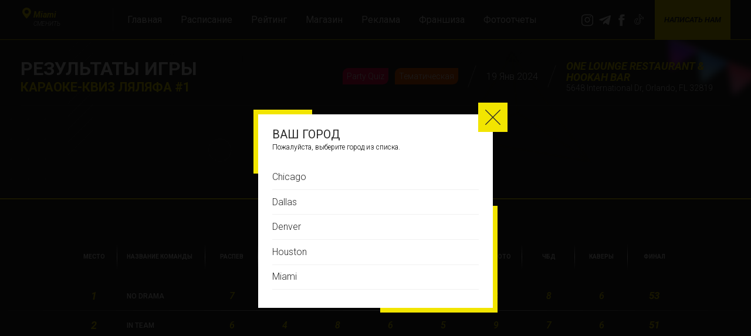

--- FILE ---
content_type: text/html; charset=UTF-8
request_url: https://silaquiz.com/timetable-games/karaoke-kviz-lyalyafa-1/
body_size: 13426
content:
<!DOCTYPE html>
<html lang="en">
<head>
    <meta charset="UTF-8">
    <meta http-equiv="X-UA-Compatible" content="IE=edge">
    <meta name="viewport" content="width=device-width, initial-scale=1, maximum-scale=1">
    <meta name="format-detection" content="telephone=no">
    <meta http-equiv="x-rim-auto-match" content="none">
    <!-- Connecting fonts -->
    <link rel="preconnect" href="https://fonts.googleapis.com">
    <link rel="preconnect" href="https://fonts.gstatic.com" crossorigin>
    <link href="https://fonts.googleapis.com/css2?family=Roboto:ital,wght@0,300;0,400;0,500;0,700;0,900;1,300;1,400;1,500;1,700;1,900&display=swap" rel="stylesheet">
    <!-- End -->
    <!-- Connecting style -->
    <!-- Link Swiper's CSS -->
    <link rel="stylesheet" href="https://unpkg.com/swiper/swiper-bundle.min.css"/>
    <!-- End -->
    <!-- Connecting favicon -->
    <link rel="apple-touch-icon" sizes="180x180" href="/apple-touch-icon.png">
    <link rel="icon" type="image/png" sizes="32x32" href="/favicon-32x32.png">
    <link rel="icon" type="image/png" sizes="16x16" href="/favicon-16x16.png">
    <link rel="manifest" href="/site.webmanifest">
    <link rel="mask-icon" href="/safari-pinned-tab.svg" color="#333333">
    <meta name="msapplication-TileColor" content="#343434">
    <meta name="theme-color" content="#ffffff">
    <!-- End -->
    <title>КАРАОКЕ-КВИЗ ЛЯЛЯФА #1 &#8211; Сила Мысли</title>
<meta name='robots' content='max-image-preview:large' />
	<style>img:is([sizes="auto" i], [sizes^="auto," i]) { contain-intrinsic-size: 3000px 1500px }</style>
	<script type="text/javascript">
/* <![CDATA[ */
window._wpemojiSettings = {"baseUrl":"https:\/\/s.w.org\/images\/core\/emoji\/16.0.1\/72x72\/","ext":".png","svgUrl":"https:\/\/s.w.org\/images\/core\/emoji\/16.0.1\/svg\/","svgExt":".svg","source":{"concatemoji":"https:\/\/silaquiz.com\/wp-includes\/js\/wp-emoji-release.min.js?ver=6.8.3"}};
/*! This file is auto-generated */
!function(s,n){var o,i,e;function c(e){try{var t={supportTests:e,timestamp:(new Date).valueOf()};sessionStorage.setItem(o,JSON.stringify(t))}catch(e){}}function p(e,t,n){e.clearRect(0,0,e.canvas.width,e.canvas.height),e.fillText(t,0,0);var t=new Uint32Array(e.getImageData(0,0,e.canvas.width,e.canvas.height).data),a=(e.clearRect(0,0,e.canvas.width,e.canvas.height),e.fillText(n,0,0),new Uint32Array(e.getImageData(0,0,e.canvas.width,e.canvas.height).data));return t.every(function(e,t){return e===a[t]})}function u(e,t){e.clearRect(0,0,e.canvas.width,e.canvas.height),e.fillText(t,0,0);for(var n=e.getImageData(16,16,1,1),a=0;a<n.data.length;a++)if(0!==n.data[a])return!1;return!0}function f(e,t,n,a){switch(t){case"flag":return n(e,"\ud83c\udff3\ufe0f\u200d\u26a7\ufe0f","\ud83c\udff3\ufe0f\u200b\u26a7\ufe0f")?!1:!n(e,"\ud83c\udde8\ud83c\uddf6","\ud83c\udde8\u200b\ud83c\uddf6")&&!n(e,"\ud83c\udff4\udb40\udc67\udb40\udc62\udb40\udc65\udb40\udc6e\udb40\udc67\udb40\udc7f","\ud83c\udff4\u200b\udb40\udc67\u200b\udb40\udc62\u200b\udb40\udc65\u200b\udb40\udc6e\u200b\udb40\udc67\u200b\udb40\udc7f");case"emoji":return!a(e,"\ud83e\udedf")}return!1}function g(e,t,n,a){var r="undefined"!=typeof WorkerGlobalScope&&self instanceof WorkerGlobalScope?new OffscreenCanvas(300,150):s.createElement("canvas"),o=r.getContext("2d",{willReadFrequently:!0}),i=(o.textBaseline="top",o.font="600 32px Arial",{});return e.forEach(function(e){i[e]=t(o,e,n,a)}),i}function t(e){var t=s.createElement("script");t.src=e,t.defer=!0,s.head.appendChild(t)}"undefined"!=typeof Promise&&(o="wpEmojiSettingsSupports",i=["flag","emoji"],n.supports={everything:!0,everythingExceptFlag:!0},e=new Promise(function(e){s.addEventListener("DOMContentLoaded",e,{once:!0})}),new Promise(function(t){var n=function(){try{var e=JSON.parse(sessionStorage.getItem(o));if("object"==typeof e&&"number"==typeof e.timestamp&&(new Date).valueOf()<e.timestamp+604800&&"object"==typeof e.supportTests)return e.supportTests}catch(e){}return null}();if(!n){if("undefined"!=typeof Worker&&"undefined"!=typeof OffscreenCanvas&&"undefined"!=typeof URL&&URL.createObjectURL&&"undefined"!=typeof Blob)try{var e="postMessage("+g.toString()+"("+[JSON.stringify(i),f.toString(),p.toString(),u.toString()].join(",")+"));",a=new Blob([e],{type:"text/javascript"}),r=new Worker(URL.createObjectURL(a),{name:"wpTestEmojiSupports"});return void(r.onmessage=function(e){c(n=e.data),r.terminate(),t(n)})}catch(e){}c(n=g(i,f,p,u))}t(n)}).then(function(e){for(var t in e)n.supports[t]=e[t],n.supports.everything=n.supports.everything&&n.supports[t],"flag"!==t&&(n.supports.everythingExceptFlag=n.supports.everythingExceptFlag&&n.supports[t]);n.supports.everythingExceptFlag=n.supports.everythingExceptFlag&&!n.supports.flag,n.DOMReady=!1,n.readyCallback=function(){n.DOMReady=!0}}).then(function(){return e}).then(function(){var e;n.supports.everything||(n.readyCallback(),(e=n.source||{}).concatemoji?t(e.concatemoji):e.wpemoji&&e.twemoji&&(t(e.twemoji),t(e.wpemoji)))}))}((window,document),window._wpemojiSettings);
/* ]]> */
</script>
<style id='wp-emoji-styles-inline-css' type='text/css'>

	img.wp-smiley, img.emoji {
		display: inline !important;
		border: none !important;
		box-shadow: none !important;
		height: 1em !important;
		width: 1em !important;
		margin: 0 0.07em !important;
		vertical-align: -0.1em !important;
		background: none !important;
		padding: 0 !important;
	}
</style>
<link rel='stylesheet' id='wp-block-library-css' href='https://silaquiz.com/wp-includes/css/dist/block-library/style.min.css?ver=6.8.3' type='text/css' media='all' />
<style id='classic-theme-styles-inline-css' type='text/css'>
/*! This file is auto-generated */
.wp-block-button__link{color:#fff;background-color:#32373c;border-radius:9999px;box-shadow:none;text-decoration:none;padding:calc(.667em + 2px) calc(1.333em + 2px);font-size:1.125em}.wp-block-file__button{background:#32373c;color:#fff;text-decoration:none}
</style>
<style id='filebird-block-filebird-gallery-style-inline-css' type='text/css'>
ul.filebird-block-filebird-gallery{margin:auto!important;padding:0!important;width:100%}ul.filebird-block-filebird-gallery.layout-grid{display:grid;grid-gap:20px;align-items:stretch;grid-template-columns:repeat(var(--columns),1fr);justify-items:stretch}ul.filebird-block-filebird-gallery.layout-grid li img{border:1px solid #ccc;box-shadow:2px 2px 6px 0 rgba(0,0,0,.3);height:100%;max-width:100%;-o-object-fit:cover;object-fit:cover;width:100%}ul.filebird-block-filebird-gallery.layout-masonry{-moz-column-count:var(--columns);-moz-column-gap:var(--space);column-gap:var(--space);-moz-column-width:var(--min-width);columns:var(--min-width) var(--columns);display:block;overflow:auto}ul.filebird-block-filebird-gallery.layout-masonry li{margin-bottom:var(--space)}ul.filebird-block-filebird-gallery li{list-style:none}ul.filebird-block-filebird-gallery li figure{height:100%;margin:0;padding:0;position:relative;width:100%}ul.filebird-block-filebird-gallery li figure figcaption{background:linear-gradient(0deg,rgba(0,0,0,.7),rgba(0,0,0,.3) 70%,transparent);bottom:0;box-sizing:border-box;color:#fff;font-size:.8em;margin:0;max-height:100%;overflow:auto;padding:3em .77em .7em;position:absolute;text-align:center;width:100%;z-index:2}ul.filebird-block-filebird-gallery li figure figcaption a{color:inherit}

</style>
<style id='global-styles-inline-css' type='text/css'>
:root{--wp--preset--aspect-ratio--square: 1;--wp--preset--aspect-ratio--4-3: 4/3;--wp--preset--aspect-ratio--3-4: 3/4;--wp--preset--aspect-ratio--3-2: 3/2;--wp--preset--aspect-ratio--2-3: 2/3;--wp--preset--aspect-ratio--16-9: 16/9;--wp--preset--aspect-ratio--9-16: 9/16;--wp--preset--color--black: #000000;--wp--preset--color--cyan-bluish-gray: #abb8c3;--wp--preset--color--white: #ffffff;--wp--preset--color--pale-pink: #f78da7;--wp--preset--color--vivid-red: #cf2e2e;--wp--preset--color--luminous-vivid-orange: #ff6900;--wp--preset--color--luminous-vivid-amber: #fcb900;--wp--preset--color--light-green-cyan: #7bdcb5;--wp--preset--color--vivid-green-cyan: #00d084;--wp--preset--color--pale-cyan-blue: #8ed1fc;--wp--preset--color--vivid-cyan-blue: #0693e3;--wp--preset--color--vivid-purple: #9b51e0;--wp--preset--gradient--vivid-cyan-blue-to-vivid-purple: linear-gradient(135deg,rgba(6,147,227,1) 0%,rgb(155,81,224) 100%);--wp--preset--gradient--light-green-cyan-to-vivid-green-cyan: linear-gradient(135deg,rgb(122,220,180) 0%,rgb(0,208,130) 100%);--wp--preset--gradient--luminous-vivid-amber-to-luminous-vivid-orange: linear-gradient(135deg,rgba(252,185,0,1) 0%,rgba(255,105,0,1) 100%);--wp--preset--gradient--luminous-vivid-orange-to-vivid-red: linear-gradient(135deg,rgba(255,105,0,1) 0%,rgb(207,46,46) 100%);--wp--preset--gradient--very-light-gray-to-cyan-bluish-gray: linear-gradient(135deg,rgb(238,238,238) 0%,rgb(169,184,195) 100%);--wp--preset--gradient--cool-to-warm-spectrum: linear-gradient(135deg,rgb(74,234,220) 0%,rgb(151,120,209) 20%,rgb(207,42,186) 40%,rgb(238,44,130) 60%,rgb(251,105,98) 80%,rgb(254,248,76) 100%);--wp--preset--gradient--blush-light-purple: linear-gradient(135deg,rgb(255,206,236) 0%,rgb(152,150,240) 100%);--wp--preset--gradient--blush-bordeaux: linear-gradient(135deg,rgb(254,205,165) 0%,rgb(254,45,45) 50%,rgb(107,0,62) 100%);--wp--preset--gradient--luminous-dusk: linear-gradient(135deg,rgb(255,203,112) 0%,rgb(199,81,192) 50%,rgb(65,88,208) 100%);--wp--preset--gradient--pale-ocean: linear-gradient(135deg,rgb(255,245,203) 0%,rgb(182,227,212) 50%,rgb(51,167,181) 100%);--wp--preset--gradient--electric-grass: linear-gradient(135deg,rgb(202,248,128) 0%,rgb(113,206,126) 100%);--wp--preset--gradient--midnight: linear-gradient(135deg,rgb(2,3,129) 0%,rgb(40,116,252) 100%);--wp--preset--font-size--small: 13px;--wp--preset--font-size--medium: 20px;--wp--preset--font-size--large: 36px;--wp--preset--font-size--x-large: 42px;--wp--preset--spacing--20: 0.44rem;--wp--preset--spacing--30: 0.67rem;--wp--preset--spacing--40: 1rem;--wp--preset--spacing--50: 1.5rem;--wp--preset--spacing--60: 2.25rem;--wp--preset--spacing--70: 3.38rem;--wp--preset--spacing--80: 5.06rem;--wp--preset--shadow--natural: 6px 6px 9px rgba(0, 0, 0, 0.2);--wp--preset--shadow--deep: 12px 12px 50px rgba(0, 0, 0, 0.4);--wp--preset--shadow--sharp: 6px 6px 0px rgba(0, 0, 0, 0.2);--wp--preset--shadow--outlined: 6px 6px 0px -3px rgba(255, 255, 255, 1), 6px 6px rgba(0, 0, 0, 1);--wp--preset--shadow--crisp: 6px 6px 0px rgba(0, 0, 0, 1);}:where(.is-layout-flex){gap: 0.5em;}:where(.is-layout-grid){gap: 0.5em;}body .is-layout-flex{display: flex;}.is-layout-flex{flex-wrap: wrap;align-items: center;}.is-layout-flex > :is(*, div){margin: 0;}body .is-layout-grid{display: grid;}.is-layout-grid > :is(*, div){margin: 0;}:where(.wp-block-columns.is-layout-flex){gap: 2em;}:where(.wp-block-columns.is-layout-grid){gap: 2em;}:where(.wp-block-post-template.is-layout-flex){gap: 1.25em;}:where(.wp-block-post-template.is-layout-grid){gap: 1.25em;}.has-black-color{color: var(--wp--preset--color--black) !important;}.has-cyan-bluish-gray-color{color: var(--wp--preset--color--cyan-bluish-gray) !important;}.has-white-color{color: var(--wp--preset--color--white) !important;}.has-pale-pink-color{color: var(--wp--preset--color--pale-pink) !important;}.has-vivid-red-color{color: var(--wp--preset--color--vivid-red) !important;}.has-luminous-vivid-orange-color{color: var(--wp--preset--color--luminous-vivid-orange) !important;}.has-luminous-vivid-amber-color{color: var(--wp--preset--color--luminous-vivid-amber) !important;}.has-light-green-cyan-color{color: var(--wp--preset--color--light-green-cyan) !important;}.has-vivid-green-cyan-color{color: var(--wp--preset--color--vivid-green-cyan) !important;}.has-pale-cyan-blue-color{color: var(--wp--preset--color--pale-cyan-blue) !important;}.has-vivid-cyan-blue-color{color: var(--wp--preset--color--vivid-cyan-blue) !important;}.has-vivid-purple-color{color: var(--wp--preset--color--vivid-purple) !important;}.has-black-background-color{background-color: var(--wp--preset--color--black) !important;}.has-cyan-bluish-gray-background-color{background-color: var(--wp--preset--color--cyan-bluish-gray) !important;}.has-white-background-color{background-color: var(--wp--preset--color--white) !important;}.has-pale-pink-background-color{background-color: var(--wp--preset--color--pale-pink) !important;}.has-vivid-red-background-color{background-color: var(--wp--preset--color--vivid-red) !important;}.has-luminous-vivid-orange-background-color{background-color: var(--wp--preset--color--luminous-vivid-orange) !important;}.has-luminous-vivid-amber-background-color{background-color: var(--wp--preset--color--luminous-vivid-amber) !important;}.has-light-green-cyan-background-color{background-color: var(--wp--preset--color--light-green-cyan) !important;}.has-vivid-green-cyan-background-color{background-color: var(--wp--preset--color--vivid-green-cyan) !important;}.has-pale-cyan-blue-background-color{background-color: var(--wp--preset--color--pale-cyan-blue) !important;}.has-vivid-cyan-blue-background-color{background-color: var(--wp--preset--color--vivid-cyan-blue) !important;}.has-vivid-purple-background-color{background-color: var(--wp--preset--color--vivid-purple) !important;}.has-black-border-color{border-color: var(--wp--preset--color--black) !important;}.has-cyan-bluish-gray-border-color{border-color: var(--wp--preset--color--cyan-bluish-gray) !important;}.has-white-border-color{border-color: var(--wp--preset--color--white) !important;}.has-pale-pink-border-color{border-color: var(--wp--preset--color--pale-pink) !important;}.has-vivid-red-border-color{border-color: var(--wp--preset--color--vivid-red) !important;}.has-luminous-vivid-orange-border-color{border-color: var(--wp--preset--color--luminous-vivid-orange) !important;}.has-luminous-vivid-amber-border-color{border-color: var(--wp--preset--color--luminous-vivid-amber) !important;}.has-light-green-cyan-border-color{border-color: var(--wp--preset--color--light-green-cyan) !important;}.has-vivid-green-cyan-border-color{border-color: var(--wp--preset--color--vivid-green-cyan) !important;}.has-pale-cyan-blue-border-color{border-color: var(--wp--preset--color--pale-cyan-blue) !important;}.has-vivid-cyan-blue-border-color{border-color: var(--wp--preset--color--vivid-cyan-blue) !important;}.has-vivid-purple-border-color{border-color: var(--wp--preset--color--vivid-purple) !important;}.has-vivid-cyan-blue-to-vivid-purple-gradient-background{background: var(--wp--preset--gradient--vivid-cyan-blue-to-vivid-purple) !important;}.has-light-green-cyan-to-vivid-green-cyan-gradient-background{background: var(--wp--preset--gradient--light-green-cyan-to-vivid-green-cyan) !important;}.has-luminous-vivid-amber-to-luminous-vivid-orange-gradient-background{background: var(--wp--preset--gradient--luminous-vivid-amber-to-luminous-vivid-orange) !important;}.has-luminous-vivid-orange-to-vivid-red-gradient-background{background: var(--wp--preset--gradient--luminous-vivid-orange-to-vivid-red) !important;}.has-very-light-gray-to-cyan-bluish-gray-gradient-background{background: var(--wp--preset--gradient--very-light-gray-to-cyan-bluish-gray) !important;}.has-cool-to-warm-spectrum-gradient-background{background: var(--wp--preset--gradient--cool-to-warm-spectrum) !important;}.has-blush-light-purple-gradient-background{background: var(--wp--preset--gradient--blush-light-purple) !important;}.has-blush-bordeaux-gradient-background{background: var(--wp--preset--gradient--blush-bordeaux) !important;}.has-luminous-dusk-gradient-background{background: var(--wp--preset--gradient--luminous-dusk) !important;}.has-pale-ocean-gradient-background{background: var(--wp--preset--gradient--pale-ocean) !important;}.has-electric-grass-gradient-background{background: var(--wp--preset--gradient--electric-grass) !important;}.has-midnight-gradient-background{background: var(--wp--preset--gradient--midnight) !important;}.has-small-font-size{font-size: var(--wp--preset--font-size--small) !important;}.has-medium-font-size{font-size: var(--wp--preset--font-size--medium) !important;}.has-large-font-size{font-size: var(--wp--preset--font-size--large) !important;}.has-x-large-font-size{font-size: var(--wp--preset--font-size--x-large) !important;}
:where(.wp-block-post-template.is-layout-flex){gap: 1.25em;}:where(.wp-block-post-template.is-layout-grid){gap: 1.25em;}
:where(.wp-block-columns.is-layout-flex){gap: 2em;}:where(.wp-block-columns.is-layout-grid){gap: 2em;}
:root :where(.wp-block-pullquote){font-size: 1.5em;line-height: 1.6;}
</style>
<link rel='stylesheet' id='contact-form-7-css' href='https://silaquiz.com/wp-content/plugins/contact-form-7/includes/css/styles.css?ver=6.0.6' type='text/css' media='all' />
<link rel='stylesheet' id='style-css' href='https://silaquiz.com/wp-content/themes/quiz/style.css?ver=6.8.3' type='text/css' media='all' />
<link rel='stylesheet' id='quiz-css' href='https://silaquiz.com/wp-content/themes/quiz/css/style.min.css?ver=1.2' type='text/css' media='all' />
<link rel='stylesheet' id='jquery-lazyloadxt-spinner-css-css' href='//silaquiz.com/wp-content/plugins/a3-lazy-load/assets/css/jquery.lazyloadxt.spinner.css?ver=6.8.3' type='text/css' media='all' />
<link rel='stylesheet' id='a3a3_lazy_load-css' href='//silaquiz.com/wp-content/uploads/sass/a3_lazy_load.min.css?ver=1664387494' type='text/css' media='all' />
<script type="text/javascript" src="https://silaquiz.com/wp-includes/js/jquery/jquery.min.js?ver=3.7.1" id="jquery-core-js"></script>
<script type="text/javascript" src="https://silaquiz.com/wp-includes/js/jquery/jquery-migrate.min.js?ver=3.4.1" id="jquery-migrate-js"></script>
<link rel="https://api.w.org/" href="https://silaquiz.com/wp-json/" /><link rel="alternate" title="JSON" type="application/json" href="https://silaquiz.com/wp-json/wp/v2/timetable-games/6384" /><link rel="EditURI" type="application/rsd+xml" title="RSD" href="https://silaquiz.com/xmlrpc.php?rsd" />
<meta name="generator" content="WordPress 6.8.3" />
<link rel="canonical" href="https://silaquiz.com/timetable-games/karaoke-kviz-lyalyafa-1/" />
<link rel='shortlink' href='https://silaquiz.com/?p=6384' />
<link rel="alternate" title="oEmbed (JSON)" type="application/json+oembed" href="https://silaquiz.com/wp-json/oembed/1.0/embed?url=https%3A%2F%2Fsilaquiz.com%2Ftimetable-games%2Fkaraoke-kviz-lyalyafa-1%2F" />
<link rel="alternate" title="oEmbed (XML)" type="text/xml+oembed" href="https://silaquiz.com/wp-json/oembed/1.0/embed?url=https%3A%2F%2Fsilaquiz.com%2Ftimetable-games%2Fkaraoke-kviz-lyalyafa-1%2F&#038;format=xml" />
<!-- Meta Pixel Code -->
<script>
!function(f,b,e,v,n,t,s)
{if(f.fbq)return;n=f.fbq=function(){n.callMethod?
n.callMethod.apply(n,arguments):n.queue.push(arguments)};
if(!f._fbq)f._fbq=n;n.push=n;n.loaded=!0;n.version='2.0';
n.queue=[];t=b.createElement(e);t.async=!0;
t.src=v;s=b.getElementsByTagName(e)[0];
s.parentNode.insertBefore(t,s)}(window, document,'script',
'https://connect.facebook.net/en_US/fbevents.js');
fbq('init', '1680198735924066');
fbq('track', 'PageView');
</script>
<noscript><img height="1" width="1" style="display:none"
src="https://www.facebook.com/tr?id=1680198735924066&ev=PageView&noscript=1"
/></noscript>
<!-- End Meta Pixel Code -->	<!-- Meta Pixel Code -->
<script>
!function(f,b,e,v,n,t,s)
{if(f.fbq)return;n=f.fbq=function(){n.callMethod?
n.callMethod.apply(n,arguments):n.queue.push(arguments)};
if(!f._fbq)f._fbq=n;n.push=n;n.loaded=!0;n.version='2.0';
n.queue=[];t=b.createElement(e);t.async=!0;
t.src=v;s=b.getElementsByTagName(e)[0];
s.parentNode.insertBefore(t,s)}(window, document,'script',
'https://connect.facebook.net/en_US/fbevents.js');
fbq('init', '1128030134577998');
fbq('track', 'PageView');
</script>
<noscript><img height="1" width="1" style="display:none"
src="https://www.facebook.com/tr?id=1128030134577998&ev=PageView&noscript=1"
/></noscript>
<!-- End Meta Pixel Code -->

<meta name="facebook-domain-verification" content="3f99hyg6o9g2s5wz8mwsqmtcvrz7vz" />

<!-- Yandex.Metrika counter -->

<script type="text/javascript" >

  (function(m,e,t,r,i,k,a){m[i]=m[i]||function(){(m[i].a=m[i].a||[]).push(arguments)};

  m[i].l=1*new Date();

  for (var j = 0; j < document.scripts.length; j++) {if (document.scripts[j].src === r) { return; }}

  k=e.createElement(t),a=e.getElementsByTagName(t)[0],k.async=1,k.src=r,a.parentNode.insertBefore(k,a)})

  (window, document, "script", "https://mc.yandex.ru/metrika/tag.js", "ym");

  ym(92139825, "init", {

       clickmap:true,

       trackLinks:true,

       accurateTrackBounce:true,

       webvisor:true,

       ecommerce:"dataLayer"

  });

</script>

<noscript><div><img src="https://mc.yandex.ru/watch/92139825" style="position:absolute; left:-9999px;" alt="" /></div></noscript>

<!-- /Yandex.Metrika counter -->

<!-- Google Tag Manager -->
<script>(function(w,d,s,l,i){w[l]=w[l]||[];w[l].push({'gtm.start':
new Date().getTime(),event:'gtm.js'});var f=d.getElementsByTagName(s)[0],
j=d.createElement(s),dl=l!='dataLayer'?'&l='+l:'';j.async=true;j.src=
'https://www.googletagmanager.com/gtm.js?id='+i+dl;f.parentNode.insertBefore(j,f);
})(window,document,'script','dataLayer','GTM-PJLDK465');</script>
<!-- End Google Tag Manager -->
	
</head>
<body class="wp-singular timetable-games-template-default single single-timetable-games postid-6384 wp-custom-logo wp-theme-quiz">
<!-- Google Tag Manager (noscript) -->
<noscript><iframe src="https://www.googletagmanager.com/ns.html?id=GTM-PJLDK465"
height="0" width="0" style="display:none;visibility:hidden"></iframe></noscript>
<!-- End Google Tag Manager (noscript) -->
	
    <!-- Header -->
    <div class="wrapper">
        <header class="header">
            <div class="container">
                <div class="header__row">
                    <div class="header-left">
                        <div class="mob-nav">
                            <span class="line-mob-one"></span>
                            <span class="line-mob-two"></span>
                        </div>
                        <div class="header__column city">
                            <span id="currentLocation"></span>
                            <button class="map-select _icon-map">Сменить</button>
                        </div>
                        <span class="line-v"></span>
                        <div class="box-navigation">
							                            <div class="header__column nav">
                                <nav class="nav-box-menu" data-nav-img="https://silaquiz-photo.com/">

							<div class="menu-osnovnoe-menyu-sverhu-container"><ul ><li id="menu-item-89" class="menu-item menu-item-type-post_type menu-item-object-page menu-item-home menu-item-89"><a href="https://silaquiz.com/">Главная</a></li>
<li id="menu-item-132" class="close-modal-click menu-item menu-item-type-custom menu-item-object-custom menu-item-132"><a href="/#timetable-section-j">Расписание</a></li>
<li id="menu-item-26" class="menu-item menu-item-type-post_type menu-item-object-page menu-item-26"><a href="https://silaquiz.com/rating/">Рейтинг</a></li>
<li id="menu-item-25" class="menu-item menu-item-type-post_type menu-item-object-page menu-item-25"><a href="https://silaquiz.com/shop/">Магазин</a></li>
<li id="menu-item-24" class="menu-item menu-item-type-post_type menu-item-object-page menu-item-24"><a href="https://silaquiz.com/advertising/">Реклама</a></li>
<li id="menu-item-3527" class="menu-item menu-item-type-post_type menu-item-object-page menu-item-3527"><a href="https://silaquiz.com/franchise/">Франшиза</a></li>
<li id="menu-item-5215" class="images-all-item-nav menu-item menu-item-type-custom menu-item-object-custom menu-item-5215"><a target="_blank" href="https://silaquiz-photo.com">Фотоотчеты</a></li>
</ul></div>                                </nav>
                            </div>
                                                        <div class="header__column socials">
                                <ul>
                                                                            <li><a class="_icon-inst" target="_blanck" rel="nofollow" href="https://www.instagram.com/miamiquiz/"></a></li>
                                                                                                                <li><a class="_icon-telegram" target="_blanck" href="https://t.me/miamiquiz"></a></li>
                                                                                                                <li><a class="_icon-fb" target="_blanck" rel="nofollow" href="https://www.facebook.com/miamiquiz"></a></li>
                                                                                                                <li><a class="i-icon-tiktok" target="_blanck" href="https://www.tiktok.com/@miamiquiz"></a></li>
                                                                    </ul>
                            </div>
                                                    </div>
                    </div>

                    <div class="header-right">
                        <div class="header__column messageBox">
                                                        <a target="_blanck" class="header-link-wa" href="https://wa.me/13057837196?text=%D0%97%D0%B4%D1%80%D0%B0%D0%B2%D1%81%D1%82%D0%B2%D1%83%D0%B9%D1%82%D0%B5!%20%F0%9F%91%8B%20">
                              Написать нам
                            </a>
                        </div>
                    </div>
                </div>
            </div>
            <div class="menu-mob">
                <div class="close-menu-primary">
                    <span class="_icon-cross closeMenuHeader"></span>
                </div>
            </div>
        </header>


            <main class="page">
                <!-- Start --- Delimiter -->
                <div class="delimiter"></div>
                <!-- End --- Delimiter -->
                <!-- Start --- Section results game -->
                                <section class="results-game">
                                            <div class="game-general not-paddingnot-padding-50">
                            <div class="container">
                                <div class="results-game__row_heading">
                                    <div class="results-game__column_heading basic">
                                        <h1>Результаты игры <span>КАРАОКЕ-КВИЗ ЛЯЛЯФА #1</span></h1>
                                       
                                    </div>
                                    <div class="results-game__column_heading advanced">
                                        <div class="box-info__row">
                                            <div class="box-info__column game-type">
                                                                                            <div class="game-label type-game-label-5">
                                                    <span>Party Quiz</span>
                                            </div>
                                                                                        <div class="game-label type-game-label-8">
                                                    <span>Тематическая</span>
                                            </div>
                                                                                        </div>
                                            <div class="box-info__column date">
                                                <span>19 Янв 2024</span>
                                            </div>
                                            <div class="box-info__column loc">
                                                <span class="location-name">One Lounge Restaurant &amp; Hookah Bar</span>
                                                <span class="location">5648 International Dr, Orlando, FL 32819</span>
                                            </div>
                                        </div>
                                    </div>
                                </div>
                                                                                                                                        <div class="box-images-game" style="margin-top:3rem !important;"></div>
                                                                                                    </div>
                                </div>
                                                                    <div class="result-the-game">
                                        <div class="heading">
                                            <h2>Результаты игры</h2>
                                            <div class="line"></div>
                                        </div>
                                            <div class="box-results-table-game">
                                                <div class="fields__row">
                                                    <div class="fields__column place">
                                                        <span>Место</span>
                                                    </div>
                                                    <div class="fields__column team-name">
                                                        <span>Название команды</span>
                                                    </div>
                                                                                                    <div class="fields__column team-tour">
                                                        <span>Распев</span>
                                                    </div>
                                                    <div class="fields__column team-tour">
                                                        <span>На Логику</span>
                                                    </div>
                                                    <div class="fields__column team-tour">
                                                        <span>Скованые одной цепью</span>
                                                    </div>
                                                    <div class="fields__column team-tour">
                                                        <span>Медляки</span>
                                                    </div>
                                                    <div class="fields__column team-tour">
                                                        <span>Дуеты</span>
                                                    </div>
                                                    <div class="fields__column team-tour">
                                                        <span>МузЛото</span>
                                                    </div>
                                                    <div class="fields__column team-tour">
                                                        <span>ЧБД</span>
                                                    </div>
                                                    <div class="fields__column team-tour">
                                                        <span>Каверы</span>
                                                    </div>
                                                                                                <div class="fields__column score">
                                                        <span>Финал</span>
                                                    </div>
                                                </div>
                                                <div class="list-team__row">

                                                    
                                                            <div class="list-team__column ">
                                                                <div class="list-team place">
                                                                    <span>1</span>
                                                                </div>
                                                                <div class="list-team team-name">
                                                                    <a href="https://silaquiz.com/teams/no-drama/" target="_blanck">No Drama</a>
                                                                </div>
                                                                <div class="list-team score">
                                                                    <span>7</span>
                                                                </div>
                                                                <div class="list-team score">
                                                                    <span>4</span>
                                                                </div>
                                                                <div class="list-team score">
                                                                    <span>8</span>
                                                                </div>
                                                                <div class="list-team score">
                                                                    <span>7</span>
                                                                </div>
                                                                <div class="list-team score">
                                                                    <span>5</span>
                                                                </div>
                                                                <div class="list-team score">
                                                                    <span>8</span>
                                                                </div>
                                                                <div class="list-team score">
                                                                    <span>8</span>
                                                                </div>
                                                                                                                                <div class="list-team score">
                                                                    <span>6</span>
                                                                </div>
                                                                                                                                <div class="list-team score final-score">
                                                                    <span>53</span>
                                                                </div>
                                                            </div>
                                                        
                                                            <div class="list-team__column ">
                                                                <div class="list-team place">
                                                                    <span>2</span>
                                                                </div>
                                                                <div class="list-team team-name">
                                                                    <a href="https://silaquiz.com/teams/in-team/" target="_blanck">In Team</a>
                                                                </div>
                                                                <div class="list-team score">
                                                                    <span>6</span>
                                                                </div>
                                                                <div class="list-team score">
                                                                    <span>4</span>
                                                                </div>
                                                                <div class="list-team score">
                                                                    <span>8</span>
                                                                </div>
                                                                <div class="list-team score">
                                                                    <span>6</span>
                                                                </div>
                                                                <div class="list-team score">
                                                                    <span>5</span>
                                                                </div>
                                                                <div class="list-team score">
                                                                    <span>9</span>
                                                                </div>
                                                                <div class="list-team score">
                                                                    <span>7</span>
                                                                </div>
                                                                                                                                <div class="list-team score">
                                                                    <span>6</span>
                                                                </div>
                                                                                                                                <div class="list-team score final-score">
                                                                    <span>51</span>
                                                                </div>
                                                            </div>
                                                        
                                                            <div class="list-team__column ">
                                                                <div class="list-team place">
                                                                    <span>3</span>
                                                                </div>
                                                                <div class="list-team team-name">
                                                                    <a href="https://silaquiz.com/teams/mama-mia-2/" target="_blanck">Mama Mia!</a>
                                                                </div>
                                                                <div class="list-team score">
                                                                    <span>5</span>
                                                                </div>
                                                                <div class="list-team score">
                                                                    <span>5</span>
                                                                </div>
                                                                <div class="list-team score">
                                                                    <span>7</span>
                                                                </div>
                                                                <div class="list-team score">
                                                                    <span>5</span>
                                                                </div>
                                                                <div class="list-team score">
                                                                    <span>4</span>
                                                                </div>
                                                                <div class="list-team score">
                                                                    <span>7</span>
                                                                </div>
                                                                <div class="list-team score">
                                                                    <span>8</span>
                                                                </div>
                                                                                                                                <div class="list-team score">
                                                                    <span>8</span>
                                                                </div>
                                                                                                                                <div class="list-team score final-score">
                                                                    <span>49</span>
                                                                </div>
                                                            </div>
                                                        
                                                            <div class="list-team__column ">
                                                                <div class="list-team place">
                                                                    <span>4</span>
                                                                </div>
                                                                <div class="list-team team-name">
                                                                    <a href="https://silaquiz.com/teams/bespechnyj-angel/" target="_blanck">Беспечный Ангел</a>
                                                                </div>
                                                                <div class="list-team score">
                                                                    <span>6</span>
                                                                </div>
                                                                <div class="list-team score">
                                                                    <span>2</span>
                                                                </div>
                                                                <div class="list-team score">
                                                                    <span>7</span>
                                                                </div>
                                                                <div class="list-team score">
                                                                    <span>8</span>
                                                                </div>
                                                                <div class="list-team score">
                                                                    <span>3</span>
                                                                </div>
                                                                <div class="list-team score">
                                                                    <span>7</span>
                                                                </div>
                                                                <div class="list-team score">
                                                                    <span>9</span>
                                                                </div>
                                                                                                                                <div class="list-team score">
                                                                    <span>6</span>
                                                                </div>
                                                                                                                                <div class="list-team score final-score">
                                                                    <span>48</span>
                                                                </div>
                                                            </div>
                                                        
                                                            <div class="list-team__column ">
                                                                <div class="list-team place">
                                                                    <span>5</span>
                                                                </div>
                                                                <div class="list-team team-name">
                                                                    <a href="https://silaquiz.com/teams/fasolki/" target="_blanck">ФаСольКи</a>
                                                                </div>
                                                                <div class="list-team score">
                                                                    <span>6</span>
                                                                </div>
                                                                <div class="list-team score">
                                                                    <span>8</span>
                                                                </div>
                                                                <div class="list-team score">
                                                                    <span>4</span>
                                                                </div>
                                                                <div class="list-team score">
                                                                    <span>4</span>
                                                                </div>
                                                                <div class="list-team score">
                                                                    <span>4</span>
                                                                </div>
                                                                <div class="list-team score">
                                                                    <span>9</span>
                                                                </div>
                                                                <div class="list-team score">
                                                                    <span>8</span>
                                                                </div>
                                                                                                                                <div class="list-team score">
                                                                    <span>5</span>
                                                                </div>
                                                                                                                                <div class="list-team score final-score">
                                                                    <span>48</span>
                                                                </div>
                                                            </div>
                                                        
                                                            <div class="list-team__column ">
                                                                <div class="list-team place">
                                                                    <span>6</span>
                                                                </div>
                                                                <div class="list-team team-name">
                                                                    <a href="https://silaquiz.com/teams/skubi/" target="_blanck">Скуби</a>
                                                                </div>
                                                                <div class="list-team score">
                                                                    <span>6</span>
                                                                </div>
                                                                <div class="list-team score">
                                                                    <span>2</span>
                                                                </div>
                                                                <div class="list-team score">
                                                                    <span>5</span>
                                                                </div>
                                                                <div class="list-team score">
                                                                    <span>6</span>
                                                                </div>
                                                                <div class="list-team score">
                                                                    <span>5</span>
                                                                </div>
                                                                <div class="list-team score">
                                                                    <span>10</span>
                                                                </div>
                                                                <div class="list-team score">
                                                                    <span>5</span>
                                                                </div>
                                                                                                                                <div class="list-team score">
                                                                    <span>8</span>
                                                                </div>
                                                                                                                                <div class="list-team score final-score">
                                                                    <span>47</span>
                                                                </div>
                                                            </div>
                                                        
                                                            <div class="list-team__column ">
                                                                <div class="list-team place">
                                                                    <span>7</span>
                                                                </div>
                                                                <div class="list-team team-name">
                                                                    <a href="https://silaquiz.com/teams/vpered-i-s-pesnej/" target="_blanck">Вперед и с Песней</a>
                                                                </div>
                                                                <div class="list-team score">
                                                                    <span>4</span>
                                                                </div>
                                                                <div class="list-team score">
                                                                    <span>4</span>
                                                                </div>
                                                                <div class="list-team score">
                                                                    <span>8</span>
                                                                </div>
                                                                <div class="list-team score">
                                                                    <span>6</span>
                                                                </div>
                                                                <div class="list-team score">
                                                                    <span>6</span>
                                                                </div>
                                                                <div class="list-team score">
                                                                    <span>8</span>
                                                                </div>
                                                                <div class="list-team score">
                                                                    <span>4</span>
                                                                </div>
                                                                                                                                <div class="list-team score">
                                                                    <span>7</span>
                                                                </div>
                                                                                                                                <div class="list-team score final-score">
                                                                    <span>47</span>
                                                                </div>
                                                            </div>
                                                        
                                                            <div class="list-team__column ">
                                                                <div class="list-team place">
                                                                    <span>8</span>
                                                                </div>
                                                                <div class="list-team team-name">
                                                                    <a href="https://silaquiz.com/teams/shha-spoyu/" target="_blanck">Ща Спою</a>
                                                                </div>
                                                                <div class="list-team score">
                                                                    <span>4</span>
                                                                </div>
                                                                <div class="list-team score">
                                                                    <span>4</span>
                                                                </div>
                                                                <div class="list-team score">
                                                                    <span>4</span>
                                                                </div>
                                                                <div class="list-team score">
                                                                    <span>6</span>
                                                                </div>
                                                                <div class="list-team score">
                                                                    <span>5</span>
                                                                </div>
                                                                <div class="list-team score">
                                                                    <span>6</span>
                                                                </div>
                                                                <div class="list-team score">
                                                                    <span>7</span>
                                                                </div>
                                                                                                                                <div class="list-team score">
                                                                    <span>7</span>
                                                                </div>
                                                                                                                                <div class="list-team score final-score">
                                                                    <span>43</span>
                                                                </div>
                                                            </div>
                                                        
                                                            <div class="list-team__column ">
                                                                <div class="list-team place">
                                                                    <span>9</span>
                                                                </div>
                                                                <div class="list-team team-name">
                                                                    <a href="https://silaquiz.com/teams/dinamik/" target="_blanck">Динамик</a>
                                                                </div>
                                                                <div class="list-team score">
                                                                    <span>6</span>
                                                                </div>
                                                                <div class="list-team score">
                                                                    <span>2</span>
                                                                </div>
                                                                <div class="list-team score">
                                                                    <span>9</span>
                                                                </div>
                                                                <div class="list-team score">
                                                                    <span>2</span>
                                                                </div>
                                                                <div class="list-team score">
                                                                    <span>1</span>
                                                                </div>
                                                                <div class="list-team score">
                                                                    <span>8</span>
                                                                </div>
                                                                <div class="list-team score">
                                                                    <span>8</span>
                                                                </div>
                                                                                                                                <div class="list-team score">
                                                                    <span>6</span>
                                                                </div>
                                                                                                                                <div class="list-team score final-score">
                                                                    <span>42</span>
                                                                </div>
                                                            </div>
                                                        
                                                            <div class="list-team__column ">
                                                                <div class="list-team place">
                                                                    <span>10</span>
                                                                </div>
                                                                <div class="list-team team-name">
                                                                    <a href="https://silaquiz.com/teams/vorovajki/" target="_blanck">Воровайки</a>
                                                                </div>
                                                                <div class="list-team score">
                                                                    <span>5</span>
                                                                </div>
                                                                <div class="list-team score">
                                                                    <span>2</span>
                                                                </div>
                                                                <div class="list-team score">
                                                                    <span>3</span>
                                                                </div>
                                                                <div class="list-team score">
                                                                    <span>4</span>
                                                                </div>
                                                                <div class="list-team score">
                                                                    <span>4</span>
                                                                </div>
                                                                <div class="list-team score">
                                                                    <span>8</span>
                                                                </div>
                                                                <div class="list-team score">
                                                                    <span>7</span>
                                                                </div>
                                                                                                                                <div class="list-team score">
                                                                    <span>6</span>
                                                                </div>
                                                                                                                                <div class="list-team score final-score">
                                                                    <span>39</span>
                                                                </div>
                                                            </div>
                                                        
                                                </div>
                                            </div>
                                            <div class="want-game">
                                                <a class="btn__large" href="/">Хочу на игру</a>
                                            </div>
                                            <div class="flags">
                                            <img src="/wp-content/themes/quiz/img/flags.webp" alt="flags">
                                            </div>
                                    </div>
                                                    
                                </section>
                <!-- End --- Section results game  -->
            </main>

            <script type="text/javascript">

let firstPlaceText = document.querySelector(".first-place-text");
let firstPlaceTeam = document.querySelector("b.first-name-team");

let secondPlaceText = document.querySelector(".second-place-text");
let secondPlaceTeam = document.querySelector(".results-game__column_images-places.second>.box-image>b");

let thirdPlaceText = document.querySelector(".third-place-text");
let thirdPlaceTeam = document.querySelector(".results-game__column_images-places.third>.box-image>b");

if(firstPlaceText) {
    if(firstPlaceText.textContent.length > 40){
    firstPlaceText.style.fontSize = "30px";
    }
    firstPlaceText.textContent = firstPlaceTeam.textContent;
}
if(secondPlaceText) {
    if(secondPlaceText.textContent.length > 40){
    secondPlaceText.style.fontSize = "30px";
    }
    secondPlaceText.textContent = secondPlaceTeam.textContent;
}
if(thirdPlaceText) {
    if(thirdPlaceText.textContent.length > 40){
    thirdPlaceText.style.fontSize = "30px";
    }
    thirdPlaceText.textContent = thirdPlaceTeam.textContent;
}





function convert() {
   html2canvas(document.querySelector("#capture"),
   {
        width: 1288,
        // height: 886,
        scale: 1,
   }
   ).then(canvas => {
   canvas.toBlob(function(blob) {
       saveAs(blob, "_КАРАОКЕ-КВИЗ ЛЯЛЯФА #1.png");
   });
   });
}

function convertPlaceFirst() {
    html2canvas(document.querySelector("#first-import-img"),
   {
        // width: 1200,
        // height: 830,
        // scale: 1,
   }
   ).then(canvas => {
    canvas.toBlob(function(blob) {
        saveAs(blob, "_КАРАОКЕ-КВИЗ ЛЯЛЯФА #1_first_place.png");
    });
   });
};

function convertPlaceSecond() {
   html2canvas(document.querySelector("#second-import-img"),
   {
        // width: 1200,
        // height: 830,
        // scale: 1,
   }
   ).then(canvas => {
    canvas.toBlob(function(blob) {
        saveAs(blob, "_КАРАОКЕ-КВИЗ ЛЯЛЯФА #1_second_place.png");
    });
    }); 
};

function convertPlaceThrid() {
   html2canvas(document.querySelector("#third-import-img"),
   {
        // width: 1200,
        // height: 830,
        // scale: 1,
   }
   ).then(canvas => {
   canvas.toBlob(function(blob) {
       saveAs(blob, "_КАРАОКЕ-КВИЗ ЛЯЛЯФА #1_third_place.png");
   });
   });  
};

</script>

        <!-- Footer -->
        <footer class="footer">
            <div class="container">
                <div class="footer__row">
                    <div class="footer-left">
                                            <a  href="/" >
                        <img width="1000" height="1196" src="https://silaquiz.com/wp-content/uploads/2022/10/cropped-logo-r-1.webp" class="custom-logo" alt="Сила Мысли" decoding="async" fetchpriority="high" srcset="https://silaquiz.com/wp-content/uploads/2022/10/cropped-logo-r-1.webp 1000w, https://silaquiz.com/wp-content/uploads/2022/10/cropped-logo-r-1-251x300.webp 251w, https://silaquiz.com/wp-content/uploads/2022/10/cropped-logo-r-1-856x1024.webp 856w, https://silaquiz.com/wp-content/uploads/2022/10/cropped-logo-r-1-768x919.webp 768w" sizes="(max-width: 1000px) 100vw, 1000px">
                      </a>
                        <div class="info">

                                                        <a class="phone" href="tel:+13057837196">+1  305  783 7196</a>
                            <span>с 10:00 АМ до 8:00 PM</span>
                            <a class="email" href="mailto:miami@silaquiz.com">miami@silaquiz.com</a>


                            <div style="display:none;">
                              <div itemscope itemtype="http://schema.org/Organization">
                                <span itemprop="name">Сила Мысли</span>
                                Контакты:
                                <div itemprop="address" itemscope itemtype="http://schema.org/PostalAddress">
                                  Адрес:
                                  <span itemprop="streetAddress">3585 NE 207th St C-1, Aventura, FL 33180</span>
                                  <span itemprop="postalCode">33180</span>
                                  <span itemprop="addressLocality">Pulse</span>,
                                </div>
                                Телефон:<span itemprop="telephone">+1  305  783 7196</span>,
                                Электронная почта: <span itemprop="email">miami@silaquiz.com</span>
                              </div>
                            </div>
                        </div>
                        <div class="footer-menu">
                            <nav role="Navigation of site - footer">
							<div class="menu-dopolnitelnoe-menyu-container"><ul class="menu"><li id="menu-item-133" class="menu-item menu-item-type-custom menu-item-object-custom menu-item-133"><a href="/#timetable-section-j">Расписание</a></li>
<li id="menu-item-34" class="menu-item menu-item-type-post_type menu-item-object-page menu-item-34"><a href="https://silaquiz.com/rating/">Рейтинг</a></li>
<li id="menu-item-3528" class="close-modal-click-two menu-item menu-item-type-custom menu-item-object-custom menu-item-3528"><a href="/#about-section-j">Об игре</a></li>
<li id="menu-item-33" class="menu-item menu-item-type-post_type menu-item-object-page menu-item-33"><a href="https://silaquiz.com/shop/">Магазин</a></li>
<li id="menu-item-32" class="menu-item menu-item-type-post_type menu-item-object-page menu-item-32"><a href="https://silaquiz.com/advertising/">Реклама</a></li>
<li id="menu-item-2408" class="menu-item menu-item-type-post_type menu-item-object-page menu-item-2408"><a href="https://silaquiz.com/franchise/">Франшиза</a></li>
</ul></div>                            </nav>
                        </div>
                    </div>
                    <div class="footer-right">
                        <div class="footer-mesBtn">
                            <a class="btn__medium" href="https://wa.me/13057837196?text=%D0%97%D0%B4%D1%80%D0%B0%D0%B2%D1%81%D1%82%D0%B2%D1%83%D0%B9%D1%82%D0%B5!%20%F0%9F%91%8B%20">
								WhatsApp
                            </a>
                            <br>
                            <ul>
                                <li><a class="rules-link" href="/privacy-policy/">Политика конфиденциальности</a></li>
                                <li><a class="rules-link" href="/user-agreement-terms/">Условия пользовательского соглашения</a></li>
                            </ul>
                        </div>
                    </div>
                </div>
                <div class="footer-rules">
                    <p>© 2025 «Сила Мысли». Все права защищены.</p>
<!--                     <span>Разработано: <a href="https://alienbal.com/" target="_blank">AlienBal</a></span> -->
                </div>
            </div>
            <!-- Modals -->
            <!-- Modal city -->
            <section class="modal-view-city" role="Modal city">
                <div class="modal-box">
                    <div class="close-modal-city" id="close-modal-city">
                        <span class="_icon-cross"></span>
                    </div>
                    <div class="heading">
                        <span>Ваш город</span>
                        <p>Пожалуйста, выберите город из списка.</p>
                    </div>
                    <div class="list-city">
							<div class="progress-container">
    							<div class="progress-bar" id="scroll-bar-list-city"></div>
  							</div>
                        <ul>
                                                        <li class="location-item-nav location-chicago"><span>Chicago</span></li>
                                                            <li class="location-item-nav location-dallas"><span>Dallas</span></li>
                                                            <li class="location-item-nav location-denver"><span>Denver</span></li>
                                                            <li class="location-item-nav location-houston"><span>Houston</span></li>
                                                            <li class="location-item-nav location-mia _active"><span>Miami</span></li>
                                                            <li class="location-item-nav location-montreal"><span>Montreal</span></li>
                                                            <li class="location-item-nav location-nj"><span>New Jersey</span></li>
                                                            <li class="location-item-nav location-ny"><span>New York</span></li>
                                                            <li class="location-item-nav location-orlando"><span>Orlando</span></li>
                                                            <li class="location-item-nav location-ottawa"><span>Ottawa</span></li>
                                                            <li class="location-item-nav location-toronto"><span>Toronto</span></li>
                                                            <li class="location-item-nav location-boca-raton"><span>Vancouver</span></li>
                            							<li><a href="/franchise/"><b>Не нашли свой город?</b></a></li>
                        </ul>
                    </div>
                </div>
            </section>
            <!-- Modal city -->
            <!-- End - Modals -->
        </footer>

        <!-- 3D -->
        <script src="https://cdnjs.cloudflare.com/ajax/libs/gsap/3.10.4/gsap.min.js"></script>
        <!-- ScrollTriger -->
        <script src="https://cdnjs.cloudflare.com/ajax/libs/gsap/3.10.4/ScrollTrigger.min.js"></script>
        <!-- Swiper JS -->
        <script src="https://unpkg.com/swiper/swiper-bundle.min.js"></script>
        <script type="speculationrules">
{"prefetch":[{"source":"document","where":{"and":[{"href_matches":"\/*"},{"not":{"href_matches":["\/wp-*.php","\/wp-admin\/*","\/wp-content\/uploads\/*","\/wp-content\/*","\/wp-content\/plugins\/*","\/wp-content\/themes\/quiz\/*","\/*\\?(.+)"]}},{"not":{"selector_matches":"a[rel~=\"nofollow\"]"}},{"not":{"selector_matches":".no-prefetch, .no-prefetch a"}}]},"eagerness":"conservative"}]}
</script>
<script>document.addEventListener('wpcf7mailsent', function(event) {
  const city = document.querySelector('#currentLocation');
  if (city && city.textContent.trim().toLowerCase() === 'торонто') {
    fbq('track', 'Lead');
  }
}, false);
</script><script type="text/javascript" src="https://silaquiz.com/wp-includes/js/dist/hooks.min.js?ver=4d63a3d491d11ffd8ac6" id="wp-hooks-js"></script>
<script type="text/javascript" src="https://silaquiz.com/wp-includes/js/dist/i18n.min.js?ver=5e580eb46a90c2b997e6" id="wp-i18n-js"></script>
<script type="text/javascript" id="wp-i18n-js-after">
/* <![CDATA[ */
wp.i18n.setLocaleData( { 'text direction\u0004ltr': [ 'ltr' ] } );
/* ]]> */
</script>
<script type="text/javascript" src="https://silaquiz.com/wp-content/plugins/contact-form-7/includes/swv/js/index.js?ver=6.0.6" id="swv-js"></script>
<script type="text/javascript" id="contact-form-7-js-before">
/* <![CDATA[ */
var wpcf7 = {
    "api": {
        "root": "https:\/\/silaquiz.com\/wp-json\/",
        "namespace": "contact-form-7\/v1"
    }
};
/* ]]> */
</script>
<script type="text/javascript" src="https://silaquiz.com/wp-content/plugins/contact-form-7/includes/js/index.js?ver=6.0.6" id="contact-form-7-js"></script>
<script type="text/javascript" src="https://silaquiz.com/wp-content/plugins/cf7-phone-mask-field/assets/js/jquery.maskedinput.js?ver=1.4" id="wpcf7mf-mask-js"></script>
<script type="text/javascript" src="https://silaquiz.com/wp-content/themes/quiz/js/script.min.js?ver=1.1" id="quiz-js"></script>
<script type="text/javascript" id="jquery-lazyloadxt-js-extra">
/* <![CDATA[ */
var a3_lazyload_params = {"apply_images":"1","apply_videos":"1"};
/* ]]> */
</script>
<script type="text/javascript" src="//silaquiz.com/wp-content/plugins/a3-lazy-load/assets/js/jquery.lazyloadxt.extra.min.js?ver=2.7.3" id="jquery-lazyloadxt-js"></script>
<script type="text/javascript" src="//silaquiz.com/wp-content/plugins/a3-lazy-load/assets/js/jquery.lazyloadxt.srcset.min.js?ver=2.7.3" id="jquery-lazyloadxt-srcset-js"></script>
<script type="text/javascript" id="jquery-lazyloadxt-extend-js-extra">
/* <![CDATA[ */
var a3_lazyload_extend_params = {"edgeY":"0","horizontal_container_classnames":""};
/* ]]> */
</script>
<script type="text/javascript" src="//silaquiz.com/wp-content/plugins/a3-lazy-load/assets/js/jquery.lazyloadxt.extend.js?ver=2.7.3" id="jquery-lazyloadxt-extend-js"></script>
    </div>
</body>
</html>


--- FILE ---
content_type: text/css
request_url: https://silaquiz.com/wp-content/themes/quiz/style.css?ver=6.8.3
body_size: 268
content:
/*
Theme Name: Quiz
Author: AlienBal
Author URI: https://alienbal.com/
Requires at least: 5.3
Tested up to: 5.8
Requires PHP: 5.6
Version: 2.0
License: GNU General Public License v2 or later
License URI: http://www.gnu.org/licenses/gpl-2.0.html
Text Domain: quiz
*/




--- FILE ---
content_type: text/css
request_url: https://silaquiz.com/wp-content/themes/quiz/css/style.min.css?ver=1.2
body_size: 283555
content:
[class*=" _icon-"]:before,[class^=_icon-]:before,[class^=i-icon-]{font-style:normal;font-variant:normal;text-transform:none;-webkit-font-smoothing:antialiased;-moz-osx-font-smoothing:grayscale;font-weight:400;line-height:1}body,button,h1,h2,h3,h4,h5,h6,input,textarea{font-family:Roboto,sans-serif}.delimiter,.header,.page,body{background-color:#2a2a2a}.header .menu-mob .header__column.socials ul li,.next-game-big .next-game-big__row .game-not-found-front .box-socials-front ul li{margin:.5rem}.next-game-big .next-game-big__row .box-game-big-info .next-game-big__column.info-box .game-label,.timetable .timetable__row .timetable__column .labels-game .game-label{margin-left:.5em}.more-game .container .more-game__row .more-game__column_info .box-rules-game-link a.rules-link-game:hover,a,a:hover,a:visited{text-decoration:none}#about-section-j,#timetable-section-j,.header .menu-mob{visibility:hidden;opacity:0}.next-game-big,.ratings-games .bg_gradient,.team-card .card{background-repeat:no-repeat;background-size:cover}.wrapper,body{overflow-x:hidden}@font-face{font-family:icons;font-display:swap;src:url("../fonts/icons.woff") format("woff"),url("../fonts/icons.woff2#icons") format("woff2");font-weight:400;font-style:normal;font-display:block}[class*=" _icon-"]:before,[class^=_icon-]:before{font-family:icons;display:block}@font-face{font-family:icomoon;src:url("../fonts/icomoon.woff") format("woff"),url("../fonts/icomoon.woff2#icomoon") format("woff2");font-weight:400;font-style:normal;font-display:block}[class^=i-icon-]{font-family:icomoon!important;speak:never}._icon-cross:before{content:"\e909"}._icon-answer:before{content:"\e900"}._icon-arrow-big:before{content:"\e901"}._icon-arrow:before{content:"\e902"}._icon-fb:before{content:"\e903"}._icon-info:before{content:"\e904"}._icon-inst:before{content:"\e905"}._icon-map:before{content:"\e906"}._icon-search:before{content:"\e907"}._icon-telegram:before{content:"\e908"}.i-icon-tiktok:before{content:"\e999"}*{padding:0;margin:0;border:0}*,:after,:before{-webkit-box-sizing:border-box;box-sizing:border-box}:active,:focus,a:active,a:focus{outline:0}body,html{height:100%}body{line-height:1;font-size:14px;-ms-text-size-adjust:100%;-moz-text-size-adjust:100%;-webkit-text-size-adjust:100%}.wrapper{min-height:100%;display:-webkit-box;display:-ms-flexbox;display:flex;-webkit-box-orient:vertical;-webkit-box-direction:normal;-ms-flex-direction:column;flex-direction:column}button,input,textarea{-webkit-appearance:none;border-radius:0}input::-ms-clear{display:none}button{cursor:pointer}button::-moz-focus-inner{padding:0;border:0}ul li{list-style:none}img{vertical-align:top}h1,h2,h3,h4,h5,h6{font-weight:inherit}.dis-none,.display-none,.hidden-form,.wpcf7-spinner{display:none!important}.container{max-width:1250px;margin:0 auto;padding:0 20px}body._loock-scroll{overflow:hidden}.page{-webkit-box-flex:1;-ms-flex:1 1 auto;flex:1 1 auto}.delimiter{height:4.3rem;width:100%}.delimiter.home-not,.more-game .container .more-game__row{display:none}.header .header__row,.header .header__row .header-left,.header .header__row .header-left .box-navigation,.spacer{display:-webkit-box;display:-ms-flexbox}.spacer{display:flex;width:100%;height:3rem}h1{font-size:42px}h2{font-size:36px}h3{font-size:34px}h4{font-size:32px}h5{font-size:30px}h6{font-size:28px}.header{width:100%;border-bottom:1px solid #f2e500;position:fixed;z-index:10;-webkit-box-shadow:1px 1px 30px rgba(42,42,42,.5);box-shadow:1px 1px 30px rgba(42,42,42,.5)}.header .header__row{display:flex;-webkit-box-pack:justify;-ms-flex-pack:justify;justify-content:space-between;-webkit-box-align:center;-ms-flex-align:center;align-items:center;width:100%}.header .header__row .header-left{display:flex;-webkit-box-pack:justify;-ms-flex-pack:justify;justify-content:space-between;-webkit-box-align:center;-ms-flex-align:center;align-items:center;-webkit-box-flex:1;-ms-flex:1;flex:1;-webkit-animation-name:animCity;animation-name:animCity;opacity:0;-webkit-animation-duration:.5s;animation-duration:.5s;-webkit-animation-delay:.2s;animation-delay:.2s;-webkit-animation-fill-mode:both;animation-fill-mode:both}@-webkit-keyframes animCity{0%{opacity:0}100%{opacity:1}}.header .header__row .header-left .box-navigation{display:flex;-webkit-box-pack:justify;-ms-flex-pack:justify;justify-content:space-between;-webkit-box-align:center;-ms-flex-align:center;align-items:center;-webkit-box-flex:1;-ms-flex:1;flex:1}.header .header__row .header-left .box-navigation .header__column.nav{display:-webkit-box;display:-ms-flexbox;display:flex;-webkit-box-align:center;-ms-flex-align:center;align-items:center;padding-left:1.5rem}.header .header__row .header-left .box-navigation .header__column.nav nav ul{display:-webkit-box;display:-ms-flexbox;display:flex}.header .header__row .header-left .box-navigation .header__column.nav nav ul li{margin:1rem}.header .header__row .header-left .box-navigation .header__column.nav nav ul li a{color:#fff;font-size:16px;font-weight:400;-webkit-transition:.3s ease-in-out;-o-transition:.3s ease-in-out;transition:.3s ease-in-out}.header .header__row .header-left .box-navigation .header__column.nav nav ul li a:hover{color:#f2e500;text-shadow:1px 1px 20px rgba(242,229,0,.2)}.header .header__row .header-left .box-navigation .header__column.nav nav ul li:last-child{margin-right:0}.header .header__row .header-left .box-navigation .header__column.nav nav ul li:first-child{margin-left:0}.header .header__row .header-left .box-navigation .header__column.socials{display:-webkit-box;display:-ms-flexbox;display:flex;-webkit-box-align:center;-ms-flex-align:center;align-items:center;-webkit-box-pack:end;-ms-flex-pack:end;justify-content:flex-end;margin-right:1rem}.header .header__row .header-left .box-navigation .header__column.socials ul li:last-child,.header .menu-mob .header__column.socials ul li:last-child{margin-right:0}.header .header__row .header-left .box-navigation .header__column.socials ul{display:-webkit-box;display:-ms-flexbox;display:flex;-webkit-box-align:center;-ms-flex-align:center;align-items:center}.header .header__row .header-left .box-navigation .header__column.socials ul li{margin:.3rem}.header .header__row .header-left .box-navigation .header__column.socials ul li:first-child,.header .menu-mob .header__column.socials ul li:first-child,.modal-reg-game .general-box .box-form-reg-game .modal-reg-game__row.info-game-more ul li:first-child,.next-game-big .next-game-big__row .box-game-big-info .next-game-big__column.info-box .game-label:first-child,.next-game-big .next-game-big__row .box-game-big-info .next-game-big__column.info-box .info-game-text__row .info-game__column:first-child{margin-left:0}.header .header__row .header-left .box-navigation .header__column.socials ul li a{color:#fff;font-size:20px;-webkit-transition:.3s ease-in-out;-o-transition:.3s ease-in-out;transition:.3s ease-in-out}.header .header__row .header-left .box-navigation .header__column.socials ul li a:hover{color:#f2e500;text-shadow:1px 1px 10px rgba(242,229,0,.5)}.header .header__row .header-left .mob-nav{display:none;width:40px;height:40px;-webkit-box-pack:center;-ms-flex-pack:center;justify-content:center;border:2.5px solid #fff;cursor:pointer;-webkit-box-orient:vertical;-webkit-box-direction:normal;-ms-flex-direction:column;flex-direction:column;-ms-flex-wrap:wrap;flex-wrap:wrap;padding:.3rem}.header .header__row .header-left .mob-nav span.line-mob-one{width:100%;height:2.5px;background-color:#fff;display:block;position:relative;margin-bottom:.5rem}.header .header__row .header-left .mob-nav span.line-mob-two{width:75%;height:2.5px;background-color:#fff;display:block;position:relative}.header .header__row .header-left .header__column.city{padding-left:1.4rem}.header .header__row .header-left .header__column.city span{color:#f2e500;font-size:14px;font-weight:700;font-style:italic;margin-bottom:.2rem;-webkit-box-align:center;-ms-flex-align:center;align-items:center;white-space:nowrap;overflow:hidden;-o-text-overflow:ellipsis;text-overflow:ellipsis;max-width:95px;min-width:95px;display:block;min-height:14px;cursor:pointer}.header .header__row .header-left .header__column.city button{display:-webkit-box;display:-ms-flexbox;display:flex;background:0 0;color:#fff;text-transform:uppercase;font-size:10px;font-weight:300;font-style:italic;position:relative;-webkit-transition:.2s ease-in-out;-o-transition:.2s ease-in-out;transition:.2s ease-in-out;min-height:14px}.header .header__row .header-left .header__column.city button::before{font-size:20px;position:absolute;left:-22px;top:-23px;color:#f2e500;-webkit-transition:.3s ease-in-out;-o-transition:.3s ease-in-out;transition:.3s ease-in-out}.header .header__row .header-left .header__column.city button:hover::before{-webkit-transform:rotate(-20deg) scale(1.3);-ms-transform:rotate(-20deg) scale(1.3);transform:rotate(-20deg) scale(1.3)}.header .header__row .header-left span.line-v{width:1px;background-color:rgba(123,123,123,.3);height:40px;display:block;margin-left:2.5rem}.header .header__row .header-right{display:-webkit-box;display:-ms-flexbox;display:flex;-webkit-box-pack:end;-ms-flex-pack:end;justify-content:flex-end}.header .header__row .header-right .header__column.messageBox{background-color:#f2e500;display:-webkit-box;display:-ms-flexbox;display:flex;-webkit-box-pack:center;-ms-flex-pack:center;justify-content:center;-webkit-box-align:center;-ms-flex-align:center;align-items:center;height:100%}.header .header__row .header-right .header__column.messageBox a{color:#2a2a2a;text-transform:uppercase;font-style:italic;font-weight:700;font-size:13px;padding:1.7rem 1rem;-webkit-transition:.3s ease-in-out;-o-transition:.3s ease-in-out;transition:.3s ease-in-out}.header .header__row .header-right .header__column.messageBox a .header__column.messageBox,.header .header__row .header-right .header__column.messageBox a:hover{-webkit-box-shadow:0 10px 50px rgba(242,229,0,.2);box-shadow:0 10px 50px rgba(242,229,0,.2)}.btn__large:hover,.btn__medium:hover{-webkit-box-shadow:1px 1px 30px rgba(242,229,0,.2)}.header .menu-mob{display:inline-block;-ms-flex-wrap:wrap;flex-wrap:wrap;padding:2rem;background-color:#fff;width:100%;height:100%;position:fixed;left:0;top:0;-webkit-transition:.5s ease-in-out;-o-transition:.5s ease-in-out;transition:.5s ease-in-out}.header .menu-mob .close-menu-primary{width:100%;display:-webkit-box;display:-ms-flexbox;display:flex;-webkit-box-pack:end;-ms-flex-pack:end;justify-content:flex-end}.header .menu-mob .close-menu-primary span._icon-cross{cursor:pointer;-webkit-transition:.3s ease-in-out;-o-transition:.3s ease-in-out;transition:.3s ease-in-out}.header .menu-mob .close-menu-primary span._icon-cross::before{font-size:24px}.header .menu-mob .close-menu-primary span._icon-cross:hover,.modal-view-city .modal-box .close-modal-city:hover span._icon-cross,.modal-view-city-select-for-ratings .modal-box .close-modal-city:hover span._icon-cross{-webkit-transform:scale(.8) rotate(90deg);-ms-transform:scale(.8) rotate(90deg);transform:scale(.8) rotate(90deg)}.header .menu-mob .header__column.nav nav ul li,.modal-view-city .modal-box .list-city ul li,.modal-view-city-select-for-ratings .modal-box .list-city ul li{border-bottom:1px solid rgba(123,123,123,.1)}.header .menu-mob .header__column.nav nav ul li a{font-size:18px;display:-webkit-inline-box;display:-ms-inline-flexbox;display:inline-flex;margin:1rem 0;color:#2a2a2a}.header .menu-mob .header__column.nav nav ul li:last-child{border-bottom:none}.header .menu-mob .header__column.socials{margin-top:.7rem}.header .menu-mob .header__column.socials ul{display:-webkit-box;display:-ms-flexbox;display:flex}.header .menu-mob .header__column.socials ul li a{font-size:32px;color:#2a2a2a}.header .menu-mob .header__column.city{border-top:2px solid #2a2a2a;padding-top:1.5rem;margin-top:1rem;padding-left:1.4rem}.header .menu-mob .header__column.city span{color:#2a2a2a;font-size:24px;font-weight:700;font-style:italic;margin-bottom:.4rem;-webkit-box-align:center;-ms-flex-align:center;align-items:center;white-space:nowrap;overflow:hidden;-o-text-overflow:ellipsis;text-overflow:ellipsis;max-width:220px;min-width:220px;display:block;-webkit-animation-name:anim-city;animation-name:anim-city;-webkit-animation-fill-mode:both;animation-fill-mode:both;-webkit-animation-duration:1s;animation-duration:1s}@keyframes animCity{0%{opacity:0}100%{opacity:1}}.header .menu-mob .header__column.city button{display:-webkit-box;display:-ms-flexbox;display:flex;background:#2a2a2a;color:#fff;text-transform:uppercase;padding:.7rem 1.4rem;font-size:16px;font-weight:300;font-style:italic;position:relative;-webkit-transition:.2s ease-in-out;-o-transition:.2s ease-in-out;transition:.2s ease-in-out}.btn__large,.header .menu-mob .header__column.city button::before{color:#2a2a2a;-webkit-transition:.3s ease-in-out;-o-transition:.3s ease-in-out}.header .menu-mob .header__column.city button::before{font-size:28px;position:absolute;left:-30px;top:-35px;transition:.3s ease-in-out}.header .menu-mob .header__column.city button:hover::before{-webkit-transform:rotate(-20deg) scale(1.3);-ms-transform:rotate(-20deg) scale(1.3);transform:rotate(-20deg) scale(1.3)}.header .menu-mob.active{visibility:visible;opacity:1;overflow-y:auto}.btn__large{font-size:26px;font-weight:700;font-style:italic;text-transform:uppercase;background-color:#f2e500;padding:.8em 1.7em;transition:.3s ease-in-out}.btn__medium,.btn__smail{-webkit-transition:.3s ease-in-out;-o-transition:.3s ease-in-out;text-transform:uppercase;font-weight:700;background-color:#f2e500;color:#2a2a2a;font-style:italic}.btn__large:hover{box-shadow:1px 1px 30px rgba(242,229,0,.2)}.btn__medium{font-size:18px;padding:.9em 1.7em;transition:.3s ease-in-out}.btn__medium:hover{box-shadow:1px 1px 30px rgba(242,229,0,.2)}.btn__smail{font-size:16px;padding:.7em 1.5em;transition:.3s ease-in-out}.btn__smail:hover{-webkit-box-shadow:1px 1px 30px rgba(242,229,0,.2);box-shadow:1px 1px 30px rgba(242,229,0,.2)}.btn_medium_dark{border:1px solid #f2e500;padding:1em 1.5em;color:#fff;line-height:1.2;text-transform:uppercase;font-size:14px;font-weight:700;-webkit-transition:.3s ease-in-out;-o-transition:.3s ease-in-out;transition:.3s ease-in-out}.more-game,.timetable{padding:3rem 0}.btn_medium_dark:hover{background-color:#f2e500;color:#2a2a2a}.ratings-games .more-game-loading button:hover,.white-btn{background-color:#fff}.white-btn:hover{-webkit-box-shadow:1px 1px 30px rgba(42,42,42,.2);box-shadow:1px 1px 30px rgba(42,42,42,.2)}.game-label{display:-webkit-inline-box;display:-ms-inline-flexbox;display:inline-flex}.game-label span{background-color:#b73029;border-radius:.7em 0;padding:.5em;font-size:14px;font-weight:300;color:#fff}.heading-h2-lite>h2,.heading-h2>h2{font-size:32px;text-transform:uppercase;line-height:1.2}.heading-h2,.heading-h2-lite{display:-webkit-box;display:-ms-flexbox;display:flex;-webkit-box-pack:center;-ms-flex-pack:center;justify-content:center}.heading-h2>h2{color:#fff;font-style:italic;font-weight:700}.heading-h2-lite>h2{color:#2a2a2a;font-weight:300}._anim-state-fade-up{animation-name:anim-fade-up-static;animation-fill-mode:both;animation-duration:1s;animation-delay:.6s;opacity:0}@keyframes anim-fade-up-static{0%{opacity:0;-webkit-transform:translateY(4rem);-ms-transform:translateY(4rem);transform:translateY(4rem)}100%{opacity:1;-webkit-transform:translateY(0);-ms-transform:translateY(0);transform:translateY(0);-webkit-transition:.5s ease-in-out .4s;-o-transition:.5s ease-in-out .4s;transition:.5s ease-in-out .4s}}.anim-order-1_1{-webkit-transition:.5s ease-in-out .2s!important;-o-transition:.5s ease-in-out .2s!important;transition:.5s ease-in-out .2s!important}.anim-order-1_2{-webkit-transition:.5s ease-in-out .4s!important;-o-transition:.5s ease-in-out .4s!important;transition:.5s ease-in-out .4s!important}.anim-order-1_3{-webkit-transition:.5s ease-in-out .6s!important;-o-transition:.5s ease-in-out .6s!important;transition:.5s ease-in-out .6s!important}.anim-order-1_4{-webkit-transition:.5s ease-in-out .8s!important;-o-transition:.5s ease-in-out .8s!important;transition:.5s ease-in-out .8s!important}.anim-order-1_5{-webkit-transition:.5s ease-in-out 1s!important;-o-transition:.5s ease-in-out 1s!important;transition:.5s ease-in-out 1s!important}.anim-order-1_6{-webkit-transition:.5s ease-in-out 1.2s!important;-o-transition:.5s ease-in-out 1.2s!important;transition:.5s ease-in-out 1.2s!important}.anim-order-1_7{-webkit-transition:.5s ease-in-out 1.4s!important;-o-transition:.5s ease-in-out 1.4s!important;transition:.5s ease-in-out 1.4s!important}.anim-order-2_1{-webkit-transition:.8s ease-in-out 2.5s!important;-o-transition:.8s ease-in-out 2.5s!important;transition:.8s ease-in-out 2.5s!important}.anim-order-2_2{-webkit-transition:.8s ease-in-out 2.7s!important;-o-transition:.8s ease-in-out 2.7s!important;transition:.8s ease-in-out 2.7s!important}.anim-speed-1{-webkit-transition:.7s ease-in-out!important;-o-transition:.7s ease-in-out!important;transition:.7s ease-in-out!important}._anim-on-fadeIn{opacity:0;-webkit-transition:.4s ease-in .4s;-o-transition:.4s ease-in .4s;transition:.4s ease-in .4s}._active ._anim-on-fadeIn,._anim-on-fadeIn._active,.anim-box-stick._active,.video-about._active .video-about__row .box-video-about .video-overlay{opacity:1}._anim-on-zoomIn{opacity:0;-webkit-transform:scale(0);-ms-transform:scale(0);transform:scale(0)}._active ._anim-on-zoomIn,._anim-on-zoomIn._active{opacity:1;-webkit-transform:scale(1);-ms-transform:scale(1);transform:scale(1)}._anim-on-fadeRight{opacity:0;-webkit-transform:translateX(-4rem);-ms-transform:translateX(-4rem);transform:translateX(-4rem)}._active ._anim-on-fadeLeft,._active ._anim-on-fadeRight,._anim-on-fadeLeft._active,._anim-on-fadeRight._active{opacity:1;-webkit-transform:translateX(0);-ms-transform:translateX(0);transform:translateX(0);-webkit-transition:.3s ease-in-out .4s;-o-transition:.3s ease-in-out .4s;transition:.3s ease-in-out .4s}._anim-on-fadeLeft{opacity:0;-webkit-transform:translateX(4rem);-ms-transform:translateX(4rem);transform:translateX(4rem)}._anim-on-fadeInUp{opacity:0;-webkit-transform:translateY(4rem);-ms-transform:translateY(4rem);transform:translateY(4rem)}._active ._anim-on-fadeInUp,._anim-on-fadeInUp._active{opacity:1;-webkit-transform:translateY(0);-ms-transform:translateY(0);transform:translateY(0);-webkit-transition:.5s ease-in-out .4s;-o-transition:.5s ease-in-out .4s;transition:.5s ease-in-out .4s}._anim-on-fadeInUpR{opacity:0;-webkit-transform:translateY(-4rem);-ms-transform:translateY(-4rem);transform:translateY(-4rem)}._active ._anim-on-fadeInUpR,._anim-on-fadeInUpR._active{opacity:1;-webkit-transform:translateY(0);-ms-transform:translateY(0);transform:translateY(0);-webkit-transition:.8s ease-in-out;-o-transition:.8s ease-in-out;transition:.8s ease-in-out}.anim-box-stick{opacity:0;-webkit-transition:.3s ease-in-out;-o-transition:.3s ease-in-out;transition:.3s ease-in-out}.next-game-big{background-image:url(../img/bg-game-next.webp);background-color:#2a2a2a;background-blend-mode:multiply;background-position:center;-webkit-animation-name:backgroundColor;animation-name:backgroundColor;-webkit-animation-duration:1.5s;animation-duration:1.5s;position:relative;min-height:100vh;height:100%}.next-game-big .next-game-big__row{display:-webkit-box;display:-ms-flexbox;display:flex;-ms-flex-wrap:wrap;flex-wrap:wrap;min-height:100vh;height:100%;-webkit-box-align:self-end;-ms-flex-align:self-end;align-items:self-end}.next-game-big .next-game-big__row .box-game-big-info{display:-webkit-box;display:-ms-flexbox;display:flex;-webkit-box-align:center;-ms-flex-align:center;align-items:center;padding-top:6rem;width:100%}.next-game-big .next-game-big__row .box-game-big-info .next-game-big__column.logo{margin-right:5rem}.next-game-big .next-game-big__row .box-game-big-info .next-game-big__column.logo img.logo-game-big{width:310px}.next-game-big .next-game-big__row .box-game-big-info .next-game-big__column.logo img.logo-game-big.left{-webkit-transform:rotate(-10deg);-ms-transform:rotate(-10deg);transform:rotate(-10deg)}.next-game-big .next-game-big__row .box-game-big-info .next-game-big__column.logo img.logo-game-big.right{-webkit-transform:rotate(10deg);-ms-transform:rotate(10deg);transform:rotate(10deg)}.next-game-big .next-game-big__row .box-game-big-info .next-game-big__column.logo.not-items-events{width:100%;display:-webkit-box;display:-ms-flexbox;display:flex;-webkit-box-pack:center;-ms-flex-pack:center;justify-content:center;margin-right:0}.next-game-big .next-game-big__row .box-game-big-info .next-game-big__column.info-box .game-label span{color:#fff}.next-game-big .next-game-big__row .box-game-big-info .next-game-big__column.info-box .game-label.type-game-label-1 span{background-color:#d9d9d9;color:#2a2a2a;-webkit-box-shadow:1px 1px 7px rgba(0,0,0,.2);box-shadow:1px 1px 7px rgba(0,0,0,.2)}.next-game-big .next-game-big__row .box-game-big-info .next-game-big__column.info-box .game-label.type-game-label-2 span{background-color:#c22932}.next-game-big .next-game-big__row .box-game-big-info .next-game-big__column.info-box .game-label.type-game-label-3 span,.next-game-big .next-game-big__row .box-game-big-info .next-game-big__column.info-box .game-label.type-game-label-8 span{background-color:#f65e09}.next-game-big .next-game-big__row .box-game-big-info .next-game-big__column.info-box .game-label.type-game-label-4 span{background-color:#f60909}.next-game-big .next-game-big__row .box-game-big-info .next-game-big__column.info-box .game-label.type-game-label-5 span{background-color:#ff1151}.next-game-big .next-game-big__row .box-game-big-info .next-game-big__column.info-box .game-label.type-game-label-6 span{background-color:#000}.next-game-big .next-game-big__row .box-game-big-info .next-game-big__column.info-box .game-label.type-game-label-7 span{background-color:#f2e500;color:#2a2a2a}.next-game-big .next-game-big__row .box-game-big-info .next-game-big__column.info-box h2{margin-top:.5rem;font-size:36px;color:#fff;font-style:italic;font-weight:900;text-transform:uppercase;-webkit-line-clamp:2;line-clamp:2;max-height:72px;overflow:hidden;-webkit-box-orient:vertical;-o-text-overflow:ellipsis;text-overflow:ellipsis;display:-webkit-box;line-height:1.1}.next-game-big .next-game-big__row .box-game-big-info .next-game-big__column.info-box .info-game-text__row{margin-top:1rem;display:-webkit-box;display:-ms-flexbox;display:flex;-webkit-box-align:center;-ms-flex-align:center;align-items:center}.next-game-big .next-game-big__row .box-game-big-info .next-game-big__column.info-box .info-game-actions__row,.next-game-big .next-game-big__row.game-not-found-front-page .box-game-big__sponsors{margin-top:2rem}.next-game-big .next-game-big__row .box-game-big-info .next-game-big__column.info-box .info-game-text__row .info-game__column{-ms-flex-wrap:wrap;flex-wrap:wrap;margin:0 1.5rem;position:relative;-webkit-box-align:center;-ms-flex-align:center;align-items:center}.more-game .container .more-game__row .more-game__column_info .rules-game-info .rules-game-info__column:last-child,.next-game-big .next-game-big__row .box-game-big-info .next-game-big__column.info-box .info-game-text__row .info-game__column:last-child{margin-right:0}.next-game-big .next-game-big__row .box-game-big-info .next-game-big__column.info-box .info-game-text__row .info-game__column span.general-info{color:#f2e500;font-size:20px;font-weight:700;font-style:italic;text-transform:uppercase;width:100%}.next-game-big .next-game-big__row .box-game-big-info .next-game-big__column.info-box .info-game-text__row .info-game__column p.addon-info{margin-top:.5rem;color:#fff;font-weight:300;font-size:15px}.next-game-big .next-game-big__row .box-game-big-info .next-game-big__column.info-box .info-game-text__row span.line-game-del{display:-webkit-box;display:-ms-flexbox;display:flex;width:1px;height:30px;background-color:rgba(255,255,255,.2)}.next-game-big .next-game-big__row .box-game-big-info .next-game-big__column.info-box .info-game-actions__row button:first-child{margin-right:1rem}.next-game-big .next-game-big__row .game-not-found-front{display:-webkit-box;display:-ms-flexbox;display:flex;-webkit-box-pack:center;-ms-flex-pack:center;justify-content:center;-ms-flex-wrap:wrap;flex-wrap:wrap;width:100%;margin-top:1.5rem;margin-bottom:1.5rem}.next-game-big .next-game-big__row .game-not-found-front span{width:100%;text-align:center;color:#fff;font-size:24px;text-transform:uppercase;font-weight:600;line-height:1.2}.next-game-big .next-game-big__row .game-not-found-front p{color:#fff;font-size:18px;font-weight:300;line-height:1.2;margin:1rem 0;max-width:350px;text-align:center}.timetable .timetable__row .timetable__column h3,.timetable .timetable__row .timetable__column p{overflow:hidden;-o-text-overflow:ellipsis;text-overflow:ellipsis;line-height:1.1;-webkit-box-orient:vertical;color:#fff;text-transform:uppercase}.next-game-big .next-game-big__row .game-not-found-front .box-socials-front{display:-webkit-box;display:-ms-flexbox;display:flex;width:100%;-webkit-box-pack:center;-ms-flex-pack:center;justify-content:center}.full-one-section .box-socials-front ul,.next-game-big .next-game-big__row .game-not-found-front .box-socials-front ul{display:-webkit-inline-box;display:-ms-inline-flexbox;display:inline-flex;-webkit-box-pack:center;-ms-flex-pack:center;justify-content:center;text-align:center}.full-one-section .box-socials-front ul li a,.next-game-big .next-game-big__row .game-not-found-front .box-socials-front ul li a{color:#fff;font-size:34px;-webkit-transition:.3s ease-in-out;-o-transition:.3s ease-in-out;transition:.3s ease-in-out}.full-one-section .box-socials-front ul li a:hover,.next-game-big .next-game-big__row .game-not-found-front .box-socials-front ul li a:hover{text-shadow:1px 1px 20px #f2e500;color:#f2e500}.next-game-big .next-game-big__row.game-not-found-front-page{-webkit-box-orient:vertical;-webkit-box-direction:normal;-ms-flex-direction:column;flex-direction:column;-webkit-box-pack:center;-ms-flex-pack:center;justify-content:center;height:100%;min-height:100vh}.next-game-big .next-game-big__row.game-not-found-front-page .box-game-big-info{height:auto;padding-top:6rem}.next-game-big .box-game-big__sponsors{width:100%;height:10%;display:-webkit-box;display:-ms-flexbox;display:flex;-webkit-box-pack:end;-ms-flex-pack:end;justify-content:flex-end;-webkit-box-orient:vertical;-webkit-box-direction:normal;-ms-flex-direction:column;flex-direction:column;margin-bottom:3rem}.next-game-big .box-game-big__sponsors .next-game-big__sponsors{width:100%;display:-webkit-box;display:-ms-flexbox;display:flex;-webkit-box-pack:center;-ms-flex-pack:center;justify-content:center;-ms-flex-wrap:wrap;flex-wrap:wrap}.next-game-big .box-game-big__sponsors .next-game-big__sponsors h2{opacity:0}.next-game-big .box-game-big__sponsors .next-game-big__sponsors h2._active{width:100%;text-align:center;color:#fff;font-size:13px;font-weight:300;font-style:italic;-webkit-animation-name:downYOpacityR;animation-name:downYOpacityR;-webkit-animation-duration:1s;animation-duration:1s;-webkit-animation-delay:.5s;animation-delay:.5s;-webkit-animation-fill-mode:both;animation-fill-mode:both}.next-game-big .box-game-big__sponsors .next-game-big__sponsors ul{display:-webkit-inline-box;display:-ms-inline-flexbox;display:inline-flex;-ms-flex-wrap:wrap;flex-wrap:wrap;-webkit-box-pack:center;-ms-flex-pack:center;justify-content:center;-webkit-box-align:center;-ms-flex-align:center;align-items:center}.next-game-big .box-game-big__sponsors .next-game-big__sponsors ul li{margin:.8rem .5rem}.next-game-big .box-game-big__sponsors .next-game-big__sponsors ul li a img{max-height:35px;min-height:35px;-o-object-fit:contain;object-fit:contain}.next-game-big .box-game-big__sponsors .next-game-big__sponsors ul li:first-child,.next-game-big .box-game-big__sponsors .next-game-big__sponsors ul li:last-child,.next-game-big .box-game-big__sponsors .next-game-big__sponsors ul li:nth-child(2n),.next-game-big .box-game-big__sponsors .next-game-big__sponsors ul li:nth-child(3n){opacity:0}.next-game-big .box-game-big__sponsors .next-game-big__sponsors ul li:first-child._active{-webkit-animation-name:opacityBlurScale;animation-name:opacityBlurScale;-webkit-animation-duration:1.4s;animation-duration:1.4s;-webkit-animation-delay:.5s;animation-delay:.5s;-webkit-animation-fill-mode:both;animation-fill-mode:both}.next-game-big .box-game-big__sponsors .next-game-big__sponsors ul li:nth-child(2n)._active{-webkit-animation-name:opacityBlurScale;animation-name:opacityBlurScale;-webkit-animation-duration:1.4s;animation-duration:1.4s;-webkit-animation-delay:1s;animation-delay:1s;-webkit-animation-fill-mode:both;animation-fill-mode:both}.next-game-big .box-game-big__sponsors .next-game-big__sponsors ul li:nth-child(3n)._active{-webkit-animation-name:opacityBlurScale;animation-name:opacityBlurScale;-webkit-animation-duration:1.4s;animation-duration:1.4s;-webkit-animation-delay:1.5s;animation-delay:1.5s;-webkit-animation-fill-mode:both;animation-fill-mode:both}.next-game-big .box-game-big__sponsors .next-game-big__sponsors ul li:last-child._active{-webkit-animation-name:opacityBlurScale;animation-name:opacityBlurScale;-webkit-animation-duration:1.4s;animation-duration:1.4s;-webkit-animation-delay:2s;animation-delay:2s;-webkit-animation-fill-mode:both;animation-fill-mode:both}@-webkit-keyframes downXOpacity{0%{opacity:0;-webkit-transform:translateX(-50px);transform:translateX(-50px)}100%{opacity:1;-webkit-transform:translateX(0);transform:translateX(0)}}@keyframes downXOpacity{0%{opacity:0;-webkit-transform:translateX(-50px);transform:translateX(-50px)}100%{opacity:1;-webkit-transform:translateX(0);transform:translateX(0)}}@-webkit-keyframes downYOpacity{0%{opacity:0;-webkit-transform:translateY(-50px);transform:translateY(-50px)}100%{opacity:1;-webkit-transform:translateY(0);transform:translateY(0)}}@keyframes downYOpacity{0%{opacity:0;-webkit-transform:translateY(-50px);transform:translateY(-50px)}100%{opacity:1;-webkit-transform:translateY(0);transform:translateY(0)}}@-webkit-keyframes downYOpacityR{0%{opacity:0;-webkit-transform:translateY(50px);transform:translateY(50px)}100%{opacity:1;-webkit-transform:translateY(0);transform:translateY(0)}}@keyframes downYOpacityR{0%{opacity:0;-webkit-transform:translateY(50px);transform:translateY(50px)}100%{opacity:1;-webkit-transform:translateY(0);transform:translateY(0)}}@-webkit-keyframes opacity{0%{opacity:0}100%{opacity:1}}@keyframes opacity{0%{opacity:0}100%{opacity:1}}@-webkit-keyframes opacityBlurScale{0%{opacity:0;-webkit-transform:scale(1.5);transform:scale(1.5);-webkit-filter:blur(8px);filter:blur(8px)}100%{opacity:1;-webkit-transform:scale(1);transform:scale(1);-webkit-filter:blur(0px);filter:blur(0px)}}@keyframes opacityBlurScale{0%{opacity:0;-webkit-transform:scale(1.5);transform:scale(1.5);-webkit-filter:blur(8px);filter:blur(8px)}100%{opacity:1;-webkit-transform:scale(1);transform:scale(1);-webkit-filter:blur(0px);filter:blur(0px)}}@-webkit-keyframes backgroundColor{0%{background-color:#000}100%{background-color:#2a2a2a}}@keyframes backgroundColor{0%{background-color:#000}100%{background-color:#2a2a2a}}#timetable-section-j{position:absolute;margin-top:-4rem}.timetable .timetable__row{display:-webkit-box;display:-ms-flexbox;display:flex;-webkit-box-align:center;-ms-flex-align:center;align-items:center;position:relative}.timetable .timetable__row .heading{margin-bottom:1rem}.timetable .timetable__row .heading h2{color:#fff;font-size:32px;text-transform:uppercase;font-weight:700}.timetable .timetable__row .not-found-events{height:200px}.timetable .timetable__row .not-found-events span{color:#fff;font-size:22px;font-weight:300}.timetable .timetable__row .timetable__column{border:1px solid rgba(255,255,255,.5);padding:1.5rem 1rem 1rem;width:270px;height:160px;display:-webkit-box;display:-ms-flexbox;display:flex;-webkit-box-orient:vertical;-webkit-box-direction:normal;-ms-flex-direction:column;flex-direction:column;position:relative;-webkit-transition:.3s ease-in-out;-o-transition:.3s ease-in-out;transition:.3s ease-in-out;cursor:pointer}.timetable .timetable__row .timetable__column h3{font-size:16px;font-weight:500;min-height:35px;max-height:35px;-webkit-line-clamp:2;line-clamp:2;display:-webkit-box;margin-bottom:1em}.timetable .timetable__row .timetable__column span{margin-bottom:1em;font-size:12px;color:#fff;font-weight:300}.timetable .timetable__row .timetable__column span b{font-weight:700;font-style:italic;text-transform:uppercase}.timetable .timetable__row .timetable__column h4{font-size:12px;color:#fff;font-weight:300;margin-bottom:.4em}.timetable .timetable__row .timetable__column p{font-weight:700;font-style:italic;font-size:12px;min-height:25px;max-height:25px;-webkit-line-clamp:2;line-clamp:2;display:-webkit-box}.timetable .timetable__row .timetable__column._active{background-color:#f2e500;border:1px solid #f2e500!important;cursor:default}.timetable .timetable__row .timetable__column._active h3,.timetable .timetable__row .timetable__column._active h4,.timetable .timetable__row .timetable__column._active p,.timetable .timetable__row .timetable__column._active span{color:#2a2a2a}.timetable .timetable__row .timetable__column._active:hover{-webkit-transform:scale(1);-ms-transform:scale(1);transform:scale(1)}.timetable .timetable__row .timetable__column:hover{-webkit-transform:scale(.95);-ms-transform:scale(.95);transform:scale(.95)}.timetable .timetable__row .timetable__column.type-game-not-select{border:1px solid rgba(255,255,255,.5);background-color:#2a2a2a}.timetable .timetable__row .timetable__column .labels-game{display:-webkit-box;display:-ms-flexbox;display:flex;-webkit-box-align:center;-ms-flex-align:center;align-items:center;-webkit-box-pack:end;-ms-flex-pack:end;justify-content:flex-end;width:100%;position:absolute;top:-1em;right:-.7em}.timetable .timetable__row .timetable__column .labels-game .game-label span{color:#fff}.timetable .timetable__row .timetable__column .labels-game .game-label.type-game-label-1 span{background-color:#d9d9d9;color:#2a2a2a;-webkit-box-shadow:1px 1px 7px rgba(0,0,0,.2);box-shadow:1px 1px 7px rgba(0,0,0,.2)}.timetable .timetable__row .timetable__column .labels-game .game-label.type-game-label-2 span{background-color:#c22932}.timetable .timetable__row .timetable__column .labels-game .game-label.type-game-label-3 span,.timetable .timetable__row .timetable__column .labels-game .game-label.type-game-label-8 span{background-color:#f65e09}.timetable .timetable__row .timetable__column .labels-game .game-label.type-game-label-4 span{background-color:#f60909}.timetable .timetable__row .timetable__column .labels-game .game-label.type-game-label-5 span{background-color:#ff1151}.timetable .timetable__row .timetable__column .labels-game .game-label.type-game-label-6 span,.timetable.black-bg{background-color:#000}.timetable .timetable__row .timetable__column .labels-game .game-label.type-game-label-7 span{background-color:#f2e500;color:#2a2a2a;-webkit-box-shadow:1px 1px 7px rgba(0,0,0,.2);box-shadow:1px 1px 7px rgba(0,0,0,.2)}.timetable .timetable__row .arrow-box{position:absolute;right:0;width:60px;height:250px;display:-webkit-box;display:-ms-flexbox;display:flex;background:#2a2a2a;background:-webkit-gradient(linear,right top,left top,from(#2a2a2a),to(rgba(255,255,255,0)));background:-o-linear-gradient(right,#2a2a2a 0,rgba(255,255,255,0) 100%);background:linear-gradient(270deg,#2a2a2a 0,rgba(255,255,255,0) 100%)}.timetable .timetable__row .arrow-box button{font-size:50px;color:#fff;background-color:transparent;-webkit-transition:.2s ease-in-out;-o-transition:.2s ease-in-out;transition:.2s ease-in-out}.timetable .timetable__row .arrow-box button:hover{-webkit-transform:scale(1.2);-ms-transform:scale(1.2);transform:scale(1.2);color:#f2e500}.timetable .timetable__row .swiper{padding-right:1rem;max-width:95%;margin:0;width:100%}.timetable .timetable__row .swiper .swiper-wrapper{margin-top:1.3rem;margin-bottom:1.3rem}.more-game .container .parallax_objects__more-game .line-1,.more-game .container .parallax_objects__more-game .line-2,.more-game .container .parallax_objects__more-game .square-1,.more-game .container .parallax_objects__more-game .square-2,.more-game .container .parallax_objects__more-game .square-3,.more-game .container .parallax_objects__more-game .square-4,.more-game .container .parallax_objects__more-game .square-5,.timetable .parallax_objects__timetable .square-1,.timetable .parallax_objects__timetable .square-2,.timetable .parallax_objects__timetable .square-3,.timetable .parallax_objects__timetable .square-4,.timetable .parallax_objects__timetable .square-5{position:absolute;background-color:#f2e500;-webkit-box-shadow:1px 1px 50px rgba(242,229,0,.7);box-shadow:1px 1px 50px rgba(242,229,0,.7);display:block}.timetable .parallax_objects__timetable .square-1{left:-5rem;bottom:1rem;width:50px;height:50px;-webkit-transform:rotate(10deg);-ms-transform:rotate(10deg);transform:rotate(10deg)}.timetable .parallax_objects__timetable svg{position:absolute;width:90px;left:-5rem;bottom:1rem;stroke:white}.timetable .parallax_objects__timetable .square-2{right:-10rem;bottom:1rem;width:150px;height:150px;-webkit-transform:rotate(10deg);-ms-transform:rotate(10deg);transform:rotate(10deg)}.timetable .parallax_objects__timetable .square-3{right:-5rem;bottom:1rem;width:25px;height:25px;-webkit-transform:rotate(10deg);-ms-transform:rotate(10deg);transform:rotate(10deg)}.timetable .parallax_objects__timetable .square-4{right:-2rem;top:-5rem;width:15px;height:15px}.timetable .parallax_objects__timetable .square-5{right:4rem;top:-5rem;width:25px;height:25px}.more-game{background-color:#fff}.more-game .container{position:relative}.more-game .container .more-game__row .more-game__column_description{display:-webkit-box;display:-ms-flexbox;display:flex;-ms-flex-wrap:wrap;flex-wrap:wrap;width:50%;padding-right:2.5rem}.more-game .container .more-game__row .more-game__column_description article{width:100%;z-index:2}.more-game .container .more-game__row .more-game__column_description article span.heading{font-size:20px;font-weight:300;width:100%;color:#2a2a2a;display:-webkit-box;display:-ms-flexbox;display:flex;margin-bottom:.3rem}.more-game .container .more-game__row .more-game__column_description article span.name-game{font-size:32px;font-weight:700;width:100%;text-transform:uppercase;display:-webkit-box;display:-ms-flexbox;display:flex;-ms-flex-wrap:wrap;flex-wrap:wrap;margin-bottom:1rem;color:#2a2a2a}.more-game .container .more-game__row .more-game__column_description article span.name-game::after{margin-top:.3rem;content:"";width:100%;height:2px;background:-webkit-gradient(linear,left top,right top,from(#f2e500),to(transparent));background:-o-linear-gradient(left,#f2e500,transparent);background:linear-gradient(90deg,#f2e500,transparent)}.more-game .container .more-game__row .more-game__column_description article p{font-size:16px;line-height:1.2;font-weight:300;width:100%;margin-bottom:.7rem;color:#2a2a2a}.more-game .container .more-game__row .more-game__column_description article b{font-size:16px;line-height:1.2;color:#2a2a2a}.more-game .container .more-game__row .more-game__column_description article ul{width:100%;margin-bottom:.7rem;padding-left:1.5rem}.more-game .container .more-game__row .more-game__column_description article ul li{list-style:disc;font-size:16px;line-height:1.2;font-weight:300;color:#2a2a2a}.more-game .container .more-game__row .more-game__column_description article .box-poster-game,.results-game .note-relusts-team{display:-webkit-box;display:-ms-flexbox;display:flex;-webkit-box-pack:center;-ms-flex-pack:center;justify-content:center;text-align:center}.more-game .container .more-game__row .more-game__column_description article .box-poster-game img{width:100%;max-width:400px;-webkit-transition:.3s ease-in-out;-o-transition:.3s ease-in-out;transition:.3s ease-in-out}.more-game .container .more-game__row .more-game__column_description article .box-poster-game img:hover{-webkit-transform:scale(1.2) rotate(-3deg) translateX(26px);-ms-transform:scale(1.2) rotate(-3deg) translateX(26px);transform:scale(1.2) rotate(-3deg) translateX(26px);-webkit-box-shadow:1px 1px 60px rgba(42,42,42,.8);box-shadow:1px 1px 60px rgba(42,42,42,.8)}.more-game .container .more-game__row .more-game__column_info{width:50%}.more-game .container .more-game__row .more-game__column_info .descriptionOnPoster{margin-bottom:2rem}.more-game .container .more-game__row .more-game__column_info .descriptionOnPoster p{font-size:16px;line-height:1.2;font-weight:300;width:100%;margin-bottom:.7rem;color:#2a2a2a}.more-game .container .more-game__row .more-game__column_info .descriptionOnPoster b{font-size:16px;line-height:1.2;color:#2a2a2a}.more-game .container .more-game__row .more-game__column_info .descriptionOnPoster ul{width:100%;margin-bottom:.7rem;padding-left:1.5rem}.more-game .container .more-game__row .more-game__column_info .descriptionOnPoster ul li{list-style:disc;font-size:16px;line-height:1.2;font-weight:300;color:#2a2a2a}.more-game .container .more-game__row .more-game__column_info .date-time{display:-webkit-box;display:-ms-flexbox;display:flex;width:100%;-ms-flex-wrap:wrap;flex-wrap:wrap;border-bottom:1px solid rgba(123,123,123,.2);padding-bottom:.5rem;margin-bottom:1rem}.more-game .container .more-game__row .more-game__column_info span.heading{width:100%;font-size:13px;font-style:italic;font-weight:300;color:#2a2a2a;margin-bottom:.4rem;position:relative;z-index:1}.more-game .container .more-game__row .more-game__column_info span.heading::before{content:"";position:absolute;top:-7px;left:-7px;width:15px;height:15px;background-color:#f2e500;z-index:-1}.more-game .container .more-game__row .more-game__column_info b.info{width:100%;font-size:16px;font-weight:700}.more-game .container .more-game__row .more-game__column_info .place-game{display:-webkit-box;display:-ms-flexbox;display:flex;-webkit-box-pack:justify;-ms-flex-pack:justify;justify-content:space-between;-webkit-box-align:center;-ms-flex-align:center;align-items:center;width:100%;border-bottom:1px solid rgba(123,123,123,.2);padding-bottom:.5rem;margin-bottom:1rem}.more-game .container .more-game__row .more-game__column_info .place-game .place-game__columnn_info-locate{display:-webkit-box;display:-ms-flexbox;display:flex;-ms-flex-wrap:wrap;flex-wrap:wrap;-webkit-box-orient:vertical;-webkit-box-direction:normal;-ms-flex-direction:column;flex-direction:column}.more-game .container .more-game__row .more-game__column_info .place-game .place-game__columnn_info-locate a{color:#2a2a2a;font-weight:300;margin-top:.2rem}.more-game .container .more-game__row .more-game__column_info .place-game .place-game__columnn_map,.team-card .history{margin-top:-1rem}.more-game .container .more-game__row .more-game__column_info .place-game .place-game__columnn_map img{width:130px}.more-game .container .more-game__row .more-game__column_info .place-game .place-game__columnn_map .go-map{display:-webkit-box;display:-ms-flexbox;display:flex;-webkit-box-pack:end;-ms-flex-pack:end;justify-content:flex-end}.more-game .container .more-game__row .more-game__column_info .place-game .place-game__columnn_map .go-map a{background-color:#f2e500;padding:.5rem 1rem;-webkit-transition:.3s ease-in-out;-o-transition:.3s ease-in-out;transition:.3s ease-in-out;text-transform:uppercase;font-weight:700;font-style:italic;color:#2a2a2a}.more-game .container .more-game__row .more-game__column_info .place-game .place-game__columnn_map .go-map a:hover{background-color:#2a2a2a;color:#fff}.more-game .container .more-game__row .more-game__column_info .rules-game-info{display:-webkit-box;display:-ms-flexbox;display:flex;-ms-flex-wrap:wrap;flex-wrap:wrap;width:100%;margin-bottom:3rem}.more-game .container .more-game__row .more-game__column_info .rules-game-info .rules-game-info__column{display:-webkit-box;display:-ms-flexbox;display:flex;-ms-flex-wrap:wrap;flex-wrap:wrap;margin-right:2rem}.more-game .container .more-game__row .more-game__column_info .rules-game-info .rules-game-info__column span{width:100%;font-size:13px;font-weight:300;font-style:italic;margin-bottom:.4rem}.more-game .container .more-game__row .more-game__column_info .rules-game-info .rules-game-info__column b{background-color:#f2e500;font-size:16px;font-weight:700}.more-game .container .more-game__row .more-game__column_info .box-rules-game-link{margin-top:1rem}.more-game .container .more-game__row .more-game__column_info .box-rules-game-link a.rules-link-game{color:#2a2a2a;text-decoration:underline;font-size:18px;font-weight:300}.more-game .container .more-game__row .more-game__column_info button.btn__medium:hover{background-color:#2a2a2a;color:#fff;-webkit-box-shadow:1px 1px 30px rgba(42,42,42,.2);box-shadow:1px 1px 30px rgba(42,42,42,.2)}.more-game .container .more-game__row._active{display:-webkit-box;display:-ms-flexbox;display:flex;min-height:400px}.more-game .container .parallax_objects__more-game .square-1{left:-12rem;bottom:1rem;width:150px;height:150px;-webkit-transform:rotate(-20deg);-ms-transform:rotate(-20deg);transform:rotate(-20deg)}.more-game .container .parallax_objects__more-game .square-2{left:-8rem;bottom:13rem;width:90px;height:90px;-webkit-transform:rotate(-10deg);-ms-transform:rotate(-10deg);transform:rotate(-10deg)}.more-game .container .parallax_objects__more-game .square-3{left:-14rem;bottom:13rem;width:60px;height:60px;-webkit-transform:rotate(-40deg);-ms-transform:rotate(-40deg);transform:rotate(-40deg)}.more-game .container .parallax_objects__more-game .square-4{left:-10rem;bottom:20rem;width:40px;height:40px;-webkit-transform:rotate(-40deg);-ms-transform:rotate(-40deg);transform:rotate(-40deg)}.more-game .container .parallax_objects__more-game .square-5{left:-14rem;bottom:21rem;width:20px;height:20px;-webkit-transform:rotate(-50deg);-ms-transform:rotate(-50deg);transform:rotate(-50deg)}.more-game .container .parallax_objects__more-game .line-1{right:-10rem;top:0;width:70px;height:15px;-webkit-transform:rotate(-50deg);-ms-transform:rotate(-50deg);transform:rotate(-50deg);-webkit-filter:blur(10px);filter:blur(10px)}.more-game .container .parallax_objects__more-game .line-2{right:-12rem;top:6rem;width:150px;height:25px;-webkit-transform:rotate(-50deg);-ms-transform:rotate(-50deg);transform:rotate(-50deg)}#about-section-j{position:absolute;margin-top:-10rem}.about-project{padding:5rem 0}.about-project .heading-ads{background-color:#f2e500;width:600px;padding:2rem 2rem 2rem 7rem}.about-project .heading-ads h1{color:#2a2a2a;text-transform:uppercase;font-weight:700;line-height:1.2}.about-project .about-project__row,.team-card .team-card__row{display:-webkit-box;display:-ms-flexbox;display:flex;-webkit-box-pack:justify;-ms-flex-pack:justify;justify-content:space-between}.about-project .about-project__row .about-project__column_left{width:50%;margin-top:3rem}.about-project .about-project__row .about-project__column_left>span{font-size:18px;font-weight:300;color:#fff;line-height:1.2;max-width:350px;display:block}.about-project .about-project__row .about-project__column_left .info-number,.ads-info .ads-sponsors,.franchise{margin-top:3rem}.about-project .about-project__row .about-project__column_left .info-number span{font-size:32px;font-weight:700;font-style:italic;color:#fff;text-transform:uppercase;line-height:1}.about-project .about-project__row .about-project__column_left .info-number span b{font-size:70px;font-weight:700;font-style:italic;color:#f2e500}.about-project .about-project__row .about-project__column_left .box-stick{position:relative;margin-top:2.5rem;display:-webkit-inline-box;display:-ms-inline-flexbox;display:inline-flex}.about-project .about-project__row .about-project__column_left .box-stick .birka-info-big{background:#f2e500;-webkit-clip-path:polygon(0 0,100% 15%,100% 85%,0 100%);clip-path:polygon(0 0,100% 15%,100% 85%,0 100%);width:410px;padding:1.5rem;-webkit-transform:rotate(352deg);-ms-transform:rotate(352deg);transform:rotate(352deg)}.about-project .about-project__row .about-project__column_left .box-stick .birka-info-big p{font-size:18px;font-weight:700;font-style:italic;color:#2a2a2a}.about-project .about-project__row .about-project__column_left .box-stick img.stick-after{position:absolute;right:-44px;top:-16px}.about-project .about-project__row .about-project__column_right{width:50%}.about-project .about-project__row .about-project__column_right .box-img-heading{margin-top:-12rem;display:-webkit-box;display:-ms-flexbox;display:flex;-webkit-box-pack:end;-ms-flex-pack:end;justify-content:flex-end}.about-project .about-project__row .about-project__column_right .box-img-heading .heading-about{position:relative}.about-project .about-project__row .about-project__column_right .box-img-heading .heading-about .heading-about-before{position:absolute;top:14rem;left:-19.5rem;-webkit-transform:rotate(-9.5deg);-ms-transform:rotate(-9.5deg);transform:rotate(-9.5deg);display:-webkit-box;display:-ms-flexbox;display:flex}.about-project .about-project__row .about-project__column_right .box-img-heading .heading-about .heading-about-before>span{font-size:70px;text-transform:uppercase;font-weight:700;font-style:italic;color:#fff}.about-project .about-project__row .about-project__column_right .box-img-heading .heading-about img{width:344px}.about-project .about-project__row .about-project__column_right .box-img-heading .heading-about .box-clip-about{position:absolute;right:0;top:16.2rem;background-color:#f2e500;padding:1.5rem 1rem 1.5rem 1.5rem;display:-webkit-inline-box;display:-ms-inline-flexbox;display:inline-flex;width:570px;-webkit-clip-path:polygon(0 15%,100% 0,100% 95%,5% 90%);clip-path:polygon(0 15%,100% 0,100% 95%,5% 90%);-webkit-transform:rotate(-8deg);-ms-transform:rotate(-8deg);transform:rotate(-8deg);-webkit-box-pack:center;-ms-flex-pack:center;justify-content:center}.about-project .about-project__row .about-project__column_right .box-img-heading .heading-about .box-clip-about>span{font-size:70px;text-transform:uppercase;font-weight:700;font-style:italic;color:#2a2a2a}.about-project .about-project__row .about-project__column_right .box-img-heading .heading-about .box-top-conf-line{position:absolute;top:9rem;left:-13rem}.about-project .about-project__row .about-project__column_right .box-img-heading .heading-about .box-top-conf-line img{width:150px}.about-project .about-project__row .about-project__column_right .box-img-heading .heading-about .box-bottom-conf-line{position:absolute;bottom:-4.8rem;right:-6rem}.about-project .about-project__row .about-project__column_right .box-img-heading .heading-about .box-bottom-conf-line img{width:250px}.about-project .about-project__row .about-project__column_right .content-about{margin-top:8rem}.about-project .about-project__row .about-project__column_right .content-about p{color:#fff;line-height:1.2;font-size:18px;font-style:italic;font-weight:300;margin:1rem}.game-tours .heading-h2{margin-bottom:.5rem}.game-tours .game-tours__row,.shop .shop__row{display:-webkit-box;display:-ms-flexbox;display:flex;-ms-flex-wrap:wrap;flex-wrap:wrap;-webkit-box-pack:center;-ms-flex-pack:center;justify-content:center}.game-tours .game-tours__row .game-tours__column{width:20%;margin:1.8rem;display:-webkit-box;display:-ms-flexbox;display:flex;-webkit-box-pack:center;-ms-flex-pack:center;justify-content:center;-ms-flex-wrap:wrap;flex-wrap:wrap;background:-webkit-gradient(linear,left top,left bottom,from(#f2e500),to(transparent));background:-o-linear-gradient(top,#f2e500,transparent);background:linear-gradient(180deg,#f2e500,transparent);padding:.07rem;position:relative}.game-tours .game-tours__row .game-tours__column span.number-tour{position:absolute;left:0;top:0;display:-webkit-box;display:-ms-flexbox;display:flex;background-color:#f2e500;padding:.7rem 1.2rem;font-size:32px;font-weight:700;font-style:italic;color:#2a2a2a}.game-tours .game-tours__row .game-tours__column .box-info-tour{display:-webkit-box;display:-ms-flexbox;display:flex;-ms-flex-wrap:wrap;flex-wrap:wrap;-webkit-box-pack:center;-ms-flex-pack:center;justify-content:center;text-align:center;padding:2rem 1.5rem 3rem;background-color:#2a2a2a}.game-tours .game-tours__row .game-tours__column .box-info-tour img{max-width:80px;max-height:80px;height:80px;width:80px;-o-object-fit:contain;object-fit:contain}.game-tours .game-tours__row .game-tours__column .box-info-tour span{margin-top:1rem;width:100%;color:#fff;text-transform:uppercase;font-size:20px;font-weight:600}.game-tours .game-tours__row .game-tours__column .box-info-tour p{margin-top:1.5rem;text-align:center;width:100%;color:#fff;font-size:14px;font-style:italic;font-weight:300;line-height:1.2}.quiz-example{margin:5rem 0;position:relative}.quiz-example .quiz-example__row{display:-webkit-box;display:-ms-flexbox;display:flex;-webkit-box-pack:center;-ms-flex-pack:center;justify-content:center;position:relative}.quiz-example .quiz-example__row .quiz-example__box{width:1000px;background-color:#fff;padding:1.5rem;border:7px solid #f2e500;position:relative;z-index:3}.quiz-example .quiz-example__row .quiz-example__box .slider-questions .quizSlider{display:-webkit-box;display:-ms-flexbox;display:flex;-webkit-box-align:center;-ms-flex-align:center;align-items:center;padding-right:4rem}.quiz-example .quiz-example__row .quiz-example__box .slider-questions .quizSlider .question_selector{display:-webkit-box;display:-ms-flexbox;display:flex;-ms-flex-wrap:wrap;flex-wrap:wrap;padding:1.5rem 1rem 1rem;text-align:left;width:150px;background-color:#2a2a2a;color:#fff;border-radius:0 20px;font-size:15px;text-transform:uppercase;font-style:italic;font-weight:700;cursor:pointer;-webkit-transition:.3s ease-in-out;-o-transition:.3s ease-in-out;transition:.3s ease-in-out}.quiz-example .quiz-example__row .quiz-example__box .slider-questions .quizSlider .question_selector b{margin-bottom:.3rem;font-size:32px;font-weight:700;font-style:italic;width:100%}.quiz-example .quiz-example__row .quiz-example__box .slider-questions .quizSlider .question_selector:hover{-webkit-transform:scale(.95);-ms-transform:scale(.95);transform:scale(.95)}.quiz-example .quiz-example__row .quiz-example__box .slider-questions .quizSlider .question_selector._active{cursor:default;background-color:#f2e500;color:#2a2a2a;-webkit-transform:scale(.9);-ms-transform:scale(.9);transform:scale(.9)}.quiz-example .quiz-example__row .quiz-example__box .slider-questions .quizSlider .question_selector._active:hover{background-color:#f2e500;color:#2a2a2a}.quiz-example .quiz-example__row .quiz-example__box .slider-questions .quizSlider .arrow-box-quiz{display:-webkit-box;display:-ms-flexbox;display:flex;background:#fff;width:50px;height:120px;position:absolute;right:0;z-index:5;-webkit-transform:scale(1.1);-ms-transform:scale(1.1);transform:scale(1.1)}.quiz-example .quiz-example__row .quiz-example__box .slider-questions .quizSlider .arrow-box-quiz button.swiperQuiz-button-next{background:0 0;color:#2a2a2a;font-size:46px}.quiz-example .quiz-example__row .quiz-example__box .slider-questions .quizSlider .arrow-box-quiz button.swiperQuiz-button-next[aria-disabled=true]{opacity:.2;cursor:default}.quiz-example .quiz-example__row .quiz-example__box .quiz-this__row{margin-top:3rem;z-index:2;display:none;min-height:330px}.quiz-example .quiz-example__row .quiz-example__box .quiz-this__row .quiz-this__column_answer{width:55%;padding-right:1.5rem}.quiz-example .quiz-example__row .quiz-example__box .quiz-this__row .quiz-this__column_answer span{margin-bottom:.5rem;padding:.5em;display:-webkit-inline-box;display:-ms-inline-flexbox;display:inline-flex;background-color:#f2e500;color:#2a2a2a}.quiz-example .quiz-example__row .quiz-example__box .quiz-this__row .quiz-this__column_answer span b{margin-right:.2rem}.quiz-example .quiz-example__row .quiz-example__box .quiz-this__row .quiz-this__column_answer p{font-size:16px;color:#2a2a2a;font-weight:700;text-transform:uppercase;line-height:1.2;width:100%}.quiz-example .quiz-example__row .quiz-example__box .quiz-this__row .quiz-this__column_answer .answer-variants{margin-top:1.2rem;position:relative}.quiz-example .quiz-example__row .quiz-example__box .quiz-this__row .quiz-this__column_answer .answer-variants::after{content:"";position:absolute;width:100%;height:100%;top:0;left:0;background-color:transparent}.quiz-example .quiz-example__row .quiz-example__box .quiz-this__row .quiz-this__column_answer .answer-variants ul li{max-width:350px;margin-bottom:1rem;border:2px solid #2a2a2a;padding:.5rem 1rem;border-radius:0 20px;font-size:14px;font-weight:300;color:#2a2a2a;-webkit-transition:.3s ease-in-out;-o-transition:.3s ease-in-out;transition:.3s ease-in-out}.quiz-example .quiz-example__row .quiz-example__box .quiz-this__row .quiz-this__column_answer .answer-variants ul li._correctly{background-color:#00d02e;color:#fff;border:2px solid #00d02e}.quiz-example .quiz-example__row .quiz-example__box .quiz-this__row .quiz-this__column_answer .answer-variants ul li._blur{-webkit-filter:blur(0.3em);filter:blur(.3em);cursor:default}.quiz-example .quiz-example__row .quiz-example__box .quiz-this__row .quiz-this__column_video{width:45%}.quiz-example .quiz-example__row .quiz-example__box .quiz-this__row .quiz-this__column_video .image-section{display:-webkit-box;display:-ms-flexbox;display:flex;-webkit-box-pack:center;-ms-flex-pack:center;justify-content:center;width:100%;padding-top:.5rem}.quiz-example .quiz-example__row .quiz-example__box .quiz-this__row .quiz-this__column_video .image-section img{max-width:100%;width:100%;max-height:300px;-o-object-fit:contain;object-fit:contain}.quiz-example .quiz-example__row .quiz-example__box .quiz-this__row._active{display:-webkit-box;display:-ms-flexbox;display:flex}.ratings-games .ratings-game__row__state a .ratings-game__column .section-state-game__row .section-state-game__column span.label-field,.ratings-games .ratings-game__row__state a .ratings-game__column.first .section-state-game__row .section-state-game__column.place span.label-field,.ratings-games .ratings-game__row__state a .ratings-game__column.second .section-state-game__row .section-state-game__column.place span.label-field,.ratings-games .ratings-game__row__state a .ratings-game__column.third .section-state-game__row .section-state-game__column.place span.label-field,.video-about .video-about__row .box-video-about .bg-video-about.disabled,.video-about .video-about__row .box-video-about .video-overlay.disabled{display:none}.quiz-example .quiz-example__row .quiz-example__box .quiz-sent-answer button.disabled{opacity:.2;background-color:#2a2a2a;color:#7b7b7b;cursor:default}.quiz-example .quiz-example__row .quiz-example__box .box-heading-quiz-example{position:absolute;left:-.45rem;top:-3.2rem}.quiz-example .quiz-example__row .quiz-example__box .box-heading-quiz-example span{background-color:#f2e500;padding:1rem 1.3rem;display:-webkit-box;display:-ms-flexbox;display:flex;text-transform:uppercase;font-weight:700;color:#2a2a2a;font-style:italic;font-size:18px}.quiz-example .quiz-example__row .quiz-example__box .box-tour-selector{position:absolute;left:14.45rem;top:-3.2rem;cursor:pointer}.quiz-example .quiz-example__row .quiz-example__box .box-tour-selector span{background-color:#fff;padding:1rem 2.5rem 1rem 1.3rem;display:-webkit-box;display:-ms-flexbox;display:flex;text-transform:uppercase;font-weight:700;color:#2a2a2a;font-style:italic;font-size:16px;border:2px solid #fff}.quiz-example .quiz-example__row .quiz-example__box .box-tour-selector span::before{right:12px;font-size:22px;top:13px;position:absolute}.quiz-example .quiz-example__row .quiz-example__box .list-tours-selector{position:absolute;left:12rem;top:0;z-index:5;background:#f2e500;max-width:200px;min-width:200px;padding:1rem;opacity:0;visibility:hidden;-webkit-transition:.3s ease-in-out;-o-transition:.3s ease-in-out;transition:.3s ease-in-out;-webkit-transform:translateY(30px);-ms-transform:translateY(30px);transform:translateY(30px)}.quiz-example .quiz-example__row .quiz-example__box .list-tours-selector ul li{margin-bottom:.8rem;cursor:pointer;-webkit-transition:.3s ease-in-out;-o-transition:.3s ease-in-out;transition:.3s ease-in-out}.quiz-example .quiz-example__row .quiz-example__box .list-tours-selector ul li b{font-size:16px;line-height:1.2;font-style:italic;font-weight:300;display:block;-webkit-transition:.3s ease-in-out;-o-transition:.3s ease-in-out;transition:.3s ease-in-out}.quiz-example .quiz-example__row .quiz-example__box .list-tours-selector ul li:hover>b{-webkit-transform:scale(.9);-ms-transform:scale(.9);transform:scale(.9)}.quiz-example .quiz-example__row .quiz-example__box .list-tours-selector._active{opacity:1;visibility:visible;-webkit-transform:translateY(0);-ms-transform:translateY(0);transform:translateY(0)}.quiz-example .quiz-example__row .bg-elements-quiz-right{position:absolute;right:-10rem;bottom:-16rem;z-index:2}.quiz-example .quiz-example__row .bg-elements-quiz-right span{font-weight:700;font-size:400px;color:#2a2a2a}.quiz-example .quiz-example__row .bg-elements-quiz-left{position:absolute;left:-9rem;bottom:-15rem;z-index:2;-webkit-transform:rotate(10deg);-ms-transform:rotate(10deg);transform:rotate(10deg)}.quiz-example .quiz-example__row .bg-elements-quiz-left span{font-weight:700;font-size:400px;color:#f2e500}.quiz-example .quiz-example__row .bg-elements-quiz-left-3{position:absolute;left:-2rem;bottom:-20rem;z-index:2}.quiz-example .quiz-example__row .bg-elements-quiz-left-3 span{font-weight:500;font-size:200px;color:#fff;text-shadow:1px 1px 15px rgba(42,42,42,.3)}.quiz-example .quiz-example__row .bg-elements-quiz-left-4{position:absolute;left:-4rem;bottom:-15rem;z-index:2}.quiz-example .quiz-example__row .bg-elements-quiz-left-4 span{font-weight:500;font-size:100px;color:#2a2a2a}.quiz-example .bg-quiz{width:100%;height:100%;position:absolute;top:0;z-index:1;bottom:0;display:-webkit-box;display:-ms-flexbox;display:flex;-webkit-box-pack:center;-ms-flex-pack:center;justify-content:center;-webkit-box-align:center;-ms-flex-align:center;align-items:center}.quiz-example .bg-quiz .bg-quiz-this{background-color:#f2e500;z-index:2;width:100%;height:180px;-webkit-clip-path:polygon(12% 0,100% 0,90% 100%,0 100%);clip-path:polygon(12% 0,100% 0,90% 100%,0 100%);-webkit-transform:rotate(-10deg) scale(1.5);-ms-transform:rotate(-10deg) scale(1.5);transform:rotate(-10deg) scale(1.5)}.video-about .video-about__row{display:-webkit-box;display:-ms-flexbox;display:flex;-webkit-box-pack:center;-ms-flex-pack:center;justify-content:center;margin-bottom:14rem}.video-about .video-about__row .box-video-about{position:relative;z-index:1;display:-webkit-box;display:-ms-flexbox;display:flex;-webkit-box-pack:center;-ms-flex-pack:center;justify-content:center}.video-about .video-about__row .box-video-about iframe{width:850px;min-height:470px;z-index:1;background-color:#2a2a2a}.video-about .video-about__row .box-video-about::after{-webkit-transition:.5s ease-in-out;-o-transition:.5s ease-in-out;transition:.5s ease-in-out;content:"";position:absolute;bottom:0;right:0;z-index:0;width:150px;height:150px;background-color:#2a2a2a;border-right:2px solid #f2e500;border-bottom:2px solid #f2e500}.video-about .video-about__row .box-video-about::before{-webkit-transition:.5s ease-in-out;-o-transition:.5s ease-in-out;transition:.5s ease-in-out;content:"";position:absolute;top:0;left:0;z-index:0;width:100px;height:100px;background-color:#2a2a2a;border-left:3px solid #f2e500;border-top:3px solid #f2e500}.video-about .video-about__row .box-video-about a.more-video{position:absolute;bottom:0;left:0;background-color:#f2e500;font-size:16px;font-weight:500;font-style:italic;padding:2rem 1rem .7rem;color:#2a2a2a;text-transform:uppercase;-webkit-transition:.3s ease-in-out;-o-transition:.3s ease-in-out;transition:.3s ease-in-out;opacity:0}.video-about .video-about__row .box-video-about a.more-video:hover{bottom:-3rem}.video-about .video-about__row .box-video-about .bg-video-about{position:absolute;width:100%;left:0;top:0;height:100%;z-index:3}.video-about .video-about__row .box-video-about .bg-video-about img{-o-object-fit:cover;object-fit:cover;width:100%;height:100%}.video-about .video-about__row .box-video-about .video-overlay{opacity:0;width:100%;background-blend-mode:color;background-color:rgba(0,0,0,.2);height:100%;position:absolute;z-index:5;display:-webkit-box;display:-ms-flexbox;display:flex;-webkit-box-pack:center;-ms-flex-pack:center;justify-content:center;-webkit-box-align:center;-ms-flex-align:center;align-items:center;-webkit-transition:.3s ease-in-out;-o-transition:.3s ease-in-out;transition:.3s ease-in-out}.video-about .video-about__row .box-video-about .video-overlay svg{opacity:0;cursor:pointer;width:80px;background-color:#2a2a2a;border:2px solid #f2e500;padding-left:.3rem;fill:#F2E500;stroke:#F2E500;-webkit-transition:.5s ease-in-out;-o-transition:.5s ease-in-out;transition:.5s ease-in-out}.video-about .video-about__row .box-video-about .video-overlay svg:hover{-webkit-transform:scale(1.2) rotate(5deg);-ms-transform:scale(1.2) rotate(5deg);transform:scale(1.2) rotate(5deg);-webkit-box-shadow:1px 1px 50px rgba(242,229,0,.2);box-shadow:1px 1px 50px rgba(242,229,0,.2)}.video-about .video-about__row .box-video-about .parallax_objects__video-about .triangle-1,.video-about .video-about__row .box-video-about .parallax_objects__video-about .triangle-2,.video-about .video-about__row .box-video-about .parallax_objects__video-about .triangle-3,.video-about .video-about__row .box-video-about .parallax_objects__video-about .triangle-4,.video-about .video-about__row .box-video-about .parallax_objects__video-about .triangle-5,.video-about .video-about__row .box-video-about .parallax_objects__video-about .triangle-6{position:absolute;display:block;background-color:#f2e500;-webkit-clip-path:polygon(50% 0%,0% 100%,100% 100%);clip-path:polygon(50% 0%,0% 100%,100% 100%)}.video-about .video-about__row .box-video-about .parallax_objects__video-about .triangle-1{left:-8rem;bottom:0;width:60px;height:50px}.video-about .video-about__row .box-video-about .parallax_objects__video-about .triangle-2{left:-16rem;bottom:0;width:100px;height:90px}.video-about .video-about__row .box-video-about .parallax_objects__video-about .triangle-3{left:-25rem;bottom:10rem;width:40px;height:30px}.video-about .video-about__row .box-video-about .parallax_objects__video-about .triangle-4{left:-25rem;bottom:-5rem;width:30px;height:30px}.video-about .video-about__row .box-video-about .parallax_objects__video-about svg#video-about-img-1{position:absolute;left:-15rem;bottom:-5rem;stroke:#fff}.video-about .video-about__row .box-video-about .parallax_objects__video-about .triangle-5{right:-15rem;bottom:15rem;width:80px;height:70px}.video-about .video-about__row .box-video-about .parallax_objects__video-about .triangle-6{right:-30rem;bottom:2rem;width:120px;height:110px}.video-about .video-about__row .box-video-about .parallax_objects__video-about svg#video-about-img-2{position:absolute;right:-20rem;bottom:-5rem;stroke:#fff;-webkit-transform:rotate(80deg);-ms-transform:rotate(80deg);transform:rotate(80deg)}.video-about .video-about__row.promotion-p{margin-bottom:6rem}.franchise .facts__row,.video-about .video-about__row.video-promo-sponsor{margin-bottom:5rem}.video-about._active .video-about__row .box-video-about::after{bottom:-1rem;right:-1rem}.video-about._active .video-about__row .box-video-about::before{top:-1rem;left:-1rem}.video-about._active .video-about__row .box-video-about iframe{background-color:#2a2a2a}.video-about._active .video-about__row .box-video-about a.more-video{bottom:-2.4rem;-webkit-transition:.3s ease-in-out .5s;-o-transition:.3s ease-in-out .5s;transition:.3s ease-in-out .5s;opacity:1}.video-about._active .video-about__row .box-video-about a.more-video:hover{bottom:-3rem;-webkit-transition:.3s;-o-transition:.3s;transition:.3s}.video-about._active .video-about__row .box-video-about .video-overlay svg{-webkit-transition:.3s;-o-transition:.3s;transition:.3s;opacity:1}.images-game{background-color:#fff;position:relative;padding-top:11rem;padding-bottom:3rem}.images-game span.not-found{display:block;width:100%;text-align:center;padding-bottom:2rem}.images-game .box-want-game{display:-webkit-box;display:-ms-flexbox;display:flex;-webkit-box-pack:center;-ms-flex-pack:center;justify-content:center;position:absolute;top:-3rem;left:0;width:100%}.images-game .box-want-game button.btn__large{z-index:2;-webkit-transform:rotate(-5deg);-ms-transform:rotate(-5deg);transform:rotate(-5deg);padding:.7em 2em}.images-game .box-want-game img.confety{position:absolute;width:380px;z-index:1;top:-8rem;-webkit-transform:rotate(180deg);-ms-transform:rotate(180deg);transform:rotate(180deg)}.images-game .heading-h2-lite{margin-bottom:1rem;position:relative;display:-webkit-box;display:-ms-flexbox;display:flex;-ms-flex-wrap:wrap;flex-wrap:wrap}.images-game .heading-h2-lite .box-parralax__images-game{position:absolute;right:2rem;top:-18rem;z-index:3}.images-game .heading-h2-lite .box-parralax__images-game img{width:350px}.images-game .container.custom-width .images-game__row{display:-webkit-box;display:-ms-flexbox;display:flex;-webkit-box-pack:center;-ms-flex-pack:center;justify-content:center;-webkit-box-align:center;-ms-flex-align:center;align-items:center;padding:0 3rem;position:relative}.images-game .container.custom-width .images-game__row .images-game-column{width:350px;min-width:350px;height:250px;position:relative}.images-game .container.custom-width .images-game__row .images-game-column img{width:100%;height:100%;-o-object-fit:cover;object-fit:cover;position:absolute}.images-game .container.custom-width .images-game__row .images-game-column .info-album-games{position:absolute;z-index:2;top:1rem;left:1rem}.images-game .container.custom-width .images-game__row .images-game-column .info-album-games span{display:block;color:#fff;font-size:16px;font-style:italic;font-weight:300;text-transform:uppercase}.images-game .container.custom-width .images-game__row .images-game-column .info-album-games p,.images-game .container.custom-width .images-game__row .images-game-column .name-album span{color:#f2e500;font-size:16px;display:-webkit-box;max-height:35px;line-height:1.2;overflow:hidden;-o-text-overflow:ellipsis;text-overflow:ellipsis;font-style:italic;text-transform:uppercase;-webkit-box-orient:vertical}.images-game .container.custom-width .images-game__row .images-game-column .info-album-games p{margin-top:.2rem;font-weight:700;-webkit-line-clamp:2;line-clamp:2}.images-game .container.custom-width .images-game__row .images-game-column .name-album{position:absolute;right:1rem;bottom:1rem;z-index:2}.images-game .container.custom-width .images-game__row .images-game-column .name-album span{font-weight:700;padding-left:1rem;-webkit-line-clamp:2;line-clamp:2}.images-game .container.custom-width .images-game__row .images-game-column .box-open-btn-album{position:absolute;display:-webkit-box;display:-ms-flexbox;display:flex;-webkit-box-pack:center;-ms-flex-pack:center;justify-content:center;-webkit-box-align:center;-ms-flex-align:center;align-items:center;height:100%;width:100%;top:0;left:0;z-index:2;-webkit-transition:.3s ease-in-out;-o-transition:.3s ease-in-out;transition:.3s ease-in-out;background-color:rgba(0,0,0,.6)}.images-game .container.custom-width .images-game__row .images-game-column .box-open-btn-album a{opacity:0;visibility:hidden;border:1px solid #fff;padding:.9em 2em;color:#fff;text-transform:uppercase;font-size:16px;font-weight:300;-webkit-transition:.3s ease-in-out;-o-transition:.3s ease-in-out;transition:.3s ease-in-out}.images-game .container.custom-width .images-game__row .images-game-column .box-open-btn-album a:hover{background-color:#fff;color:#2a2a2a}.images-game .container.custom-width .images-game__row .images-game-column .box-open-btn-album a.on{opacity:1;visibility:visible}.images-game .container.custom-width .images-game__row .images-game-column:hover .box-open-btn-album{background-color:rgba(0,0,0,.7)}.images-game .container.custom-width .images-game__row .images-game-column:hover .box-open-btn-album a{opacity:1;visibility:visible}.images-game .container.custom-width .images-game__row .arrow-box-album-games-back button.swiperAlbumGames-button-back[aria-disabled=true],.images-game .container.custom-width .images-game__row .arrow-box-album-games-next button.swiperAlbumGames-button-next[aria-disabled=true]{opacity:.2;cursor:default}.images-game .container.custom-width .images-game__row .arrow-box-album-games-back{position:absolute;left:-1rem}.images-game .container.custom-width .images-game__row .arrow-box-album-games-back button.swiperAlbumGames-button-back{-webkit-transform:rotate(-180deg);-ms-transform:rotate(-180deg);transform:rotate(-180deg);font-size:50px;background:0 0}.images-game .container.custom-width .images-game__row .arrow-box-album-games-next{position:absolute;right:-1rem}.organizer .organizer__row .organizer__column.image .box-image-organizer,.ratings-games,.shop-promo .shop-promo__row,.shop-promo .shop-promo__row .shop-promo__column.img .box-image-shop{position:relative}.images-game .container.custom-width .images-game__row .arrow-box-album-games-next button.swiperAlbumGames-button-next{font-size:50px;background:0 0}.images-game .container.custom-width .images-game__row .swiper.gameAlbumsSlider .swiper-pagination.album-mob{bottom:0;top:auto}.images-game .container.custom-width .images-game__row .swiper.gameAlbumsSlider .swiper-pagination.album-mob span{background-color:#f2e500}.organizer{margin:3rem 0}.organizer .organizer__row{display:-webkit-box;display:-ms-flexbox;display:flex;-webkit-box-pack:center;-ms-flex-pack:center;justify-content:center;-ms-flex-wrap:wrap;flex-wrap:wrap}.organizer .organizer__row .organizer__column{width:100%}.organizer .organizer__row .organizer__column .heading-h2-lite{display:-webkit-box;display:-ms-flexbox;display:flex;-ms-flex-wrap:wrap;flex-wrap:wrap;-webkit-box-pack:center;-ms-flex-pack:center;justify-content:center;text-align:center}.organizer .organizer__row .organizer__column .heading-h2-lite h2{width:100%;color:#fff;font-weight:700;margin-bottom:.5rem;line-height:1.2}.organizer .organizer__row .organizer__column .heading-h2-lite span{padding:.5em 1.2em;background-color:#f2e500;color:#2a2a2a;font-weight:300;font-size:20px;text-transform:uppercase;line-height:1.2}.organizer .organizer__row .organizer__column.image{margin-top:3rem;display:-webkit-box;display:-ms-flexbox;display:flex;-webkit-box-pack:center;-ms-flex-pack:center;justify-content:center}.organizer .organizer__row .organizer__column.image .box-image-organizer .box-anim-sparks{z-index:1;position:absolute;left:0;top:0;display:-webkit-box;display:-ms-flexbox;display:flex;width:100%;height:100%;-webkit-transform:scale(1.2);-ms-transform:scale(1.2);transform:scale(1.2)}.organizer .organizer__row .organizer__column.image .box-image-organizer .box-anim-sparks span.sparks-01{position:absolute;left:2.5rem;top:2.5rem;background-color:#f2e500;width:20px;height:20px;-webkit-animation-name:spark-01;animation-name:spark-01;-webkit-animation-duration:2.5s;animation-duration:2.5s;-webkit-animation-iteration-count:infinite;animation-iteration-count:infinite}.organizer .organizer__row .organizer__column.image .box-image-organizer .box-anim-sparks span.sparks-02{position:absolute;right:2.5rem;bottom:2.5rem;background-color:#f2e500;width:40px;height:40px;-webkit-animation-name:spark-02;animation-name:spark-02;-webkit-animation-duration:4s;animation-duration:4s;-webkit-animation-iteration-count:infinite;animation-iteration-count:infinite;-webkit-animation-delay:1.5s;animation-delay:1.5s}.organizer .organizer__row .organizer__column.image .box-image-organizer .box-anim-sparks span.sparks-03{position:absolute;right:2.5rem;top:2.5rem;background-color:#f2e500;width:30px;height:30px;-webkit-animation-name:spark-03;animation-name:spark-03;-webkit-animation-duration:3s;animation-duration:3s;-webkit-animation-iteration-count:infinite;animation-iteration-count:infinite;-webkit-animation-delay:2s;animation-delay:2s}.organizer .organizer__row .organizer__column.image .box-image-organizer .box-anim-sparks span.sparks-04{position:absolute;right:7.5rem;bottom:2.5rem;background-color:#f2e500;width:15px;height:15px;-webkit-animation-name:spark-04;animation-name:spark-04;-webkit-animation-duration:4s;animation-duration:4s;-webkit-animation-iteration-count:infinite;animation-iteration-count:infinite;-webkit-animation-delay:2s;animation-delay:2s}.organizer .organizer__row .organizer__column.image .box-image-organizer .box-anim-sparks span.sparks-05{position:absolute;right:5.8rem;bottom:2.5rem;background-color:#f2e500;width:45px;height:45px;-webkit-animation-name:spark-05;animation-name:spark-05;-webkit-animation-duration:7s;animation-duration:7s;-webkit-animation-iteration-count:infinite;animation-iteration-count:infinite;-webkit-animation-delay:5s;animation-delay:5s}.organizer .organizer__row .organizer__column.image .box-image-organizer .box-anim-sparks span.sparks-06{position:absolute;right:5.8rem;top:1.5rem;background-color:#f2e500;width:10px;height:10px;-webkit-animation-name:spark-06;animation-name:spark-06;-webkit-animation-duration:3s;animation-duration:3s;-webkit-animation-iteration-count:infinite;animation-iteration-count:infinite;-webkit-animation-delay:3s;animation-delay:3s}.organizer .organizer__row .organizer__column.image .box-image-organizer .box-image{display:-webkit-box;display:-ms-flexbox;display:flex;-webkit-box-pack:center;-ms-flex-pack:center;justify-content:center}.organizer .organizer__row .organizer__column.image .box-image-organizer .box-image picture{z-index:4}.organizer .organizer__row .organizer__column.image .box-image-organizer .box-image img{z-index:4;width:170px;height:170px;max-width:170px;min-width:170px;-o-object-fit:cover;object-fit:cover;border-radius:100%;border:4px solid #f2e500;-webkit-box-shadow:1px 1px 80px rgba(242,229,0,.2);box-shadow:1px 1px 80px rgba(242,229,0,.2);-webkit-animation-name:organizer-image;animation-name:organizer-image;-webkit-animation-duration:12s;animation-duration:12s;-webkit-animation-iteration-count:infinite;animation-iteration-count:infinite}.organizer .organizer__row .organizer__column.contact,.organizer .organizer__row .organizer__column.name{display:-webkit-box;display:-ms-flexbox;display:flex;-webkit-box-pack:center;-ms-flex-pack:center;justify-content:center;margin-top:1.5rem}.organizer .organizer__row .organizer__column.name span{max-width:270px;text-align:center;color:#f2e500;line-height:1.2;font-size:22px;text-transform:uppercase;font-style:italic;font-weight:800}.ads-info .ads-sponsors .ads-sponsors__row,.organizer .organizer__row .organizer__column.socials,.ratings-games .more-game-loading{display:-webkit-box;display:-ms-flexbox;display:flex;-webkit-box-pack:center;-ms-flex-pack:center;justify-content:center;margin-top:1rem}.organizer .organizer__row .organizer__column.socials ul{display:-webkit-box;display:-ms-flexbox;display:flex;-webkit-box-pack:center;-ms-flex-pack:center;justify-content:center}.full-one-section .box-socials-front ul li,.organizer .organizer__row .organizer__column.socials ul li{margin:.5rem}.organizer .organizer__row .organizer__column.socials ul li a{color:#fff;font-size:32px;-webkit-transition:.3s ease-in-out;-o-transition:.3s ease-in-out;transition:.3s ease-in-out;display:-webkit-box;display:-ms-flexbox;display:flex}.organizer .organizer__row .organizer__column.socials ul li a:hover{color:#f2e500;-webkit-transform:scale(1.2);-ms-transform:scale(1.2);transform:scale(1.2)}@-webkit-keyframes organizer-image{0%,100%{-webkit-box-shadow:1px 1px 80px rgba(242,229,0,.2);box-shadow:1px 1px 80px rgba(242,229,0,.2)}25%{-webkit-box-shadow:10px 10px 100px rgba(242,229,0,.4);box-shadow:10px 10px 100px rgba(242,229,0,.4)}50%{-webkit-box-shadow:-10px -10px 120px rgba(242,229,0,.2);box-shadow:-10px -10px 120px rgba(242,229,0,.2)}}@keyframes organizer-image{0%,100%{-webkit-box-shadow:1px 1px 80px rgba(242,229,0,.2);box-shadow:1px 1px 80px rgba(242,229,0,.2)}25%{-webkit-box-shadow:10px 10px 100px rgba(242,229,0,.4);box-shadow:10px 10px 100px rgba(242,229,0,.4)}50%{-webkit-box-shadow:-10px -10px 120px rgba(242,229,0,.2);box-shadow:-10px -10px 120px rgba(242,229,0,.2)}}@-webkit-keyframes spark-01{0%{-webkit-transform:translate(0,0) scale(1) rotate(0);transform:translate(0,0) scale(1) rotate(0);-webkit-box-shadow:1px 1px 20px rgba(242,229,0,0);box-shadow:1px 1px 20px rgba(242,229,0,0)}50%{-webkit-box-shadow:1px 1px 20px #f2e500;box-shadow:1px 1px 20px #f2e500}100%{-webkit-transform:translate(-65px,-60px) scale(0) rotate(100deg);transform:translate(-65px,-60px) scale(0) rotate(100deg)}}@keyframes spark-01{0%{-webkit-transform:translate(0,0) scale(1) rotate(0);transform:translate(0,0) scale(1) rotate(0);-webkit-box-shadow:1px 1px 20px rgba(242,229,0,0);box-shadow:1px 1px 20px rgba(242,229,0,0)}50%{-webkit-box-shadow:1px 1px 20px #f2e500;box-shadow:1px 1px 20px #f2e500}100%{-webkit-transform:translate(-65px,-60px) scale(0) rotate(100deg);transform:translate(-65px,-60px) scale(0) rotate(100deg)}}@-webkit-keyframes spark-02{0%{-webkit-transform:translate(0,0) rotate(0) scale(1);transform:translate(0,0) rotate(0) scale(1);-webkit-box-shadow:1px 1px 30px rgba(242,229,0,0);box-shadow:1px 1px 30px rgba(242,229,0,0)}50%{-webkit-box-shadow:1px 1px 30px #f2e500;box-shadow:1px 1px 30px #f2e500}100%{-webkit-transform:translate(75px,80px) rotate(130deg) scale(0);transform:translate(75px,80px) rotate(130deg) scale(0)}}@keyframes spark-02{0%{-webkit-transform:translate(0,0) rotate(0) scale(1);transform:translate(0,0) rotate(0) scale(1);-webkit-box-shadow:1px 1px 30px rgba(242,229,0,0);box-shadow:1px 1px 30px rgba(242,229,0,0)}50%{-webkit-box-shadow:1px 1px 30px #f2e500;box-shadow:1px 1px 30px #f2e500}100%{-webkit-transform:translate(75px,80px) rotate(130deg) scale(0);transform:translate(75px,80px) rotate(130deg) scale(0)}}@-webkit-keyframes spark-03{0%{-webkit-transform:translate(0,0) rotate(0) scale(1);transform:translate(0,0) rotate(0) scale(1);-webkit-box-shadow:1px 1px 30px rgba(242,229,0,0);box-shadow:1px 1px 30px rgba(242,229,0,0)}50%{-webkit-box-shadow:1px 1px 30px #f2e500;box-shadow:1px 1px 30px #f2e500}100%{-webkit-transform:translate(15px,-50px) rotate(130deg) scale(0);transform:translate(15px,-50px) rotate(130deg) scale(0)}}@keyframes spark-03{0%{-webkit-transform:translate(0,0) rotate(0) scale(1);transform:translate(0,0) rotate(0) scale(1);-webkit-box-shadow:1px 1px 30px rgba(242,229,0,0);box-shadow:1px 1px 30px rgba(242,229,0,0)}50%{-webkit-box-shadow:1px 1px 30px #f2e500;box-shadow:1px 1px 30px #f2e500}100%{-webkit-transform:translate(15px,-50px) rotate(130deg) scale(0);transform:translate(15px,-50px) rotate(130deg) scale(0)}}@-webkit-keyframes spark-04{0%{-webkit-transform:translate(0,0) rotate(0) scale(1);transform:translate(0,0) rotate(0) scale(1);-webkit-box-shadow:1px 1px 30px rgba(242,229,0,0);box-shadow:1px 1px 30px rgba(242,229,0,0)}50%{-webkit-box-shadow:1px 1px 30px #f2e500;box-shadow:1px 1px 30px #f2e500}100%{-webkit-transform:translate(-55px,50px) rotate(180deg) scale(0);transform:translate(-55px,50px) rotate(180deg) scale(0)}}@keyframes spark-04{0%{-webkit-transform:translate(0,0) rotate(0) scale(1);transform:translate(0,0) rotate(0) scale(1);-webkit-box-shadow:1px 1px 30px rgba(242,229,0,0);box-shadow:1px 1px 30px rgba(242,229,0,0)}50%{-webkit-box-shadow:1px 1px 30px #f2e500;box-shadow:1px 1px 30px #f2e500}100%{-webkit-transform:translate(-55px,50px) rotate(180deg) scale(0);transform:translate(-55px,50px) rotate(180deg) scale(0)}}@-webkit-keyframes spark-05{0%{-webkit-transform:translate(0,0) rotate(0) scale(1);transform:translate(0,0) rotate(0) scale(1);-webkit-box-shadow:1px 1px 30px rgba(242,229,0,0);box-shadow:1px 1px 30px rgba(242,229,0,0)}50%{-webkit-box-shadow:1px 1px 30px #f2e500;box-shadow:1px 1px 30px #f2e500}100%{-webkit-transform:translate(-55px,50px) rotate(130deg) scale(0);transform:translate(-55px,50px) rotate(130deg) scale(0)}}@keyframes spark-05{0%{-webkit-transform:translate(0,0) rotate(0) scale(1);transform:translate(0,0) rotate(0) scale(1);-webkit-box-shadow:1px 1px 30px rgba(242,229,0,0);box-shadow:1px 1px 30px rgba(242,229,0,0)}50%{-webkit-box-shadow:1px 1px 30px #f2e500;box-shadow:1px 1px 30px #f2e500}100%{-webkit-transform:translate(-55px,50px) rotate(130deg) scale(0);transform:translate(-55px,50px) rotate(130deg) scale(0)}}@-webkit-keyframes spark-06{0%{-webkit-transform:translate(0,0) rotate(0) scale(1);transform:translate(0,0) rotate(0) scale(1);-webkit-box-shadow:1px 1px 30px rgba(242,229,0,0);box-shadow:1px 1px 30px rgba(242,229,0,0)}50%{-webkit-box-shadow:1px 1px 30px #f2e500;box-shadow:1px 1px 30px #f2e500}100%{-webkit-transform:translate(15px,-50px) rotate(130deg) scale(0);transform:translate(15px,-50px) rotate(130deg) scale(0)}}@keyframes spark-06{0%{-webkit-transform:translate(0,0) rotate(0) scale(1);transform:translate(0,0) rotate(0) scale(1);-webkit-box-shadow:1px 1px 30px rgba(242,229,0,0);box-shadow:1px 1px 30px rgba(242,229,0,0)}50%{-webkit-box-shadow:1px 1px 30px #f2e500;box-shadow:1px 1px 30px #f2e500}100%{-webkit-transform:translate(15px,-50px) rotate(130deg) scale(0);transform:translate(15px,-50px) rotate(130deg) scale(0)}}.shop-promo{background-color:#f2e500;padding:3rem 0}.shop-promo .shop-promo__row{display:-webkit-box;display:-ms-flexbox;display:flex;-webkit-box-pack:center;-ms-flex-pack:center;justify-content:center;-webkit-box-align:center;-ms-flex-align:center;align-items:center}.shop-promo .shop-promo__row .shop-promo__column.img{width:50%;display:-webkit-box;display:-ms-flexbox;display:flex;-webkit-box-pack:end;-ms-flex-pack:end;justify-content:flex-end}.shop-promo .shop-promo__row .shop-promo__column.img .box-image-shop img{width:580px}.shop-promo .shop-promo__row .shop-promo__column.img .shop-item-1{position:absolute;bottom:0;right:-5rem}.shop-promo .shop-promo__row .shop-promo__column.img .shop-item-1 img{-webkit-transform:rotate(10deg);-ms-transform:rotate(10deg);transform:rotate(10deg);width:500px}.shop-promo .shop-promo__row .shop-promo__column.img .shop-item-2{position:absolute;bottom:1rem;left:-2rem}.shop-promo .shop-promo__row .shop-promo__column.img .shop-item-2 img{-webkit-transform:rotate(-5deg);-ms-transform:rotate(-5deg);transform:rotate(-5deg);width:240px}.shop-promo .shop-promo__row .shop-promo__column.info{display:-webkit-box;display:-ms-flexbox;display:flex;-webkit-box-align:center;-ms-flex-align:center;align-items:center;-ms-flex-wrap:wrap;flex-wrap:wrap;width:40%;position:relative}.shop-promo .shop-promo__row .shop-promo__column.info h2{width:100%;font-size:62px;text-transform:uppercase;font-weight:300;color:#2a2a2a;margin-bottom:2rem;line-height:1.2}.shop-promo .shop-promo__row .shop-promo__column.info a{background-color:#2a2a2a;color:#fff;padding:1.5em 2em;margin-left:4px}.shop-promo .shop-promo__row .shop-promo__column.info a:hover{background-color:#fff;color:#2a2a2a}.shop-promo .shop-promo__row .shop-promo__column.info .shop-item-3{position:absolute;bottom:1rem;right:-4rem}.shop-promo .shop-promo__row .shop-promo__column.info .shop-item-3 img{-webkit-transform:rotate(50deg);-ms-transform:rotate(50deg);transform:rotate(50deg);width:200px}.shop-promo .shop-promo__row .shop-promo__column.info .shop-item-4{position:absolute;bottom:-8rem;right:-3rem}.shop-promo .shop-promo__row .shop-promo__column.info .shop-item-4 img{-webkit-transform:rotate(0);-ms-transform:rotate(0);transform:rotate(0);width:250px}.ratings-games{margin-bottom:3rem}.ratings-games .bg_gradient{background-image:url(../img/bg-ratings.webp);background-position:top center;background-color:#2a2a2a;position:absolute;top:0;left:0;height:500px;width:100%}.ratings-games .bg_gradient .bg-img{position:absoulute;top:0;left:0;height:500px;width:100%;background:-webkit-gradient(linear,left bottom,left top,from(#2a2a2a),to(transparent));background:-o-linear-gradient(bottom,#2a2a2a,transparent);background:linear-gradient(360deg,#2a2a2a,transparent);padding-top:3rem}.ratings-games .ratings-game__heading{display:-webkit-box;display:-ms-flexbox;display:flex;-ms-flex-wrap:wrap;flex-wrap:wrap;padding-top:5rem}.ratings-games .ratings-game__heading h1{font-size:36px;font-weight:700;text-transform:uppercase;color:#fff;line-height:1.2;width:100%;z-index:1}.ratings-games .ratings-game__heading button{z-index:1;background:0 0;color:#f2e500;font-size:12px;text-transform:uppercase;text-decoration:underline;-webkit-transition:.3s;-o-transition:.3s;transition:.3s}.ratings-games .ratings-game__search{margin-bottom:2rem;margin-top:4rem;position:relative;z-index:2}.ratings-games .ratings-game__search .field-search{background-color:#2a2a2a;border:2px solid #fff;width:270px;display:-webkit-box;display:-ms-flexbox;display:flex}.ratings-games .ratings-game__search .field-search input{padding:.7rem 1rem;color:#fff;background-color:#2a2a2a;width:270px;font-weight:300}.ratings-games .ratings-game__search .field-search input::-webkit-input-placeholder{color:#fff}.ratings-games .ratings-game__search .field-search input::-moz-placeholder{color:#fff}.ratings-games .ratings-game__search .field-search input:-ms-input-placeholder{color:#fff}.ratings-games .ratings-game__search .field-search input::-ms-input-placeholder{color:#fff}.ratings-games .ratings-game__search .field-search input::placeholder{color:#fff}.ratings-games .ratings-game__search .field-search button{padding:.5em .7em;font-size:18px;background-color:#f2e500;color:#2a2a2a}.ratings-games .ratings-game__search .field-search button::before{-webkit-transition:.3s ease-in-out;-o-transition:.3s ease-in-out;transition:.3s ease-in-out;color:#2a2a2a}.ratings-games .ratings-game__search .field-search button:hover::before{-webkit-transform:rotate(20deg);-ms-transform:rotate(20deg);transform:rotate(20deg)}.ratings-games .ratings-game__search span{position:absolute;background-color:#fff;left:0;top:-1.4rem;padding:.7em 1.2em;display:block;text-transform:uppercase;font-style:italic;font-weight:700;font-size:10px}.ratings-games .ratings-game__row{display:-webkit-box;display:-ms-flexbox;display:flex;-webkit-box-pack:justify;-ms-flex-pack:justify;justify-content:space-between;margin-top:5rem;margin-bottom:2rem}.ratings-games .ratings-game__row .ratings-game__column{display:-webkit-box;display:-ms-flexbox;display:flex;z-index:1}.ratings-games .ratings-game__row .ratings-game__column button{border:1px solid #f2e500;padding:.6em 1em;color:#fff;background:0 0;text-transform:uppercase}.ratings-games .ratings-game__row .ratings-game__column button._active-btn{background-color:#f2e500;color:#2a2a2a;cursor:default}.ratings-games .ratings-game__row .ratings-game__column button._active-btn.re-cursor{cursor:pointer;display:-webkit-box;display:-ms-flexbox;display:flex;padding-right:2rem;-webkit-box-align:center;-ms-flex-align:center;align-items:center;position:relative}.ratings-games .ratings-game__row .ratings-game__column button._active-btn.re-cursor::before{position:absolute;right:.5rem;font-size:16px;color:#2a2a2a}.ratings-games .ratings-game__row .ratings-game__column.right,.results-game{position:relative}.ratings-games .ratings-game__row .ratings-game__column.right button{-webkit-transition:.3s!important;-o-transition:.3s!important;transition:.3s!important}.ratings-games .ratings-game__row .ratings-game__column.right .favorit-first{position:absolute;right:5.5rem;top:-14rem}.ratings-games .ratings-game__row .ratings-game__column.right .favorit-first img{width:170px}.ratings-games .ratings-game__row .ratings-game__column.right .favorit-second{position:absolute;right:-1rem;top:-14rem;-webkit-transform:rotate(50deg);-ms-transform:rotate(50deg);transform:rotate(50deg)}.ratings-games .ratings-game__row .ratings-game__column.right .favorit-second img{width:80px}.ratings-games .ratings-game__row_name-fields{display:-webkit-box;display:-ms-flexbox;display:flex;margin-bottom:1rem}.ratings-games .ratings-game__row_name-fields .name-fields__column{display:-webkit-box;display:-ms-flexbox;display:flex;-webkit-box-pack:center;-ms-flex-pack:center;justify-content:center;padding-left:5px}.ratings-games .ratings-game__row_name-fields .name-fields__column span.dont-click{color:#fff;font-size:12px;text-transform:uppercase;font-weight:700;padding:.5rem 0;display:-webkit-box;display:-ms-flexbox;display:flex;-webkit-box-align:center;-ms-flex-align:center;align-items:center}.ratings-games .ratings-game__row_name-fields .name-fields__column button{color:#fff;background:0 0;font-size:12px;text-transform:uppercase;font-weight:700;padding:.5rem 0;display:-webkit-box;display:-ms-flexbox;display:flex;-webkit-box-align:center;-ms-flex-align:center;align-items:center;-webkit-transition:.3s ease-in-out;-o-transition:.3s ease-in-out;transition:.3s ease-in-out}.ratings-games .ratings-game__row_name-fields .name-fields__column button span{font-size:18px;color:#f2e500;margin-left:.2rem}.ratings-games .ratings-game__row_name-fields .name-fields__column button:hover{color:#f2e500}.ratings-games .ratings-game__row_name-fields .name-fields__column span.border-line{position:absolute;background:-o-radial-gradient(#fff,transparent);background:radial-gradient(#fff,transparent);width:2px;height:100%;right:0}.ratings-games .ratings-game__row_name-fields .name-fields__column span.border-line.left{position:absolute;background:-o-radial-gradient(#fff,transparent);background:radial-gradient(#fff,transparent);width:2px;height:100%;left:0}.ratings-games .ratings-game__row_name-fields .name-fields__column.place{width:10%;position:relative}.ratings-games .ratings-game__row_name-fields .name-fields__column.place button{-webkit-transition:.3s ease-in-out;-o-transition:.3s ease-in-out;transition:.3s ease-in-out}.ratings-games .ratings-game__row_name-fields .name-fields__column.place button._active{color:#f2e500}.ratings-games .ratings-game__row_name-fields .name-fields__column.place button._active span._icon-arrow{-webkit-transform:rotate(180deg);-ms-transform:rotate(180deg);transform:rotate(180deg)}.ratings-games .ratings-game__row_name-fields .name-fields__column.name-team{width:25%;position:relative;display:-webkit-box;display:-ms-flexbox;display:flex;-webkit-box-pack:center;-ms-flex-pack:center;justify-content:center}.ratings-games .ratings-game__row_name-fields .name-fields__column.all-ratings,.ratings-games .ratings-game__row_name-fields .name-fields__column.games-with-us,.ratings-games .ratings-game__row_name-fields .name-fields__column.middle-ratings{width:22%;position:relative}.ratings-games .ratings-game__row_name-fields .name-fields__column.games-with-us .games-with-us-box{display:-webkit-box;display:-ms-flexbox;display:flex;-webkit-box-pack:center;-ms-flex-pack:center;justify-content:center}.ratings-games .ratings-game__row_name-fields .name-fields__column.games-with-us .games-with-us-box button._active{color:#f2e500}.ratings-games .ratings-game__row_name-fields .name-fields__column.games-with-us .games-with-us-box button._active span._icon-arrow{-webkit-transform:rotate(180deg);-ms-transform:rotate(180deg);transform:rotate(180deg)}.ratings-games .ratings-game__row_name-fields .name-fields__column.games-with-us .games-with-us-box button._active._reverse span._icon-arrow{-webkit-transform:rotate(0);-ms-transform:rotate(0);transform:rotate(0)}.ratings-games .ratings-game__row_name-fields .name-fields__column.games-with-us .games-with-us-box .info-games-with-us{position:absolute;top:-2rem;display:-webkit-box;display:-ms-flexbox;display:flex;opacity:0;visibility:hidden;-webkit-transition:.3s ease-in-out;-o-transition:.3s ease-in-out;transition:.3s ease-in-out}.ratings-games .ratings-game__row_name-fields .name-fields__column.games-with-us .games-with-us-box .info-games-with-us span{color:#f2e500;font-size:24px;cursor:pointer}.ratings-games .ratings-game__row_name-fields .name-fields__column.games-with-us .games-with-us-box:hover .info-games-with-us{opacity:1;visibility:visible;top:-1.4rem}.ratings-games .ratings-game__row_name-fields .name-fields__column.middle-ratings .middle-ratings-box{display:-webkit-box;display:-ms-flexbox;display:flex;-webkit-box-pack:center;-ms-flex-pack:center;justify-content:center}.ratings-games .ratings-game__row_name-fields .name-fields__column.middle-ratings .middle-ratings-box .info-middle-ratings{position:absolute;top:-2rem;display:-webkit-box;display:-ms-flexbox;display:flex;opacity:0;visibility:hidden;-webkit-transition:.3s ease-in-out;-o-transition:.3s ease-in-out;transition:.3s ease-in-out}.ratings-games .ratings-game__row_name-fields .name-fields__column.middle-ratings .middle-ratings-box .info-middle-ratings span{color:#f2e500;font-size:24px;cursor:pointer}.ratings-games .ratings-game__row_name-fields .name-fields__column.middle-ratings .middle-ratings-box:hover .info-middle-ratings{opacity:1;visibility:visible;top:-1.4rem}.ratings-games .ratings-game__row_name-fields .name-fields__column.all-ratings .all-ratings-box{display:-webkit-box;display:-ms-flexbox;display:flex;-webkit-box-pack:center;-ms-flex-pack:center;justify-content:center}.ratings-games .ratings-game__row_name-fields .name-fields__column.all-ratings .all-ratings-box .info-all-ratings{position:absolute;top:-2rem;display:-webkit-box;display:-ms-flexbox;display:flex;opacity:0;visibility:hidden;-webkit-transition:.3s ease-in-out;-o-transition:.3s ease-in-out;transition:.3s ease-in-out}.ratings-games .ratings-game__row_name-fields .name-fields__column.all-ratings .all-ratings-box .info-all-ratings span{color:#f2e500;font-size:24px;cursor:pointer}.ratings-games .ratings-game__row_name-fields .name-fields__column.all-ratings .all-ratings-box:hover .info-all-ratings{opacity:1;visibility:visible;top:-1.4rem}.ratings-games .ratings-game__row_name-fields .name-fields__column.game-status{width:30%;position:relative}.ratings-games .ratings-game__row__state{display:-webkit-box;display:-ms-flexbox;display:flex;-ms-flex-wrap:wrap;flex-wrap:wrap;position:relative}.ratings-games .ratings-game__row__state a{display:-webkit-box;display:-ms-flexbox;display:flex;width:100%}.ratings-games .ratings-game__row__state a .ratings-game__column{display:-webkit-box;display:-ms-flexbox;display:flex;padding:1em 0;border:1px solid #fff;width:100%;margin-bottom:1rem;cursor:pointer;-webkit-transition:.3s ease-in-out;-o-transition:.3s ease-in-out;transition:.3s ease-in-out}.ratings-games .ratings-game__row__state a .ratings-game__column:hover{-webkit-transform:scale(.99);-ms-transform:scale(.99);transform:scale(.99)}.ratings-games .ratings-game__row__state a .ratings-game__column .section-state-game__row{display:-webkit-box;display:-ms-flexbox;display:flex;width:100%;-webkit-box-align:center;-ms-flex-align:center;align-items:center}.ads-info .ads-promotions .ads-promotions__row,.ratings-games .ratings-game__row__state a .ratings-game__column .section-state-game__row .section-state-game__column{display:-webkit-box;display:-ms-flexbox;display:flex;-webkit-box-pack:center;-ms-flex-pack:center;justify-content:center}.ratings-games .ratings-game__row__state a .ratings-game__column .section-state-game__row .section-state-game__column.place{width:10%}.ratings-games .ratings-game__row__state a .ratings-game__column .section-state-game__row .section-state-game__column.place span{color:#f2e500;font-style:italic;font-weight:700;font-size:20px}.ratings-games .ratings-game__row__state a .ratings-game__column .section-state-game__row .section-state-game__column.name-team{width:25%;padding:0 .4em}.ratings-games .ratings-game__row__state a .ratings-game__column .section-state-game__row .section-state-game__column.name-team span{display:-webkit-box;display:-ms-flexbox;display:flex;text-align:center;color:#fff;line-height:1.2;font-size:16px;font-weight:500}.ratings-games .ratings-game__row__state a .ratings-game__column .section-state-game__row .section-state-game__column.all-ratings,.ratings-games .ratings-game__row__state a .ratings-game__column .section-state-game__row .section-state-game__column.games-with-us,.ratings-games .ratings-game__row__state a .ratings-game__column .section-state-game__row .section-state-game__column.middle-ratings{width:22%}.ratings-games .ratings-game__row__state a .ratings-game__column .section-state-game__row .section-state-game__column.games-with-us span{color:#f2e500;font-style:italic;font-weight:700;font-size:22px}.ratings-games .ratings-game__row__state a .ratings-game__column .section-state-game__row .section-state-game__column.middle-ratings span{color:#f2e500;font-style:italic;font-weight:700;font-size:16px}.ratings-games .ratings-game__row__state a .ratings-game__column .section-state-game__row .section-state-game__column.all-ratings span{color:#f2e500;font-style:italic;font-weight:700;font-size:22px}.ratings-games .ratings-game__row__state a .ratings-game__column .section-state-game__row .section-state-game__column.game-status{width:30%;display:-webkit-box;display:-ms-flexbox;display:flex;-webkit-box-align:center;-ms-flex-align:center;align-items:center}.ratings-games .ratings-game__row__state a .ratings-game__column .section-state-game__row .section-state-game__column.game-status img{width:75%;margin-right:.5rem}.ratings-games .ratings-game__row__state a .ratings-game__column .section-state-game__row .section-state-game__column.game-status span{color:#fff;font-style:italic;font-weight:300;font-size:14px;text-transform:uppercase}.ratings-games .ratings-game__row__state a .ratings-game__column.first{background-color:#f2e500;border:1px solid #f2e500}.ratings-games .ratings-game__row__state a .ratings-game__column.first .section-state-game__row .section-state-game__column.place{display:-webkit-box;display:-ms-flexbox;display:flex}.ratings-games .ratings-game__row__state a .ratings-game__column.first .section-state-game__row .section-state-game__column.place span{-webkit-transform:scale(2.5);-ms-transform:scale(2.5);transform:scale(2.5);display:-webkit-box;display:-ms-flexbox;display:flex;color:#2a2a2a}.ratings-games .ratings-game__row__state a .ratings-game__column.first .section-state-game__row .section-state-game__column.all-ratings span,.ratings-games .ratings-game__row__state a .ratings-game__column.first .section-state-game__row .section-state-game__column.game-status span,.ratings-games .ratings-game__row__state a .ratings-game__column.first .section-state-game__row .section-state-game__column.games-with-us span,.ratings-games .ratings-game__row__state a .ratings-game__column.first .section-state-game__row .section-state-game__column.middle-ratings span,.ratings-games .ratings-game__row__state a .ratings-game__column.first .section-state-game__row .section-state-game__column.name-team span{color:#2a2a2a}.ratings-games .ratings-game__row__state a .ratings-game__column.second,.ratings-games .ratings-game__row__state a .ratings-game__column.third{background:0 0;border:1px solid #f2e500}.ratings-games .ratings-game__row__state a .ratings-game__column.second .section-state-game__row .section-state-game__column.place{display:-webkit-box;display:-ms-flexbox;display:flex}.ratings-games .ratings-game__row__state a .ratings-game__column.second .section-state-game__row .section-state-game__column.place span{-webkit-transform:scale(1.5);-ms-transform:scale(1.5);transform:scale(1.5);display:-webkit-box;display:-ms-flexbox;display:flex}.ratings-games .ratings-game__row__state a .ratings-game__column.second .section-state-game__row .section-state-game__column.all-ratings span,.ratings-games .ratings-game__row__state a .ratings-game__column.second .section-state-game__row .section-state-game__column.games-with-us span,.ratings-games .ratings-game__row__state a .ratings-game__column.second .section-state-game__row .section-state-game__column.middle-ratings span{color:#f2e500}.ratings-games .ratings-game__row__state a .ratings-game__column.third .section-state-game__row .section-state-game__column.place{display:-webkit-box;display:-ms-flexbox;display:flex}.ratings-games .ratings-game__row__state a .ratings-game__column.third .section-state-game__row .section-state-game__column.place span{-webkit-transform:scale(1.2);-ms-transform:scale(1.2);transform:scale(1.2);display:-webkit-box;display:-ms-flexbox;display:flex}.ratings-games .ratings-game__row__state a .ratings-game__column.third .section-state-game__row .section-state-game__column.all-ratings span,.ratings-games .ratings-game__row__state a .ratings-game__column.third .section-state-game__row .section-state-game__column.games-with-us span,.ratings-games .ratings-game__row__state a .ratings-game__column.third .section-state-game__row .section-state-game__column.middle-ratings span{color:#f2e500}.ratings-games .ratings-game__row__state .line-left-gradient{position:absolute;left:-1.3rem;top:0;height:100%}.ratings-games .ratings-game__row__state .line-left-gradient span{display:block;width:3px;height:70%;background:-webkit-gradient(linear,left top,left bottom,from(#f2e502),to(transparent));background:-o-linear-gradient(top,#f2e502,transparent);background:linear-gradient(180deg,#f2e502,transparent)}.ratings-games .ratings-game__row__state .line-right-gradient{position:absolute;right:-1.3rem;top:0;height:100%}.ratings-games .ratings-game__row__state .line-right-gradient span{display:block;width:3px;height:70%;background:-webkit-gradient(linear,left top,left bottom,from(#f2e502),to(transparent));background:-o-linear-gradient(top,#f2e502,transparent);background:linear-gradient(180deg,#f2e502,transparent)}.ratings-games .ratings-game__row__state p.not-found-ratings-item{width:100%;display:-webkit-box;display:-ms-flexbox;display:flex;-webkit-box-pack:center;-ms-flex-pack:center;justify-content:center;color:#fff;font-size:20px;font-weight:700;text-transform:uppercase;margin:2rem}.ratings-games .more-game-loading button{background-color:#f2e500;padding:1em 2em;font-size:16px;text-transform:uppercase;font-weight:700;font-style:italic;color:#2a2a2a;-webkit-transition:.3s ease-in-out;-o-transition:.3s ease-in-out;transition:.3s ease-in-out}.ratings-games .more-game-loading button:disabled{background:#fff;opacity:.1;cursor:default}.ratings-games .more-game-loading button.hidden{opacity:0;visibility:hidden;height:0}.team-card .card{background-image:url(/wp-content/themes/quiz/img/bg-team.webp);background-position:center;padding-bottom:12rem;padding-top:4rem}.team-card .team-card__row .team-card__column.info{display:-webkit-box;display:-ms-flexbox;display:flex;width:100%;-ms-flex-wrap:wrap;flex-wrap:wrap;-webkit-box-orient:vertical;-webkit-box-direction:normal;-ms-flex-direction:column;flex-direction:column;-webkit-box-align:center;-ms-flex-align:center;align-items:center;padding-right:2rem}.team-card .team-card__row .team-card__column.info .heading{text-align:center;width:100%;margin-bottom:3rem}.team-card .team-card__row .team-card__column.info .heading h1{font-weight:700;color:#fff;font-size:36px;text-transform:uppercase;line-height:1.2}.team-card .team-card__row .team-card__column.info .heading h1 span{margin-top:.5rem;display:block;font-weight:300;font-style:italic;font-size:22px;color:#f2e500;text-shadow:1px 1px 15px rgba(242,229,0,.3)}.team-card .team-card__row .team-card__column.info .stat-ratings__row{display:-webkit-box;display:-ms-flexbox;display:flex}.team-card .team-card__row .team-card__column.info .stat-ratings__row .stat-ratings__column{display:-webkit-box;display:-ms-flexbox;display:flex;-ms-flex-wrap:wrap;flex-wrap:wrap;text-align:center;-webkit-box-pack:center;-ms-flex-pack:center;justify-content:center;width:100%;position:relative}.team-card .team-card__row .team-card__column.info .stat-ratings__row .stat-ratings__column span.value-stat{color:#f2e500;font-size:22px;font-weight:700;font-style:italic;width:100%;margin-bottom:.3rem}.team-card .team-card__row .team-card__column.info .stat-ratings__row .stat-ratings__column span.name-stat{color:#fff;font-size:12px;font-weight:300;text-transform:uppercase;width:100%}.team-card .team-card__row .team-card__column.info .stat-ratings__row .stat-ratings__column::after{content:"";width:1px;height:100%;position:absolute;background-color:#fff;right:0;-webkit-transform:rotate(20deg);-ms-transform:rotate(20deg);transform:rotate(20deg)}.team-card .team-card__row .team-card__column.info .stat-ratings__row .stat-ratings__column:first-child{padding-right:1rem}.team-card .team-card__row .team-card__column.info .stat-ratings__row .stat-ratings__column:last-child::after{width:0}.team-card .team-card__row .team-card__column.info .stat-all-score{margin-top:4rem;display:-webkit-box;display:-ms-flexbox;display:flex;-ms-flex-wrap:wrap;flex-wrap:wrap;-webkit-box-pack:center;-ms-flex-pack:center;justify-content:center;width:100%}.team-card .team-card__row .team-card__column.info .stat-all-score span.value-stat-all{width:100%;text-align:center;color:#f2e500;font-weight:500;font-style:italic;font-size:44px;margin-bottom:.3rem}.team-card .team-card__row .team-card__column.info .stat-all-score span.name-stat-all{width:100%;text-align:center;text-transform:uppercase;color:#fff;font-weight:300}.team-card .team-card__row .team-card__column.info .stat-all-score .space{margin:1rem 0;width:200px;display:block;background:#f2e500;background:-o-radial-gradient(circle,#f2e500 0,rgba(255,255,255,0) 100%);background:radial-gradient(circle,#f2e500 0,rgba(255,255,255,0) 100%);height:1px;padding:0 3em}.team-card .team-card__row .team-card__column.info .stat-all-score .status-team{display:-webkit-box;display:-ms-flexbox;display:flex;-webkit-box-align:center;-ms-flex-align:center;align-items:center;width:100%;-webkit-box-pack:center;-ms-flex-pack:center;justify-content:center}.team-card .team-card__row .team-card__column.info .stat-all-score .status-team img{width:250px;margin-right:1rem}.team-card .team-card__row .team-card__column.info .stat-all-score .status-team span{color:#fff;font-weight:300;text-transform:uppercase;font-size:24px}.team-card .team-card__row .team-card__column.slider-team{width:50%;position:relative}.team-card .team-card__row .team-card__column.slider-team .sliderTeam{width:100%;background-color:#2a2a2a}.team-card .team-card__row .team-card__column.slider-team .sliderTeam img{width:100%;height:400px;-o-object-fit:cover;object-fit:cover;z-index:3}.team-card .team-card__row .team-card__column.slider-team .bg-gallery-team{width:30%;height:60%;background-color:#f2e500;position:absolute;top:-.3rem;left:-.3rem}.team-card .team-card__row .team-card__column.slider-team .bg-gallery-team-right{width:20%;height:30%;background-color:#f2e500;position:absolute;bottom:-.5rem;right:-.5rem}.team-card .team-card__row .team-card__column.slider-team .box-slider-nav{display:-webkit-box;display:-ms-flexbox;display:flex;-webkit-box-align:center;-ms-flex-align:center;align-items:center;position:absolute;bottom:-6rem;width:100%;-webkit-box-pack:center;-ms-flex-pack:center;justify-content:center}.team-card .team-card__row .team-card__column.slider-team .box-slider-nav .sliderTeam-button-next{background-color:#f2e500;padding:.4em;font-size:42px;color:#2a2a2a;margin-left:1rem;cursor:pointer;-webkit-transition:.3s ease-in-out;-o-transition:.3s ease-in-out;transition:.3s ease-in-out}.team-card .team-card__row .team-card__column.slider-team .box-slider-nav .sliderTeam-button-next:hover{-webkit-transform:scale(.9);-ms-transform:scale(.9);transform:scale(.9)}.team-card .team-card__row .team-card__column.slider-team .box-slider-nav .sliderTeam-button-back{border:1px solid #f2e500;color:#fff;padding:.4em;font-size:32px;cursor:pointer;-webkit-transition:.3s;-o-transition:.3s;transition:.3s}.team-card .team-card__row .team-card__column.slider-team .box-slider-nav .sliderTeam-button-back::before{-webkit-transform:rotate(180deg);-ms-transform:rotate(180deg);transform:rotate(180deg)}.team-card .team-card__row .team-card__column.slider-team .box-slider-nav .sliderTeam-button-back:hover{-webkit-transform:scale(.9);-ms-transform:scale(.9);transform:scale(.9)}.team-card .history .container p.not-found-game{color:#fff;font-size:16px;margin-bottom:2rem;text-align:center;margin-top:2rem;line-height:1.2}.team-card .history .history-team-games .heading{display:-webkit-box;display:-ms-flexbox;display:flex;-webkit-box-pack:center;-ms-flex-pack:center;justify-content:center;position:relative;-webkit-box-align:center;-ms-flex-align:center;align-items:center}.team-card .history .history-team-games .heading h2{color:#fff;font-size:36px;font-weight:700;font-style:italic;text-transform:uppercase;background-color:#2a2a2a;z-index:2;padding:0 2rem}.team-card .history .history-team-games .heading .line{width:100%;height:1px;background-color:#f2e500;position:absolute;top:1rem}.team-card .history .sort-box{display:-webkit-box;display:-ms-flexbox;display:flex;width:100%;margin:1.5rem 0;position:relative;-webkit-box-pack:center;-ms-flex-pack:center;justify-content:center}.footer .footer__row .footer-left .footer-menu nav ul li:last-child,.footer .footer__row .footer-right .footer-mesBtn ul li:last-child,.modal-reg-game .general-box .box-form-reg-game .modal-reg-game__row.form-fields .modal-reg-game__column .fields_list__row .fields_list__column:last-child,.modal-view-city-select-for-ratings.active .modal-box,.modal-view-city.active .modal-box,.team-card .history .sort-box .sort-box__row .box-select-sort ul li:last-child{margin-bottom:0}.team-card .history .sort-box .sort-box__row{display:-webkit-box;display:-ms-flexbox;display:flex;max-width:80%;min-width:80%;margin:1.5rem 0 0;position:relative}.team-card .history .sort-box .sort-box__row .sort-btn{background-color:transparent;border:2px solid #f2e500;color:#fff;font-size:16px;line-height:1.2;display:-webkit-box;display:-ms-flexbox;display:flex;position:relative;padding:1em 1.2em;cursor:pointer;width:250px}.team-card .history .sort-box .sort-box__row .sort-btn::before{position:absolute;right:10px}.team-card .history .sort-box .sort-box__row .box-select-sort{background-color:#f2e500;position:absolute;width:250px;top:3.9em;border:2px solid #f2e500;opacity:0;visibility:hidden;-webkit-transition:.3s ease-in-out;-o-transition:.3s ease-in-out;transition:.3s ease-in-out}.team-card .history .sort-box .sort-box__row .box-select-sort ul li{color:#2a2a2a;font-size:16px;line-height:1.2;cursor:pointer;padding:1em;-webkit-transition:.3s ease-in-out;-o-transition:.3s ease-in-out;transition:.3s ease-in-out}.team-card .history .sort-box .sort-box__row .box-select-sort ul li:hover{background-color:#2a2a2a;color:#fff}.modal-view-city-select-for-ratings.active,.modal-view-city.active,.team-card .history .sort-box .sort-box__row .box-select-sort.active{opacity:1;visibility:visible}.team-card .history .history-items-team-games__row{display:-webkit-box;display:-ms-flexbox;display:flex;-webkit-box-pack:center;-ms-flex-pack:center;justify-content:center;margin-top:2rem;-ms-flex-wrap:wrap;flex-wrap:wrap}.team-card .history .history-items-team-games__row .history-items-team-games__column{max-width:80%;min-width:80%;border:1px solid #f2e500;padding:1.5rem 2rem;margin-bottom:2.5rem}.team-card .history .history-items-team-games__row .history-items-team-games__column .item__row{display:-webkit-box;display:-ms-flexbox;display:flex;-webkit-box-pack:justify;-ms-flex-pack:justify;justify-content:space-between}.team-card .history .history-items-team-games__row .history-items-team-games__column .item__row .item__column.score-info{display:-webkit-box;display:-ms-flexbox;display:flex;-ms-flex-wrap:wrap;flex-wrap:wrap;padding:0 1rem 0 0}.team-card .history .history-items-team-games__row .history-items-team-games__column .item__row .item__column.score-info .heading{margin-bottom:2rem;width:100%}.team-card .history .history-items-team-games__row .history-items-team-games__column .item__row .item__column.score-info .heading span{color:#fff;font-size:24px;font-style:italic;font-weight:700;text-transform:uppercase;line-height:1.2}.team-card .history .history-items-team-games__row .history-items-team-games__column .item__row .item__column.score-info .place-game{margin-right:5rem;display:-webkit-box;display:-ms-flexbox;display:flex;-ms-flex-wrap:wrap;flex-wrap:wrap}.team-card .history .history-items-team-games__row .history-items-team-games__column .item__row .item__column.score-info .place-game span,.team-card .history .history-items-team-games__row .history-items-team-games__column .item__row .item__column.score-info .score-add span{width:100%;color:#fff;font-weight:300;text-transform:uppercase;font-size:18px;font-style:italic}.team-card .history .history-items-team-games__row .history-items-team-games__column .item__row .item__column.score-info .place-game span b{margin-top:.5rem;width:100%;display:block;color:#f2e500;font-size:38px;font-weight:500}.team-card .history .history-items-team-games__row .history-items-team-games__column .item__row .item__column.score-info .score-add span b{margin-top:.5rem;width:100%;display:block;color:#f2e500;font-size:38px;font-weight:500}.team-card .history .history-items-team-games__row .history-items-team-games__column .item__row .item__column.more-info{-webkit-box-pack:center;-ms-flex-pack:center;justify-content:center;-webkit-box-align:center;-ms-flex-align:center;align-items:center;text-align:center;display:-webkit-box;display:-ms-flexbox;display:flex;-ms-flex-wrap:wrap;flex-wrap:wrap;-webkit-box-orient:vertical;-webkit-box-direction:normal;-ms-flex-direction:column;flex-direction:column;border-left:2px solid rgba(123,123,123,.1);padding-left:2rem}.modal-reg-game .general-box .box-form-reg-game .modal-reg-game__row.heading,.team-card .history .history-items-team-games__row .history-items-team-games__column .item__row .item__column.more-info .box-link{margin-bottom:1rem}.team-card .history .history-items-team-games__row .history-items-team-games__column .item__row .item__column.more-info .box-link a{background-color:#f2e500;padding:.7em 1.7em;color:#2a2a2a;display:block;font-size:24px;font-weight:700;font-style:italic;text-transform:uppercase;-webkit-transition:.3s ease-in-out;-o-transition:.3s ease-in-out;transition:.3s ease-in-out}.results-game .result-the-game .box-results-table-game .list-team__row .list-team__column .list-team.place span.name-field-mob,.results-game .result-the-game .box-results-table-game .list-team__row .list-team__column .list-team.score span.name-field-mob,.results-game .result-the-game .box-results-table-game .list-team__row .list-team__column .list-team.team-name span.name-field-mob{display:none}.team-card .history .history-items-team-games__row .history-items-team-games__column .item__row .item__column.more-info .box-link a:hover{-webkit-box-shadow:1px 1px 50px rgba(242,229,0,.2);box-shadow:1px 1px 50px rgba(242,229,0,.2)}.team-card .history .history-items-team-games__row .history-items-team-games__column .item__row .item__column.more-info span.date-game{color:#fff;text-transform:uppercase;font-weight:300;font-size:18px}.team-card .history .history-items-team-games__row .history-items-team-games__column .item__row .item__column.more-info span.date-game b{color:#f2e500;font-weight:300}.results-game .flags{position:absolute;right:-1rem;top:-2rem;z-index:0;display:-webkit-box;display:-ms-flexbox;display:flex}.results-game .flags img{width:180px}.results-game .note-relusts-team p{color:#fff;font-size:18px;line-height:1.2}.results-game .game-general{padding:2rem 0 7rem;background:url(/wp-content/themes/quiz/img/bg-team.webp) center/cover no-repeat}.results-game .game-general .results-game__row_heading{display:-webkit-box;display:-ms-flexbox;display:flex;-webkit-box-pack:justify;-ms-flex-pack:justify;justify-content:space-between;-webkit-box-align:center;-ms-flex-align:center;align-items:center;padding-bottom:1.2rem;border-bottom:1px solid rgba(255,255,255,.1)}.results-game .game-general .results-game__row_heading .results-game__column_heading.basic{padding-right:2rem;min-width:35%}.results-game .game-general .results-game__row_heading .results-game__column_heading.basic h1{z-index:2;max-width:450px;display:-webkit-box;display:-ms-flexbox;display:flex;-ms-flex-wrap:wrap;flex-wrap:wrap;font-size:32px;color:#fff;text-transform:uppercase;font-weight:700}.results-game .game-general .results-game__row_heading .results-game__column_heading.basic h1 span{margin-top:.3rem;display:-webkit-box;display:-ms-flexbox;display:flex;width:100%;font-size:22px;color:#f2e500}.results-game .game-general .results-game__row_heading .results-game__column_heading.advanced{display:-webkit-box;display:-ms-flexbox;display:flex;z-index:2}.ads-info .ads-info__row,.footer .footer__row,.footer .footer__row .footer-left,.results-game .game-general .results-game__row_heading .results-game__column_heading.advanced .box-info__row{display:-webkit-box;display:-ms-flexbox;display:flex;-webkit-box-align:center;-ms-flex-align:center;align-items:center}.results-game .game-general .results-game__row_heading .results-game__column_heading.advanced .box-info__row .box-info__column{margin-right:3rem;position:relative;display:-webkit-box;display:-ms-flexbox;display:flex;-webkit-box-align:center;-ms-flex-align:center;align-items:center}.modal-reg-game .general-box .box-form-reg-game .modal-reg-game__row.info-game-types .game-label:last-child,.results-game .game-general .results-game__row_heading .results-game__column_heading.advanced .box-info__row .box-info__column.game-type .game-label:last-child,.results-game .game-general .results-game__row_heading .results-game__column_heading.advanced .box-info__row .box-info__column:last-child{margin-right:0}.results-game .game-general .results-game__row_heading .results-game__column_heading.advanced .box-info__row .box-info__column::after{content:"";width:1px;height:40px;position:absolute;background-color:rgba(255,255,255,.4);right:-1.5rem;-webkit-transform:rotate(20deg);-ms-transform:rotate(20deg);transform:rotate(20deg)}.results-game .game-general .results-game__row_heading .results-game__column_heading.advanced .box-info__row .box-info__column:last-child::after{opacity:0}.results-game .game-general .results-game__row_heading .results-game__column_heading.advanced .box-info__row .box-info__column.game-type .game-label{margin-right:.7rem}.results-game .game-general .results-game__row_heading .results-game__column_heading.advanced .box-info__row .box-info__column.game-type .game-label.type-game-label-1 span{background-color:#f2e500;color:#2a2a2a;-webkit-box-shadow:1px 1px 7px rgba(0,0,0,.2);box-shadow:1px 1px 7px rgba(0,0,0,.2)}.results-game .game-general .results-game__row_heading .results-game__column_heading.advanced .box-info__row .box-info__column.game-type .game-label.type-game-label-2 span{background-color:#c22932}.results-game .game-general .results-game__row_heading .results-game__column_heading.advanced .box-info__row .box-info__column.game-type .game-label.type-game-label-3 span,.results-game .game-general .results-game__row_heading .results-game__column_heading.advanced .box-info__row .box-info__column.game-type .game-label.type-game-label-8 span{background-color:#f65e09}.results-game .game-general .results-game__row_heading .results-game__column_heading.advanced .box-info__row .box-info__column.game-type .game-label.type-game-label-4 span{background-color:#f60909}.results-game .game-general .results-game__row_heading .results-game__column_heading.advanced .box-info__row .box-info__column.game-type .game-label.type-game-label-5 span{background-color:#ff1151}.results-game .game-general .results-game__row_heading .results-game__column_heading.advanced .box-info__row .box-info__column.game-type .game-label.type-game-label-6 span{background-color:#000}.results-game .game-general .results-game__row_heading .results-game__column_heading.advanced .box-info__row .box-info__column.game-type .game-label.type-game-label-7 span{background-color:#d9d9d9;color:#000}.modal-send-store .general-box .box-form-send-store .modal-send-store__row.delivery-contact,.results-game .game-general .results-game__row_heading .results-game__column_heading.advanced .box-info__row .box-info__column.date{display:-webkit-box;display:-ms-flexbox;display:flex;-ms-flex-wrap:wrap;flex-wrap:wrap}.results-game .game-general .results-game__row_heading .results-game__column_heading.advanced .box-info__row .box-info__column.date span{line-height:1.2;width:100%;color:#fff;text-align:center;font-size:16px;font-weight:300}.results-game .game-general .results-game__row_heading .results-game__column_heading.advanced .box-info__row .box-info__column.loc{display:-webkit-box;display:-ms-flexbox;display:flex;-ms-flex-wrap:wrap;flex-wrap:wrap;-webkit-box-pack:end;-ms-flex-pack:end;justify-content:flex-end;max-width:280px}.results-game .game-general .results-game__row_heading .results-game__column_heading.advanced .box-info__row .box-info__column.loc span.location-name{width:100%;color:#f2e500;font-size:18px;font-weight:700;text-transform:uppercase;font-style:italic;max-height:35px;-webkit-line-clamp:2;line-clamp:2;overflow:hidden;-webkit-box-orient:vertical;-o-text-overflow:ellipsis;text-overflow:ellipsis;display:-webkit-box;line-height:1.1;margin-bottom:.3rem}.results-game .game-general .results-game__row_heading .results-game__column_heading.advanced .box-info__row .box-info__column.loc span.location{width:100%;color:#fff;font-size:14px;font-weight:300;max-height:30px;-webkit-line-clamp:2;line-clamp:2;overflow:hidden;-webkit-box-orient:vertical;-o-text-overflow:ellipsis;text-overflow:ellipsis;display:-webkit-box;line-height:1.1}.results-game .game-general .results-game__row_images-places{margin-top:5rem;margin-bottom:5rem;display:-webkit-box;display:-ms-flexbox;display:flex;-webkit-box-pack:center;-ms-flex-pack:center;justify-content:center;-webkit-box-align:center;-ms-flex-align:center;align-items:center}.results-game .game-general .results-game__row_images-places .results-game__column_images-places .box-image{display:-webkit-box;display:-ms-flexbox;display:flex;-webkit-box-pack:center;-ms-flex-pack:center;justify-content:center;position:relative}.results-game .game-general .results-game__row_images-places .results-game__column_images-places .box-image a{z-index:2}.results-game .game-general .results-game__row_images-places .results-game__column_images-places .box-image a img{border:3px solid #f2e500;min-width:370px;max-width:370px;min-height:250px;max-height:250px;-o-object-fit:cover;object-fit:cover;z-index:2;-webkit-box-shadow:1px 1px 120px rgba(242,229,0,.4);box-shadow:1px 1px 120px rgba(242,229,0,.4)}.results-game .game-general .results-game__row_images-places .results-game__column_images-places .box-image span{position:absolute;display:-webkit-box;display:-ms-flexbox;display:flex;-webkit-box-pack:center;-ms-flex-pack:center;justify-content:center;color:#fff;background-color:#f2e500;text-shadow:1px 1px 10px rgba(0,0,0,.5);bottom:-2rem;padding:.7rem 2rem;font-size:52px;font-weight:700;font-style:italic;z-index:2}.results-game .game-general .results-game__row_images-places .results-game__column_images-places .box-image b{position:absolute;z-index:6;top:300px;color:#f2e502;font-size:18px;font-style:italic;text-transform:uppercase;font-weight:700;max-width:250px;display:-ms-flexbox;display:flex;text-align:center;line-height:1.2;min-height:40px;text-shadow:1px 1px 5px #000;padding:.3rem;-webkit-line-clamp:3;line-clamp:3;max-height:65px;overflow:hidden;-webkit-box-orient:vertical;-o-text-overflow:ellipsis;text-overflow:ellipsis;display:-webkit-box}.results-game .game-general .results-game__row_images-places .results-game__column_images-places .box-image b.first-name-team{-webkit-line-clamp:3;line-clamp:3;max-height:65px;overflow:hidden;-webkit-box-orient:vertical;-o-text-overflow:ellipsis;text-overflow:ellipsis;display:-webkit-box;top:315px}.results-game .game-general .results-game__row_images-places .results-game__column_images-places .box-image .box-favorit{position:absolute;z-index:2;-webkit-transform:rotate(50deg);-ms-transform:rotate(50deg);transform:rotate(50deg);bottom:-4.5rem;left:52%}.results-game .game-general .results-game__row_images-places .results-game__column_images-places .box-image .box-favorit img{width:90px}.results-game .game-general .results-game__row_images-places .results-game__column_images-places .box-image .box-boom{position:absolute;z-index:1;display:-webkit-box;display:-ms-flexbox;display:flex;top:-5.5rem}.results-game .game-general .results-game__row_images-places .results-game__column_images-places .box-image .box-boom img{width:580px}.results-game .game-general .results-game__row_images-places .results-game__column_images-places.second,.results-game .game-general .results-game__row_images-places .results-game__column_images-places.third{-webkit-transform:scale(.85);-ms-transform:scale(.85);transform:scale(.85);z-index:2}.results-game .game-general .results-game__row_images-places .results-game__column_images-places.second .box-image a img,.results-game .game-general .results-game__row_images-places .results-game__column_images-places.third .box-image a img{border:none;-webkit-box-shadow:none;box-shadow:none}.results-game .game-general .results-game__row_images-places .results-game__column_images-places.second,.results-game .game-general .results-game__row_images-places .results-game__column_images-places.third,.results-game .result-the-game{margin-bottom:2rem}.results-game .game-general .results-game__row_images-places .results-game__column_images-places.second .box-image span{background-color:#f08519}.results-game .game-general .results-game__row_images-places .results-game__column_images-places.third .box-image span{background-color:#5a7674;font-size:36px;bottom:-1.8rem}.results-game .game-general .box-images-game{display:-webkit-box;display:-ms-flexbox;display:flex;-webkit-box-pack:center;-ms-flex-pack:center;justify-content:center;margin-top:9rem;z-index:2}.results-game .game-general .box-images-game a{z-index:2;background-color:#fff;color:#2a2a2a;padding:.7em 1.5em;text-transform:uppercase;font-weight:700;font-style:italic;font-size:20px;-webkit-transition:.3s ease-in-out;-o-transition:.3s ease-in-out;transition:.3s ease-in-out}.results-game .game-general .box-images-game a:hover{background-color:#f2e500;-webkit-transform:scale(.9);-ms-transform:scale(.9);transform:scale(.9)}.results-game .game-general.not-padding{padding:2rem 0 1rem}.results-game .game-general.not-padding-50{padding:2rem 0 4rem}.results-game .result-the-game .heading{position:relative;width:100%;display:-webkit-box;display:-ms-flexbox;display:flex;-webkit-box-pack:center;-ms-flex-pack:center;justify-content:center;margin-top:-1rem;margin-bottom:3rem}.results-game .result-the-game .heading h2{color:#fff;font-weight:700;font-size:32px;font-style:italic;text-transform:uppercase;display:block;background-color:#2a2a2a;z-index:2;padding:0 2rem}.results-game .result-the-game .heading .line{position:absolute;width:100%;background-color:#f2e500;height:2px;display:block;top:.9rem;left:0}.results-game .result-the-game .box-results-table-game .fields__row{display:-webkit-box;display:-ms-flexbox;display:flex;-webkit-box-pack:center;-ms-flex-pack:center;justify-content:center;-webkit-box-align:center;-ms-flex-align:center;align-items:center}.results-game .result-the-game .box-results-table-game .fields__row .fields__column{padding:1rem 0}.results-game .result-the-game .box-results-table-game .fields__row .fields__column span{font-size:13px;color:#fff;text-transform:uppercase;font-weight:700;line-height:1.2}.results-game .result-the-game .box-results-table-game .fields__row .fields__column.place{padding:1rem .5rem;text-align:center;-webkit-box-pack:center;-ms-flex-pack:center;justify-content:center;display:-webkit-box;display:-ms-flexbox;display:flex;-webkit-box-align:center;-ms-flex-align:center;align-items:center;position:relative;min-width:100px;max-width:100px}.results-game .result-the-game .box-results-table-game .fields__row .fields__column.place::after{position:absolute;content:"";width:1px;height:100%;right:0;background:#fff;background:-o-radial-gradient(circle,#fff 0,rgba(255,255,255,0) 100%);background:radial-gradient(circle,#fff 0,rgba(255,255,255,0) 100%)}.results-game .result-the-game .box-results-table-game .fields__row .fields__column.team-name{min-width:200px;max-width:200px;padding-left:1.7rem;display:-webkit-box;display:-ms-flexbox;display:flex;position:relative;-webkit-box-align:center;-ms-flex-align:center;align-items:center}.results-game .result-the-game .box-results-table-game .fields__row .fields__column.team-name::after{position:absolute;content:"";width:1px;height:100%;right:0;background:#fff;background:-o-radial-gradient(circle,#fff 0,rgba(255,255,255,0) 100%);background:radial-gradient(circle,#fff 0,rgba(255,255,255,0) 100%)}.results-game .result-the-game .box-results-table-game .fields__row .fields__column.score,.results-game .result-the-game .box-results-table-game .fields__row .fields__column.team-tour{padding:1rem .5rem;text-align:center;-webkit-box-pack:center;-ms-flex-pack:center;justify-content:center;display:-webkit-box;display:-ms-flexbox;display:flex;-webkit-box-align:center;-ms-flex-align:center;align-items:center;position:relative;min-width:120px;max-width:120px}.results-game .result-the-game .box-results-table-game .fields__row .fields__column.team-tour::after{position:absolute;content:"";width:1px;height:100%;right:0;background:#fff;background:-o-radial-gradient(circle,#fff 0,rgba(255,255,255,0) 100%);background:radial-gradient(circle,#fff 0,rgba(255,255,255,0) 100%)}.results-game .result-the-game .box-results-table-game .list-team__row{display:-webkit-box;display:-ms-flexbox;display:flex;-webkit-box-pack:center;-ms-flex-pack:center;justify-content:center;margin-top:.5rem;-ms-flex-wrap:wrap;flex-wrap:wrap}.results-game .result-the-game .box-results-table-game .list-team__row .list-team__column{display:-webkit-box;display:-ms-flexbox;display:flex;-webkit-box-align:center;-ms-flex-align:center;align-items:center;width:100%;-webkit-box-pack:center;-ms-flex-pack:center;justify-content:center;position:relative;padding:1rem 0}.results-game .result-the-game .box-results-table-game .list-team__row .list-team__column .list-team.place{display:-webkit-box;display:-ms-flexbox;display:flex;-webkit-box-pack:center;-ms-flex-pack:center;justify-content:center;min-width:100px;max-width:100px}.results-game .result-the-game .box-results-table-game .list-team__row .list-team__column .list-team.place span{color:#f2e500;font-size:22px;font-weight:700;font-style:italic}.results-game .result-the-game .box-results-table-game .list-team__row .list-team__column .list-team.team-name{padding-left:1.7rem;min-width:200px;max-width:200px;-webkit-box-align:center;-ms-flex-align:center;align-items:center;display:-webkit-box;display:-ms-flexbox;display:flex}.results-game .result-the-game .box-results-table-game .list-team__row .list-team__column .list-team.team-name a{color:#fff;text-transform:uppercase;font-size:15px;font-weight:500;line-height:1.2;-webkit-transition:.3s ease-in-out;-o-transition:.3s ease-in-out;transition:.3s ease-in-out}.default-page .content-box a,.results-game .result-the-game .box-results-table-game .list-team__row .list-team__column .list-team.team-name a:hover{color:#f2e500}.results-game .result-the-game .box-results-table-game .list-team__row .list-team__column .list-team.score{display:-webkit-box;display:-ms-flexbox;display:flex;-webkit-box-pack:center;-ms-flex-pack:center;justify-content:center;min-width:120px;max-width:120px}.results-game .result-the-game .box-results-table-game .list-team__row .list-team__column .list-team.score span{color:#f2e500;font-size:22px;font-weight:500;font-style:italic}.results-game .result-the-game .box-results-table-game .list-team__row .list-team__column .list-team.final-score span{font-size:23px;font-weight:700}.results-game .result-the-game .box-results-table-game .list-team__row .list-team__column::after{content:"";width:100%;height:1px;background:#fff;background:-o-radial-gradient(circle,#fff 0,rgba(255,255,255,0) 100%);background:radial-gradient(circle,#fff 0,rgba(255,255,255,0) 100%);display:block;position:absolute;bottom:0}.results-game .result-the-game .box-results-table-game .list-team__row .list-team__column:last-child::after{opacity:0}.results-game .result-the-game .want-game{display:-webkit-box;display:-ms-flexbox;display:flex;-webkit-box-pack:center;-ms-flex-pack:center;justify-content:center;margin-top:2rem}.results-game .result-the-game .want-game a{font-size:20px}.default-page,.default-page .content-box .wp-block-cover,.default-page .content-box .wp-block-image,.shop{margin-top:2rem;margin-bottom:2rem}.default-page .default-page__heading,.shop .shop__heading{padding-bottom:1.2rem;border-bottom:1px solid rgba(255,255,255,.1);margin-bottom:1rem}.shop .shop__heading h1{z-index:2;max-width:450px;display:-webkit-box;display:-ms-flexbox;display:flex;-ms-flex-wrap:wrap;flex-wrap:wrap;font-size:32px;color:#fff;text-transform:uppercase;font-weight:700}.shop .shop__heading h1 span{margin-top:.3rem;display:-webkit-box;display:-ms-flexbox;display:flex;width:100%;font-size:22px;color:#f2e500}.shop .shop__row .shop__column{width:350px;margin:1rem}.shop .shop__row .shop__column .box-image-item{background-color:#f2e500;height:350px;display:-webkit-box;display:-ms-flexbox;display:flex;-webkit-box-align:center;-ms-flex-align:center;align-items:center;overflow:hidden}.shop .shop__row .shop__column .box-image-item img{width:100%;-o-object-fit:contain;object-fit:contain}.shop .shop__row .shop__column .box-info-item{background-color:#fff;padding:1.7rem 1.2rem;display:-webkit-box;display:-ms-flexbox;display:flex;-webkit-box-pack:center;-ms-flex-pack:center;justify-content:center;-ms-flex-wrap:wrap;flex-wrap:wrap}.shop .shop__row .shop__column .box-info-item h2{width:100%;text-align:center;font-size:22px;text-transform:uppercase;font-weight:700;min-height:70px;max-height:70px;-webkit-line-clamp:3;line-clamp:3;overflow:hidden;-webkit-box-orient:vertical;-o-text-overflow:ellipsis;text-overflow:ellipsis;display:-webkit-box;line-height:1.1;margin-bottom:2rem}.shop .shop__row .shop__column .box-info-item span{width:100%;text-align:center;margin-bottom:1rem;font-size:20px;color:#7b7b7b;font-style:italic}.ads-info,.shop .shop-faq{margin-top:4rem}.shop .shop-faq .heading{display:-webkit-box;display:-ms-flexbox;display:flex;-webkit-box-pack:center;-ms-flex-pack:center;justify-content:center;margin-bottom:2rem}.shop .shop-faq .heading h2{color:#fff;text-transform:uppercase;font-size:30px;font-weight:700;line-height:1.2;text-align:center}.shop .shop-faq .shop-faq__row{display:-webkit-box;display:-ms-flexbox;display:flex;-ms-flex-wrap:wrap;flex-wrap:wrap;width:100%;-webkit-box-pack:center;-ms-flex-pack:center;justify-content:center}.shop .shop-faq .shop-faq__row .shop-faq__column{width:100%;max-width:80%;display:-webkit-box;display:-ms-flexbox;display:flex;-webkit-box-pack:justify;-ms-flex-pack:justify;justify-content:space-between;-webkit-box-align:center;-ms-flex-align:center;align-items:center;-ms-flex-wrap:wrap;flex-wrap:wrap;margin-bottom:1.3rem}.shop .shop-faq .shop-faq__row .shop-faq__column .question{padding:1.2rem 2rem;width:100%;display:-webkit-box;display:-ms-flexbox;display:flex;-webkit-box-pack:justify;-ms-flex-pack:justify;justify-content:space-between;-webkit-box-align:center;-ms-flex-align:center;align-items:center;border:1px solid #f2e500}.shop .shop-faq .shop-faq__row .shop-faq__column .question h3{font-size:18px;font-weight:300;text-transform:uppercase;line-height:1.2;color:#fff;padding-right:1rem}.shop .shop-faq .shop-faq__row .shop-faq__column .question button{-webkit-transform:rotate(90deg);-ms-transform:rotate(90deg);transform:rotate(90deg);background:0 0;color:#f2e500;font-size:32px}.shop .shop-faq .shop-faq__row .shop-faq__column .answer{background-color:#fff;width:100%;padding:1.2rem 2rem;font-size:16px;line-height:1.2;color:#2a2a2a;font-weight:300;display:none;-webkit-transition:.3s ease-in;-o-transition:.3s ease-in;transition:.3s ease-in;-ms-flex-wrap:wrap;flex-wrap:wrap}.shop .shop-faq .shop-faq__row .shop-faq__column .answer p{width:100%;margin-bottom:1rem}.shop .shop-faq .shop-faq__row .shop-faq__column._active .question{background-color:#f2e500}.ads-info .ads-promotions .info-more-ads .box-btn a,.shop .shop-faq .shop-faq__row .shop-faq__column._active .question h3{color:#2a2a2a}.shop .shop-faq .shop-faq__row .shop-faq__column._active .question button{-webkit-transform:rotate(-90deg);-ms-transform:rotate(-90deg);transform:rotate(-90deg);color:#2a2a2a}.shop .shop-faq .shop-faq__row .shop-faq__column._active .answer{display:-webkit-box;display:-ms-flexbox;display:flex}.slider-all-games{background:#fff}.slider-all-games .heading-h2 h2{color:#2a2a2a;font-weight:300}.slider-all-games .swiperSliderAll{margin-top:1rem;position:relative}.slider-all-games .swiperSliderAll .swiper-wrapper .swiper-slide img{width:100%;height:340px;-o-object-fit:cover;object-fit:cover}.slider-all-games .swiperSliderAll .arrow-box-all-top{position:absolute;z-index:2;height:100%;-webkit-box-align:center;-ms-flex-align:center;align-items:center;top:0;display:-webkit-box;display:-ms-flexbox;display:flex;width:100%;-webkit-box-pack:justify;-ms-flex-pack:justify;justify-content:space-between}.slider-all-games .swiperSliderAll .arrow-box-all-top button{background:#f2e500;padding:1rem;color:#2a2a2a;font-size:46px}.slider-all-games .swiperSliderAll .arrow-box-all-top button.sliderTop-button-back{-webkit-transform:rotate(-180deg);-ms-transform:rotate(-180deg);transform:rotate(-180deg)}.ads-info .ads-info__row .ads-info__column.left{width:40%;padding-right:3rem}.ads-info .ads-info__row .ads-info__column.left .heading-h2{-webkit-box-pack:start;-ms-flex-pack:start;justify-content:flex-start;margin-bottom:2rem}.ads-info .ads-info__row .ads-info__column.left .box-info-audit{margin-bottom:1rem;padding-bottom:1rem;border-bottom:1px solid rgba(255,255,255,.1)}.ads-info .ads-info__row .ads-info__column.left .box-info-audit span{font-weight:500;font-size:24px;color:#fff;line-height:1.2}.ads-info .ads-info__row .ads-info__column.left .box-info-audit p{color:#f2e500;font-size:18px;line-height:1.2;font-weight:300;margin-top:.4rem}.ads-info .ads-info__row .ads-info__column.left .box-info-audit:last-child,.modal-view-city .modal-box .list-city ul li:last-child,.modal-view-city-select-for-ratings .modal-box .list-city ul li:last-child{border-bottom:none}.ads-info .ads-info__row .ads-info__column.right{width:60%}.ads-info .ads-info__row .ads-info__column.right .box-info-ads{border:2px solid #f2e500;padding:1.5rem}.ads-info .ads-info__row .ads-info__column.right .box-info-ads h2{color:#f2e500;font-size:24px;text-transform:uppercase;line-height:1.2;font-style:italic;font-weight:700;margin-bottom:1rem}.ads-info .ads-info__row .ads-info__column.right .box-info-ads p{color:#fff;line-height:1.2;color:18px;font-weight:300;margin-bottom:1.5rem}.ads-info .ads-sponsors .ads-sponsors__row .ads-sponsors__column{width:33%;border:2px solid #fff;margin:1rem;padding:2rem 1.5rem}.ads-info .ads-sponsors .ads-sponsors__row .ads-sponsors__column .heading{-webkit-box-pack:center;-ms-flex-pack:center;justify-content:center;display:-webkit-box;display:-ms-flexbox;display:flex;margin-bottom:1.5rem}.ads-info .ads-sponsors .ads-sponsors__row .ads-sponsors__column .heading span{color:#f2e500;font-size:21px;font-weight:700;font-style:italic;text-transform:uppercase}.ads-info .ads-sponsors .ads-sponsors__row .ads-sponsors__column .box-list{display:-webkit-box;display:-ms-flexbox;display:flex;-webkit-box-pack:justify;-ms-flex-pack:justify;justify-content:space-between;border-bottom:1px solid rgba(255,255,255,.1);padding-bottom:1rem;-webkit-box-align:center;-ms-flex-align:center;align-items:center;padding-top:1rem}.ads-info .ads-sponsors .ads-sponsors__row .ads-sponsors__column .box-list .list-column.name{padding-right:1rem;max-width:270px}.ads-info .ads-sponsors .ads-sponsors__row .ads-sponsors__column .box-list .list-column.name span{color:#fff;font-weight:300;font-size:16px;line-height:1.2}.ads-info .ads-sponsors .ads-sponsors__row .ads-sponsors__column .box-list .list-column.status span{color:#f2e500;font-size:28px;font-weight:700}.ads-info .ads-sponsors .ads-sponsors__row .ads-sponsors__column .box-list .list-column.status span.text{font-size:16px;text-align:right;display:-webkit-box;display:-ms-flexbox;display:flex}.ads-info .ads-sponsors .ads-sponsors__row .ads-sponsors__column .price{display:-webkit-box;display:-ms-flexbox;display:flex;-webkit-box-pack:center;-ms-flex-pack:center;justify-content:center;margin:2rem 0 0}.ads-info .ads-sponsors .ads-sponsors__row .ads-sponsors__column .price span{font-size:22px;font-weight:300;color:#fff}.ads-info .ads-sponsors .ads-sponsors__row .ads-sponsors__column.pro{border:2px solid #f2e500}.ads-info .ads-sponsors .ads-sponsors__row .ads-sponsors__column.max{border:2px solid #f2e500;-webkit-box-shadow:1px 1px 30px rgba(242,229,0,.4);box-shadow:1px 1px 30px rgba(242,229,0,.4)}.ads-info .ads-sponsors .box-btn{display:-webkit-box;display:-ms-flexbox;display:flex;-webkit-box-pack:center;-ms-flex-pack:center;justify-content:center;margin:2rem 0 4rem}.ads-info .ads-promotions .heading-h2{margin-bottom:3rem}.ads-info .ads-promotions .ads-promotions__row .ads-promotions__column{display:-webkit-box;display:-ms-flexbox;display:flex;-webkit-box-pack:center;-ms-flex-pack:center;justify-content:center;-ms-flex-wrap:wrap;flex-wrap:wrap;text-align:center;width:33%;padding:1rem 2rem;position:relative}.ads-info .ads-promotions .ads-promotions__row .ads-promotions__column .box__img{width:100%;height:100px;-webkit-box-align:center;-ms-flex-align:center;align-items:center;display:-webkit-box;display:-ms-flexbox;display:flex;-webkit-box-pack:center;-ms-flex-pack:center;justify-content:center;margin-bottom:1rem}.ads-info .ads-promotions .ads-promotions__row .ads-promotions__column span{width:100%;font-size:18px;text-transform:uppercase;color:#fff;font-weight:700}.ads-info .ads-promotions .ads-promotions__row .ads-promotions__column p{width:100%;color:#fff;margin-top:2rem;font-weight:300;font-size:16px}.ads-info .ads-promotions .ads-promotions__row .ads-promotions__column::after{content:"";width:2px;height:100%;background:#fff;background:-o-radial-gradient(circle,rgba(255,255,255,.4) 0,rgba(255,255,255,0) 100%);background:radial-gradient(circle,rgba(255,255,255,.4) 0,rgba(255,255,255,0) 100%);position:absolute;right:0}.ads-info .ads-promotions .ads-promotions__row .ads-promotions__column:last-child::after{opacity:0}.ads-info .ads-promotions .info-more-ads{display:-webkit-box;display:-ms-flexbox;display:flex;-webkit-box-pack:center;-ms-flex-pack:center;justify-content:center;width:100%;-ms-flex-wrap:wrap;flex-wrap:wrap;margin-top:5rem;margin-bottom:3rem}.ads-info .ads-promotions .info-more-ads p{max-width:350px;color:#fff;text-align:center;margin-bottom:1rem;font-size:16px;line-height:1.2;font-weight:300}.ads-info .ads-promotions .info-more-ads .box-btn{width:100%;-webkit-box-pack:center;-ms-flex-pack:center;justify-content:center;display:-webkit-box;display:-ms-flexbox;display:flex;margin-bottom:2rem}.ads-info .ads-promotions .info-more-ads>a{color:#fff;text-decoration:underline;font-size:16px;line-height:1.2}.default-page .default-page__heading h1{z-index:2;max-width:750px;display:-webkit-box;display:-ms-flexbox;display:flex;-ms-flex-wrap:wrap;flex-wrap:wrap;font-size:32px;color:#fff;text-transform:uppercase;font-weight:700;line-height:1.2}.default-page .default-page__heading h1 span{margin-top:.3rem;display:-webkit-box;display:-ms-flexbox;display:flex;width:100%;font-size:22px;color:#f2e500}.default-page .content-box h2{color:#fff;font-size:27px;line-height:1.2;font-weight:600;margin:2.5rem 0 1rem}.default-page .content-box ol li,.default-page .content-box p,.default-page .content-box ul li{line-height:1.4;color:#fff;margin:1rem 0;font-weight:300;font-size:18px}.default-page .content-box ol,.default-page .content-box ul{margin:2rem 0 2rem 3rem}.default-page .content-box ol li{list-style:auto}.default-page .content-box ul li{list-style:disc}.default-page .content-box .wp-block-embed.aligncenter.is-type-video{text-align:center}.default-page .content-box .wp-block-file .wp-block-file__button{border-radius:0!important;background:#f2e500!important;color:#2a2a2a!important}.default-page .content-box .wp-block-image figcaption{color:#7b7b7b;font-style:italic;padding-top:.5rem}.modal-view-city,.modal-view-city-select-for-ratings{opacity:0;visibility:hidden;display:-webkit-box;display:-ms-flexbox;display:flex;-webkit-box-pack:center;-ms-flex-pack:center;justify-content:center;-webkit-box-align:center;-ms-flex-align:center;align-items:center;width:100%;height:100%;position:fixed;left:0;top:0;background-color:rgba(0,0,0,.9);-webkit-transition:.3s ease-in-out;-o-transition:.3s ease-in-out;transition:.3s ease-in-out;z-index:50}.modal-view-city .modal-box,.modal-view-city-select-for-ratings .modal-box{background-color:#fff;padding:1.5rem;width:400px;position:relative;margin-bottom:-5rem;-webkit-transition:.3s;-o-transition:.3s;transition:.3s}.modal-view-city .modal-box .heading,.modal-view-city-select-for-ratings .modal-box .heading{margin-bottom:1.5rem}.modal-view-city .modal-box .heading span,.modal-view-city-select-for-ratings .modal-box .heading span{font-size:20px;text-transform:uppercase;color:#2a2a2a;font-weight:400}.modal-view-city .modal-box .heading p,.modal-view-city-select-for-ratings .modal-box .heading p{margin-top:.4rem;font-size:12px;font-weight:300}.modal-view-city .modal-box .list-city,.modal-view-city-select-for-ratings .modal-box .list-city{overflow-y:auto;max-height:220px;padding-bottom:.5rem}.modal-view-city .modal-box .list-city ul li a,.modal-view-city .modal-box .list-city ul li span,.modal-view-city-select-for-ratings .modal-box .list-city ul li span{color:#2a2a2a;display:-webkit-inline-box;display:-ms-inline-flexbox;display:inline-flex;padding:.8rem 0;font-size:16px;font-weight:300;-webkit-transition:.3s;-o-transition:.3s;transition:.3s;cursor:pointer}.modal-view-city .modal-box .list-city ul li span:hover,.modal-view-city-select-for-ratings .modal-box .list-city ul li span:hover{-webkit-transform:scale(1.2) translateX(7px);-ms-transform:scale(1.2) translateX(7px);transform:scale(1.2) translateX(7px)}.modal-view-city .modal-box::before,.modal-view-city-select-for-ratings .modal-box::before{content:"";left:0;top:0;width:100px;height:33%;background-color:#f2e500;position:absolute;z-index:-1;-webkit-transition:.3s ease-in;-o-transition:.3s ease-in;transition:.3s ease-in}.modal-view-city .modal-box::after,.modal-view-city-select-for-ratings .modal-box::after{content:"";right:0;bottom:0;width:200px;height:55%;background-color:#f2e500;position:absolute;z-index:-1;-webkit-transition:.7s ease-in-out;-o-transition:.7s ease-in-out;transition:.7s ease-in-out}.modal-view-city .modal-box .close-modal-city,.modal-view-city-select-for-ratings .modal-box .close-modal-city{position:absolute;right:-25px;top:-20px;width:50px;height:50px;background-color:#f2e500;display:-webkit-box;display:-ms-flexbox;display:flex;-webkit-box-pack:center;-ms-flex-pack:center;justify-content:center;-webkit-box-align:center;-ms-flex-align:center;align-items:center;cursor:pointer;-webkit-transform:translateY(50px);-ms-transform:translateY(50px);transform:translateY(50px);opacity:0;-webkit-transition:.7s ease-in-out;-o-transition:.7s ease-in-out;transition:.7s ease-in-out}.footer .footer-rules,.full-one-section,.full-one-section .box-socials-front{display:-webkit-box;display:-ms-flexbox}.modal-view-city .modal-box .close-modal-city span._icon-cross,.modal-view-city-select-for-ratings .modal-box .close-modal-city span._icon-cross{color:#2a2a2a;display:-webkit-box;display:-ms-flexbox;display:flex;font-size:26px;-webkit-transition:.3s ease-in-out;-o-transition:.3s ease-in-out;transition:.3s ease-in-out}.modal-view-city-select-for-ratings.active .modal-box::before,.modal-view-city.active .modal-box::before{left:-8px;top:-8px}.modal-view-city-select-for-ratings.active .modal-box::after,.modal-view-city.active .modal-box::after{right:-8px;bottom:-8px}.modal-view-city-select-for-ratings.active .modal-box .close-modal-city,.modal-view-city.active .modal-box .close-modal-city{-webkit-transform:translateY(0);-ms-transform:translateY(0);transform:translateY(0);opacity:1}.footer{padding:2rem 0}.footer .footer__row .footer-left a img{max-width:125px;height:100%;-webkit-transition:.3s ease-in-out;-o-transition:.3s ease-in-out;transition:.3s ease-in-out}.footer .footer__row .footer-left a:hover img{-webkit-transform:scale(1.1) rotate(-10deg);-ms-transform:scale(1.1) rotate(-10deg);transform:scale(1.1) rotate(-10deg)}.footer .footer__row .footer-left .info{margin:0 4rem;width:270px}.footer .footer__row .footer-left .info a.phone{color:#f2e500;font-size:24px;font-weight:700;-webkit-transition:.3s ease-in-out;-o-transition:.3s ease-in-out;transition:.3s ease-in-out}.footer .footer__row .footer-left .info a.phone:hover{text-shadow:1px 1px 20px rgba(242,229,0,.3)}.footer .footer__row .footer-left .info span{color:#fff;font-weight:300;font-size:14px;margin-top:.3rem;display:block}.footer .footer__row .footer-left .info a.email{margin-top:2rem;color:#fff;font-size:24px;font-weight:300;display:block;-webkit-transition:.3s ease-out;-o-transition:.3s ease-out;transition:.3s ease-out}.franchise .facts__row .heading h2,.franchise .slider__row .heading h2,.franchise .videos__row .heading h2{font-size:36px;font-style:italic;text-transform:uppercase}.footer .footer__row .footer-left .info a.email:hover{color:#f2e500;text-shadow:1px 1px 20px rgba(242,229,0,.3)}.footer .footer__row .footer-left .footer-menu{border-left:1px solid rgba(123,123,123,.2);padding-left:3rem}.footer .footer__row .footer-left .footer-menu nav ul li{margin:1.2rem 0}.footer .footer__row .footer-left .footer-menu nav ul li a{color:#fff;font-size:16px;font-weight:400;-webkit-transition:.3s ease-in-out;-o-transition:.3s ease-in-out;transition:.3s ease-in-out}.footer .footer__row .footer-left .footer-menu nav ul li a:hover{color:#f2e500;text-shadow:1px 1px 20px rgba(242,229,0,.3)}.footer .footer__row .footer-left .footer-menu nav ul li:first-child{margin-top:0}.footer .footer__row .footer-right,.modal-reg-game .general-box .box-form-reg-game .modal-reg-game__row.form-fields{width:100%;display:-webkit-box;display:-ms-flexbox;display:flex;-ms-flex-wrap:wrap;flex-wrap:wrap}.footer .footer__row .footer-right .footer-mesBtn{text-align:right;width:100%;display:inline-block}.footer .footer__row .footer-right .footer-mesBtn ul{margin-top:2.5rem}.footer .footer__row .footer-right .footer-mesBtn ul li{margin-bottom:.5rem}.footer .footer__row .footer-right .footer-mesBtn ul li a.rules-link{width:100%;color:#fff;font-weight:300;font-size:12px;-webkit-transition:.3s ease-out;-o-transition:.3s ease-out;transition:.3s ease-out}.footer .footer-rules span a,.footer .footer__row .footer-right .footer-mesBtn ul li a.rules-link:hover{color:#f2e500}.footer .footer-rules{display:flex;width:100%;-webkit-box-pack:center;-ms-flex-pack:center;justify-content:center;-ms-flex-wrap:wrap;flex-wrap:wrap;margin:3rem 0 0}.footer .footer-rules p{text-align:center;width:100%;margin-bottom:1rem;color:rgba(255,255,255,.3);font-weight:300;font-size:12px}.footer .footer-rules span{color:rgba(255,255,255,.3);font-weight:300;font-size:12px}.full-one-section{display:flex;-webkit-box-orient:vertical;-webkit-box-direction:normal;-ms-flex-direction:column;flex-direction:column;-webkit-box-align:center;-ms-flex-align:center;align-items:center;-webkit-box-pack:center;-ms-flex-pack:center;justify-content:center;height:100vh;text-align:center;border-bottom:2px solid #f2e500;background:url(/wp-content/themes/quiz/img/bg-404-full.webp) center rgba(0,0,0,.7);background-size:cover;background-repeat:no-repeat;background-blend-mode:color}.full-one-section h1{color:#f2e500;font-size:84px;font-weight:700;margin-bottom:1rem}.full-one-section p{color:#fff;font-size:20px;margin-bottom:3rem;line-height:1.2}.full-one-section .box-socials-front{display:flex;width:100%;-webkit-box-pack:center;-ms-flex-pack:center;justify-content:center;margin-top:3rem}.modal-reg-game,.modal-send-store{position:fixed;background-color:rgba(0,0,0,.8);left:0;top:0;width:100%;height:100%;z-index:10;padding:2rem 1rem;opacity:0;visibility:hidden;-webkit-transition:.3s ease-in-out;-o-transition:.3s ease-in-out;transition:.3s ease-in-out}.modal-reg-game .general-box,.modal-send-store .general-box{display:-webkit-box;display:-ms-flexbox;display:flex;-webkit-box-align:center;-ms-flex-align:center;align-items:center;height:100%;-webkit-box-pack:center;-ms-flex-pack:center;justify-content:center;-webkit-transform:translateY(300px);-ms-transform:translateY(300px);transform:translateY(300px);-webkit-transition:.3s;-o-transition:.3s;transition:.3s;opacity:0}.modal-reg-game .general-box .box-form-reg-game .modal-reg-game__row.accept_person_data .box-check-accept._active>img,.modal-reg-game .general-box .box-form-reg-game .modal-reg-game__row.form-fields .modal-reg-game__column .fields_list__row .fields_list__column .box-check.accept_another_users._active>img{opacity:1}.modal-reg-game .general-box .box-form-reg-game{background-color:rgba(255,255,255,.7);background-image:url("/wp-content/uploads/2022/08/bg-reg-form.webp");background-repeat:no-repeat;background-position:center;background-size:cover;background-blend-mode:color;max-width:1000px;width:100%;padding:1.5rem 1.5rem 2.2rem;position:relative;overflow-y:auto;height:100%;max-height:900px}.modal-reg-game .general-box .box-form-reg-game .close-reg-form,.modal-send-store .general-box .box-form-send-store .close-send-store{right:0;top:0;position:absolute;background-color:#f2e500;padding:.7em;width:50px;height:50px;cursor:pointer;display:-webkit-box;display:-ms-flexbox;display:flex;-webkit-box-align:center;-ms-flex-align:center;align-items:center;z-index:1}.modal-reg-game .general-box .box-form-reg-game .close-reg-form span,.modal-send-store .general-box .box-form-send-store .close-send-store span{-webkit-transform:rotate(45deg);-ms-transform:rotate(45deg);transform:rotate(45deg);width:100%;height:1.2px;display:block;background-color:#2a2a2a;-webkit-transition:.4s ease-out;-o-transition:.4s ease-out;transition:.4s ease-out}.modal-reg-game .general-box .box-form-reg-game .close-reg-form span::after,.modal-send-store .general-box .box-form-send-store .close-send-store span::after{content:"";width:100%;height:1.2px;display:block;background-color:#2a2a2a;-webkit-transform:rotate(90deg);-ms-transform:rotate(90deg);transform:rotate(90deg)}.modal-reg-game .general-box .box-form-reg-game .close-reg-form:hover span,.modal-send-store .general-box .box-form-send-store .close-send-store:hover span{-webkit-transform:rotate(225deg);-ms-transform:rotate(225deg);transform:rotate(225deg)}.modal-reg-game .general-box .box-form-reg-game .modal-reg-game__row.heading span{font-size:36px;font-weight:700;font-style:italic;text-transform:uppercase;line-height:1.2;position:relative;margin-left:1rem}.modal-reg-game .general-box .box-form-reg-game .modal-reg-game__row.heading span::after{content:"";position:absolute;width:30px;height:10px;background-color:#f2e500;bottom:-9px;right:-15px}.modal-reg-game .general-box .box-form-reg-game .modal-reg-game__row.heading span::before{content:"";position:absolute;width:10px;height:10px;background-color:#f2e500;left:-10px}.modal-reg-game .general-box .box-form-reg-game .modal-reg-game__row.info-game-types .game-label{margin-right:.5em;margin-bottom:.5rem;display:-webkit-box;display:-ms-flexbox;display:flex;-ms-flex-wrap:wrap;flex-wrap:wrap}.modal-reg-game .general-box .box-form-reg-game .modal-reg-game__row.info-game-types .game-label span{color:#fff}.modal-reg-game .general-box .box-form-reg-game .modal-reg-game__row.info-game-types .game-label.type-game-label-1 span{background-color:#f2e500;color:#2a2a2a}.modal-reg-game .general-box .box-form-reg-game .modal-reg-game__row.info-game-types .game-label.type-game-label-2 span{background-color:#c22932}.modal-reg-game .general-box .box-form-reg-game .modal-reg-game__row.info-game-types .game-label.type-game-label-3 span,.modal-reg-game .general-box .box-form-reg-game .modal-reg-game__row.info-game-types .game-label.type-game-label-8 span{background-color:#f65e09}.modal-reg-game .general-box .box-form-reg-game .modal-reg-game__row.info-game-types .game-label.type-game-label-4 span{background-color:#f60909}.modal-reg-game .general-box .box-form-reg-game .modal-reg-game__row.info-game-types .game-label.type-game-label-5 span{background-color:#ff1151}.modal-reg-game .general-box .box-form-reg-game .modal-reg-game__row.info-game-types .game-label.type-game-label-6 span{background-color:#000}.modal-reg-game .general-box .box-form-reg-game .modal-reg-game__row.info-game-types .game-label.type-game-label-7 span{background-color:#d9d9d9;color:#000}.modal-reg-game .general-box .box-form-reg-game .modal-reg-game__row.info-game-more{padding-bottom:1rem;margin-bottom:1rem;border-bottom:1px solid rgba(123,123,123,.1)}.modal-reg-game .general-box .box-form-reg-game .modal-reg-game__row.info-game-more ul{display:-webkit-box;display:-ms-flexbox;display:flex;-webkit-box-align:center;-ms-flex-align:center;align-items:center}.modal-reg-game .general-box .box-form-reg-game .modal-reg-game__row.info-game-more ul li{font-weight:300;font-size:16px;-webkit-box-align:center;-ms-flex-align:center;align-items:center;display:-webkit-box;display:-ms-flexbox;display:flex;line-height:1.2;max-width:270px;margin:0 1.5rem;position:relative}.modal-reg-game .general-box .box-form-reg-game .modal-reg-game__row.info-game-more ul li::after{content:"";width:1px;height:40px;background-color:rgba(123,123,123,.1);position:absolute;right:-24px}.modal-reg-game .general-box .box-form-reg-game .modal-reg-game__row.info-game-more ul li:last-child::after{width:0;height:0}.modal-reg-game .general-box .box-form-reg-game .modal-reg-game__row.form-fields .modal-reg-game__column{margin-bottom:3rem;width:47%;display:-webkit-box;display:-ms-flexbox;display:flex;-ms-flex-wrap:wrap;flex-wrap:wrap;padding-right:3rem;-webkit-box-orient:vertical;-webkit-box-direction:normal;-ms-flex-direction:column;flex-direction:column}.modal-reg-game .general-box .box-form-reg-game .modal-reg-game__row.form-fields .modal-reg-game__column>span{width:100%;display:-webkit-box;display:-ms-flexbox;display:flex;-webkit-box-align:center;-ms-flex-align:center;align-items:center;text-transform:uppercase;color:#2a2a2a;font-weight:300;font-size:20px;line-height:1.2;margin-bottom:1rem}.modal-reg-game .general-box .box-form-reg-game .modal-reg-game__row.form-fields .modal-reg-game__column>span b{background-color:#2a2a2a;color:#f2e500;padding:.5em;font-size:18px;width:40px;height:40px;display:-webkit-box;display:-ms-flexbox;display:flex;-webkit-box-pack:center;-ms-flex-pack:center;justify-content:center;margin-right:.7rem}.modal-reg-game .general-box .box-form-reg-game .modal-reg-game__row.form-fields .modal-reg-game__column input{border-bottom:2px solid #2a2a2a;width:100%;font-size:16px;padding-bottom:.3rem;color:#2a2a2a}.modal-reg-game .general-box .box-form-reg-game .modal-reg-game__row.form-fields .modal-reg-game__column input::-webkit-input-placeholder{font-size:16px;-webkit-transition:.3s ease-in-out;transition:.3s ease-in-out}.modal-reg-game .general-box .box-form-reg-game .modal-reg-game__row.form-fields .modal-reg-game__column input::-moz-placeholder{font-size:16px;-moz-transition:.3s ease-in-out;transition:.3s ease-in-out}.modal-reg-game .general-box .box-form-reg-game .modal-reg-game__row.form-fields .modal-reg-game__column input:-ms-input-placeholder{font-size:16px;-ms-transition:.3s ease-in-out;transition:.3s ease-in-out}.modal-reg-game .general-box .box-form-reg-game .modal-reg-game__row.form-fields .modal-reg-game__column input::-ms-input-placeholder{font-size:16px;-ms-transition:.3s ease-in-out;transition:.3s ease-in-out}.modal-reg-game .general-box .box-form-reg-game .modal-reg-game__row.form-fields .modal-reg-game__column input::placeholder{font-size:16px;-webkit-transition:.3s ease-in-out;-o-transition:.3s ease-in-out;transition:.3s ease-in-out}.modal-reg-game .general-box .box-form-reg-game .modal-reg-game__row.form-fields .modal-reg-game__column input:focus::-webkit-input-placeholder{-webkit-transition:.3s ease-in-out;transition:.3s ease-in-out;opacity:.5}.modal-reg-game .general-box .box-form-reg-game .modal-reg-game__row.form-fields .modal-reg-game__column input:focus::-moz-placeholder{-moz-transition:.3s ease-in-out;transition:.3s ease-in-out;opacity:.5}.modal-reg-game .general-box .box-form-reg-game .modal-reg-game__row.form-fields .modal-reg-game__column input:focus:-ms-input-placeholder{-ms-transition:.3s ease-in-out;transition:.3s ease-in-out;opacity:.5}.modal-reg-game .general-box .box-form-reg-game .modal-reg-game__row.form-fields .modal-reg-game__column input:focus::-ms-input-placeholder{-ms-transition:.3s ease-in-out;transition:.3s ease-in-out;opacity:.5}.modal-reg-game .general-box .box-form-reg-game .modal-reg-game__row.form-fields .modal-reg-game__column input:focus::placeholder{-webkit-transition:.3s ease-in-out;-o-transition:.3s ease-in-out;transition:.3s ease-in-out;opacity:.5}.modal-reg-game .general-box .box-form-reg-game .modal-reg-game__row.form-fields .modal-reg-game__column .box-count__row,.modal-reg-game .general-box .box-form-reg-game .modal-reg-game__row.form-fields .modal-reg-game__column .box-count__row .box-count{display:-webkit-box;display:-ms-flexbox;display:flex;-webkit-box-align:center;-ms-flex-align:center;align-items:center}.modal-reg-game .general-box .box-form-reg-game .modal-reg-game__row.form-fields .modal-reg-game__column .box-count__row .box-count button{background-color:#f2e500;color:#2a2a2a;padding:1rem;width:40px;height:40px;display:-webkit-box;display:-ms-flexbox;display:flex;-webkit-box-align:center;-ms-flex-align:center;align-items:center;-webkit-box-pack:center;-ms-flex-pack:center;justify-content:center;position:relative}.modal-reg-game .general-box .box-form-reg-game .modal-reg-game__row.form-fields .modal-reg-game__column .box-count__row .box-count button>span{font-size:20px;display:-webkit-box;display:-ms-flexbox;display:flex;width:100%;text-align:center;height:100%;display:flex;-webkit-box-pack:center;-ms-flex-pack:center;justify-content:center;-webkit-box-align:center;-ms-flex-align:center;align-items:center;position:absolute;top:0;left:0}.modal-reg-game .general-box .box-form-reg-game .modal-reg-game__row.form-fields .modal-reg-game__column .box-count__row .box-count button.add-team{font-size:17px}.modal-reg-game .general-box .box-form-reg-game .modal-reg-game__row.form-fields .modal-reg-game__column .box-count__row .box-count button.disabled-btn{cursor:default;background-color:#7b7b7b;opacity:.3}.modal-reg-game .general-box .box-form-reg-game .modal-reg-game__row.form-fields .modal-reg-game__column .box-count__row .box-count button.disabled-btn span{color:#000}.modal-reg-game .general-box .box-form-reg-game .modal-reg-game__row.form-fields .modal-reg-game__column .box-count__row .box-count b{text-align:center;font-size:18px;color:#2a2a2a;line-height:1.2;min-width:50px;padding:0 .5rem}.modal-reg-game .general-box .box-form-reg-game .modal-reg-game__row.form-fields .modal-reg-game__column .box-count__row .img-team-count{margin-left:1rem;position:relative;background-color:#b73029}.modal-reg-game .general-box .box-form-reg-game .modal-reg-game__row.form-fields .modal-reg-game__column .box-count__row .img-team-count img.team-item-img{width:40px}.modal-reg-game .general-box .box-form-reg-game .modal-reg-game__row.form-fields .modal-reg-game__column .box-count__row .img-team-count .team-item-1{position:absolute;left:0;top:-17px}.modal-reg-game .general-box .box-form-reg-game .modal-reg-game__row.form-fields .modal-reg-game__column .box-count__row .img-team-count .team-item-2{position:absolute;left:32px;top:-35px}.modal-reg-game .general-box .box-form-reg-game .modal-reg-game__row.form-fields .modal-reg-game__column .box-count__row .img-team-count .team-item-3{position:absolute;left:37px;top:0}.modal-reg-game .general-box .box-form-reg-game .modal-reg-game__row.form-fields .modal-reg-game__column .box-count__row .img-team-count .team-item-4{position:absolute;left:67px;top:-25px}.modal-reg-game .general-box .box-form-reg-game .modal-reg-game__row.form-fields .modal-reg-game__column .box-count__row .img-team-count .team-item-5{position:absolute;left:70px;top:7px;-webkit-transform:scale(0);-ms-transform:scale(0);transform:scale(0)}.modal-reg-game .general-box .box-form-reg-game .modal-reg-game__row.form-fields .modal-reg-game__column .box-count__row .img-team-count .team-item-6{position:absolute;left:101px;top:0;-webkit-transform:scale(0);-ms-transform:scale(0);transform:scale(0)}.modal-reg-game .general-box .box-form-reg-game .modal-reg-game__row.form-fields .modal-reg-game__column .box-count__row .img-team-count .team-item-7{position:absolute;left:104px;top:-35px;-webkit-transform:scale(0);-ms-transform:scale(0);transform:scale(0)}.modal-reg-game .general-box .box-form-reg-game .modal-reg-game__row.form-fields .modal-reg-game__column .box-count__row .img-team-count .team-item-8{position:absolute;left:130px;top:13px;-webkit-transform:scale(0);-ms-transform:scale(0);transform:scale(0)}.modal-reg-game .general-box .box-form-reg-game .modal-reg-game__row.form-fields .modal-reg-game__column .box-count__row .img-team-count .team-item-9{position:absolute;left:138px;top:-19px;-webkit-transform:scale(0);-ms-transform:scale(0);transform:scale(0)}.modal-reg-game .general-box .box-form-reg-game .modal-reg-game__row.form-fields .modal-reg-game__column .box-count__row .img-team-count .team-item-10{position:absolute;left:172px;top:-35px;-webkit-transform:scale(0);-ms-transform:scale(0);transform:scale(0)}.modal-reg-game .general-box .box-form-reg-game .modal-reg-game__row.form-fields .modal-reg-game__column .box-count__row .img-team-count .team-item-11{position:absolute;left:170px;top:0;-webkit-transform:scale(0);-ms-transform:scale(0);transform:scale(0)}.modal-reg-game .general-box .box-form-reg-game .modal-reg-game__row.form-fields .modal-reg-game__column .box-count__row .img-team-count .team-item-12{position:absolute;left:200px;top:-13px;-webkit-transform:scale(0);-ms-transform:scale(0);transform:scale(0)}.modal-reg-game .general-box .box-form-reg-game .modal-reg-game__row.form-fields .modal-reg-game__column .box-count__row .img-team-count .on-item-team{-webkit-transform:scale(0);-ms-transform:scale(0);transform:scale(0);-webkit-animation-name:anim-on-team-item;animation-name:anim-on-team-item;-webkit-animation-duration:1.5s;animation-duration:1.5s;-webkit-animation-fill-mode:both;animation-fill-mode:both}@-webkit-keyframes anim-on-team-item{0%{-webkit-transform:scale(0) rotate(100deg);transform:scale(0) rotate(100deg)}100%{-webkit-transform:scale(1) rotate(0);transform:scale(1) rotate(0)}}@keyframes anim-on-team-item{0%{-webkit-transform:scale(0) rotate(100deg);transform:scale(0) rotate(100deg)}100%{-webkit-transform:scale(1) rotate(0);transform:scale(1) rotate(0)}}.modal-reg-game .general-box .box-form-reg-game .modal-reg-game__row.form-fields .modal-reg-game__column .fields_list__row .fields_list__column{display:-webkit-box;display:-ms-flexbox;display:flex;-webkit-box-align:center;-ms-flex-align:center;align-items:center;margin-bottom:1.2rem}.modal-reg-game .general-box .box-form-reg-game .modal-reg-game__row.form-fields .modal-reg-game__column .fields_list__row .fields_list__column .box-check.accept_another_users{width:32px;height:30px;min-width:32px;border:1.5px solid #2a2a2a;position:relative;cursor:pointer;margin-right:1rem}.modal-reg-game .general-box .box-form-reg-game .modal-reg-game__row.form-fields .modal-reg-game__column .fields_list__row .fields_list__column .box-check.accept_another_users>img{position:absolute;left:3px;top:-16px;opacity:0}.modal-reg-game .general-box .box-form-reg-game .modal-reg-game__row.form-fields .modal-reg-game__column .fields_list__row .fields_list__column>span{display:block;margin-bottom:0;font-size:16px;font-weight:300;min-width:300px;max-width:300px;margin-right:1rem;line-height:1.2}.modal-reg-game .general-box .box-form-reg-game .modal-reg-game__row.form-fields .modal-reg-game__column .fields_list__row .fields_list__column .box-info-field-list{position:relative}.modal-reg-game .general-box .box-form-reg-game .modal-reg-game__row.form-fields .modal-reg-game__column .fields_list__row .fields_list__column .box-info-field-list>img{cursor:pointer}.modal-reg-game .general-box .box-form-reg-game .modal-reg-game__row.form-fields .modal-reg-game__column .fields_list__row .fields_list__column .box-info-field-list .modal-info-field{position:absolute;left:-11.8rem;bottom:1.4rem;max-width:190px;min-width:190px;background-color:#fff;-webkit-box-shadow:1px 1px 50px rgba(0,0,0,.15);box-shadow:1px 1px 50px rgba(0,0,0,.15);padding:1rem;-webkit-transition:.3s ease-in-out;-o-transition:.3s ease-in-out;transition:.3s ease-in-out;opacity:0;visibility:hidden}.modal-reg-game .general-box .box-form-reg-game .modal-reg-game__row.form-fields .modal-reg-game__column .fields_list__row .fields_list__column .box-info-field-list .modal-info-field p{color:#2a2a2a;line-height:1.2;font-size:13px;font-weight:300;position:relative}.modal-reg-game .general-box .box-form-reg-game .modal-reg-game__row.form-fields .modal-reg-game__column .fields_list__row .fields_list__column .box-info-field-list .modal-info-field .cloase-modal-info-field{position:absolute;left:-11px;top:-12px;background-color:#f2e500;width:25px;height:25px;display:-webkit-box;display:-ms-flexbox;display:flex;-webkit-box-pack:center;-ms-flex-pack:center;justify-content:center;-webkit-box-align:center;-ms-flex-align:center;align-items:center;cursor:pointer;-webkit-transition:.3s ease-in-out;-o-transition:.3s ease-in-out;transition:.3s ease-in-out}.modal-reg-game .general-box .box-form-reg-game .modal-reg-game__row.form-fields .modal-reg-game__column .fields_list__row .fields_list__column .box-info-field-list .modal-info-field .cloase-modal-info-field span{width:15px;height:1.2px;background-color:#2a2a2a;display:block;-webkit-transform:rotate(45deg);-ms-transform:rotate(45deg);transform:rotate(45deg)}.modal-reg-game .general-box .box-form-reg-game .modal-reg-game__row.form-fields .modal-reg-game__column .fields_list__row .fields_list__column .box-info-field-list .modal-info-field .cloase-modal-info-field span::after{content:"";width:15px;background-color:#2a2a2a;height:1.2px;-webkit-transform:rotate(270deg);-ms-transform:rotate(270deg);transform:rotate(270deg);display:block}.modal-reg-game .general-box .box-form-reg-game .modal-reg-game__row.form-fields .modal-reg-game__column .fields_list__row .fields_list__column .box-info-field-list .modal-info-field .cloase-modal-info-field:hover{-webkit-transform:scale(1.2);-ms-transform:scale(1.2);transform:scale(1.2)}.loading-box-modal._active,.modal-reg-game .general-box .box-form-reg-game .first-modal-road._active,.modal-reg-game .general-box .box-form-reg-game .modal-reg-game__row.form-fields .modal-reg-game__column .fields_list__row .fields_list__column .box-info-field-list .modal-info-field._active,.modal-reg-game._active{opacity:1;visibility:visible}.modal-reg-game .general-box .box-form-reg-game .modal-reg-game__row.form-fields #phone-reg-field span.wpcf7-form-control-wrap{-ms-flex-wrap:nowrap!important;flex-wrap:nowrap!important}.modal-reg-game .general-box .box-form-reg-game .modal-reg-game__row.form-fields #phone-reg-field span.wpcf7-not-valid-tip{position:absolute;top:25px}.modal-reg-game .general-box .box-form-reg-game .modal-reg-game__row.form-fields #phone-reg-field span.wpcf7-form-control-wrap::before{content:"+1";padding-right:.3rem;border-bottom:2px solid #2a2a2a;padding-bottom:.3rem;font-weight:400;line-height:normal;font-size:16px}.modal-reg-game .general-box .box-form-reg-game .modal-reg-game__row.accept_person_data{display:-webkit-box;display:-ms-flexbox;display:flex;-webkit-box-pack:center;-ms-flex-pack:center;justify-content:center;-webkit-box-align:center;-ms-flex-align:center;align-items:center;margin-top:1rem}.modal-reg-game .general-box .box-form-reg-game .modal-reg-game__row.accept_person_data .box-check-accept{width:22px;height:22px;border:1.5px solid #2a2a2a;position:relative;cursor:pointer;margin-right:.5rem}.modal-reg-game .general-box .box-form-reg-game .modal-reg-game__row.accept_person_data .box-check-accept>img{position:absolute;left:2px;top:-12px;width:25px;opacity:0}.modal-reg-game .general-box .box-form-reg-game .modal-reg-game__row.accept_person_data a{color:#2a2a2a;font-weight:300;text-decoration:underline;font-size:14px;font-style:italic}.modal-reg-game .general-box .box-form-reg-game .modal-reg-game__row.submit-form{display:-webkit-box;display:-ms-flexbox;display:flex;-webkit-box-pack:center;-ms-flex-pack:center;justify-content:center;margin:2rem 0;-ms-flex-wrap:wrap;flex-wrap:wrap}.modal-reg-game .general-box .box-form-reg-game .modal-reg-game__row.submit-form input{cursor:pointer;-webkit-transition:.3s ease-in-out;-o-transition:.3s ease-in-out;transition:.3s ease-in-out}.modal-reg-game .general-box .box-form-reg-game .modal-reg-game__row.submit-form input:hover{-webkit-transform:scale(1.1);-ms-transform:scale(1.1);transform:scale(1.1)}.modal-reg-game .general-box .box-form-reg-game .modal-reg-game__row.submit-form input:disabled{background-color:#7b7b7b;opacity:.2;cursor:default}.modal-reg-game .general-box .box-form-reg-game .modal-reg-game__row.submit-form input:disabled:hover{-webkit-transform:scale(1);-ms-transform:scale(1);transform:scale(1)}.modal-reg-game .general-box .box-form-reg-game .modal-reg-game__row.submit-form .verification{width:100%;opacity:0;visibility:hidden;height:0;-webkit-transition:.3s;-o-transition:.3s;transition:.3s}.modal-reg-game .general-box .box-form-reg-game .modal-reg-game__row.submit-form .verification .verification__row{display:-webkit-box;display:-ms-flexbox;display:flex;-webkit-box-pack:center;-ms-flex-pack:center;justify-content:center;-ms-flex-wrap:wrap;flex-wrap:wrap}.modal-reg-game .general-box .box-form-reg-game .modal-reg-game__row.submit-form .verification .verification__row .verification__column{width:100%;-webkit-box-pack:center;-ms-flex-pack:center;justify-content:center;display:-webkit-box;display:-ms-flexbox;display:flex;-ms-flex-wrap:wrap;flex-wrap:wrap;margin-bottom:2rem}.modal-reg-game .general-box .box-form-reg-game .modal-reg-game__row.submit-form .verification .verification__row .verification__column input[type=text]:hover{-webkit-transform:scale(1)!important;-ms-transform:scale(1)!important;transform:scale(1)!important;cursor:default!important}.modal-reg-game .general-box .box-form-reg-game .modal-reg-game__row.submit-form .verification .verification__row .verification__column input[type=text]{border:2px solid #2a2a2a;max-width:190px;text-align:center;padding:1em;font-size:20px}.modal-reg-game .general-box .box-form-reg-game .modal-reg-game__row.submit-form .verification .verification__row .verification__column p.info-verify-first{text-align:center;max-width:500px;line-height:1.2;font-size:16px;margin-bottom:1rem;color:#2a2a2a}.modal-reg-game .general-box .box-form-reg-game .modal-reg-game__row.submit-form .verification .verification__row .verification__column p{text-align:center;line-height:1.2;font-size:16px;margin-bottom:1rem;color:#2a2a2a;width:100%}.modal-reg-game .general-box .box-form-reg-game .modal-reg-game__row.submit-form .verification .verification__row .verification__column .btn-submit-verify{width:100%;display:-webkit-box;display:-ms-flexbox;display:flex;-webkit-box-pack:center;-ms-flex-pack:center;justify-content:center}.modal-reg-game .general-box .box-form-reg-game .modal-reg-game__row.submit-form .verification .verification__row .verification__column .btn-submit-verify input{padding:1rem;white-space:break-spaces;text-align:center;font-size:13px;background:#2a2a2a;color:#fff;line-height:1.2;text-transform:uppercase}.modal-reg-game .general-box .box-form-reg-game .modal-reg-game__row.submit-form .verification .verification__row .verification__column.btn-submit-confrim-sms-send{opacity:0;visibility:hidden;height:0}.modal-reg-game .general-box .box-form-reg-game .modal-reg-game__row.submit-form .verification .verification__row .verification__column.text-field-for-code{opacity:0;visibility:hidden;height:0;text-align:center}.modal-reg-game .general-box .box-form-reg-game .modal-reg-game__row.submit-form .verification._active,.modal-reg-game .general-box .box-form-reg-game .modal-reg-game__row.submit-form .verification._active .verification__row .btn-submit-confrim-sms-send,.modal-reg-game .general-box .box-form-reg-game .modal-reg-game__row.submit-form .verification._active .verification__row .text-field-for-code._active{opacity:1;visibility:visible;height:100%}.modal-reg-game .general-box .box-form-reg-game .modal-reg-game__row.rules_add{margin-top:2rem;display:-webkit-box;display:-ms-flexbox;display:flex;-webkit-box-pack:center;-ms-flex-pack:center;justify-content:center;text-align:center}.modal-reg-game .general-box .box-form-reg-game .modal-reg-game__row.rules_add p{text-align:center;color:#2a2a2a;max-width:400px;line-height:1.2;font-weight:300}.modal-reg-game .general-box .box-form-reg-game .modal-reg-game__row.rules_add p a{color:#000;font-weight:400}.modal-reg-game .general-box .box-form-reg-game .first-modal-road{position:absolute;width:100%;height:100%;background-image:url(/wp-content/themes/quiz/img/first-bg-modal-form.webp);background-repeat:no-repeat;background-size:cover;background-color:rgba(255,255,255,.1);background-blend-mode:color;top:0;left:0;opacity:0;visibility:hidden}.modal-reg-game .general-box .box-form-reg-game .first-modal-road .first-moda-road__row{display:-webkit-box;display:-ms-flexbox;display:flex;-ms-flex-wrap:wrap;flex-wrap:wrap;width:100%;height:100%;-webkit-box-orient:vertical;-webkit-box-direction:normal;-ms-flex-direction:column;flex-direction:column;-webkit-box-pack:center;-ms-flex-pack:center;justify-content:center}.modal-reg-game .general-box .box-form-reg-game .first-modal-road .first-moda-road__row .box_find-team{width:100%;-webkit-box-pack:center;-ms-flex-pack:center;justify-content:center;display:-webkit-box;display:-ms-flexbox;display:flex;margin-bottom:1.3rem;text-align:center}.modal-reg-game .general-box .box-form-reg-game .first-modal-road .first-moda-road__row .box_find-team span.btn-find-team{cursor:pointer;min-width:200px}.modal-reg-game .general-box .box-form-reg-game .first-modal-road .first-moda-road__row .box_have-team{width:100%;display:-webkit-box;display:-ms-flexbox;display:flex;-webkit-box-pack:center;-ms-flex-pack:center;justify-content:center;text-align:center}.modal-reg-game .general-box .box-form-reg-game .first-modal-road .first-moda-road__row .box_have-team span.btn-have-team{cursor:pointer;background:#2a2a2a;color:#fff;min-width:200px}.modal-reg-game .general-box .box-form-reg-game.first-step{overflow-y:hidden}.modal-reg-game._active .general-box,.modal-send-store._active .general-box{opacity:1;-webkit-transform:translateY(0);-ms-transform:translateY(0);transform:translateY(0)}.loading-box-modal{background-color:rgba(0,0,0,.9);position:fixed;width:100%;height:100%;display:-webkit-box;display:-ms-flexbox;display:flex;-webkit-box-pack:center;-ms-flex-pack:center;justify-content:center;-webkit-box-align:center;-ms-flex-align:center;align-items:center;z-index:10;opacity:0;visibility:hidden;-webkit-transition:.3s ease-in-out;-o-transition:.3s ease-in-out;transition:.3s ease-in-out}.loading-box-modal .container span{display:-webkit-box;display:-ms-flexbox;display:flex;width:100px;height:100px;background-color:#f2e500;-webkit-animation-name:anim-loading-reg;animation-name:anim-loading-reg;-webkit-animation-duration:1.5s;animation-duration:1.5s;-webkit-animation-iteration-count:infinite;animation-iteration-count:infinite;padding:1rem;border-radius:100%}.loading-box-modal .container span img{width:100%;height:100%}@-webkit-keyframes anim-loading-reg{0%{-webkit-transform:rotate(0);transform:rotate(0)}25%{-webkit-transform:rotate(185deg);transform:rotate(185deg)}50%{-webkit-transform:rotate(175deg);transform:rotate(175deg)}75%{-webkit-transform:rotate(182deg);transform:rotate(182deg)}100%{-webkit-transform:rotate(180deg);transform:rotate(180deg)}}@keyframes anim-loading-reg{0%{-webkit-transform:rotate(0);transform:rotate(0)}25%{-webkit-transform:rotate(185deg);transform:rotate(185deg)}50%{-webkit-transform:rotate(175deg);transform:rotate(175deg)}75%{-webkit-transform:rotate(182deg);transform:rotate(182deg)}100%{-webkit-transform:rotate(180deg);transform:rotate(180deg)}}.wpcf7-form-control-wrap{-ms-flex-wrap:wrap!important;flex-wrap:wrap!important}span.wpcf7-not-valid-tip{display:-webkit-box!important;display:-ms-flexbox!important;display:flex!important;width:100%!important;font-size:14px!important;margin-top:.5rem!important}.wpcf7-response-output{background:#2a2a2a!important;color:#fff!important;padding:1rem!important;text-align:center!important;border:5px solid #f2e500!important}.modal-send-store .general-box .box-form-send-store{background-color:#fff;max-width:1000px;width:100%;padding:4em;position:relative;overflow-y:auto;height:100%;max-height:900px}.modal-send-store .general-box .box-form-send-store .modal-send-store__row.options-info{display:-webkit-box;display:-ms-flexbox;display:flex;margin-bottom:2rem}.modal-send-store .general-box .box-form-send-store .modal-send-store__row.options-info .modal-send-store__column.img-product{padding-right:2rem;width:420px;min-width:420px}.modal-send-store .general-box .box-form-send-store .modal-send-store__row.options-info .modal-send-store__column.img-product .box-images{background:#f2e500}.modal-send-store .general-box .box-form-send-store .modal-send-store__row.options-info .modal-send-store__column.img-product .box-images img{width:420px;min-width:420px;min-height:420px;height:420px;-o-object-fit:cover;object-fit:cover}.modal-send-store .general-box .box-form-send-store .modal-send-store__row.options-info .modal-send-store__column.img-product .box-images .swiper-wrapper{max-height:420px;min-height:420px}.modal-send-store .general-box .box-form-send-store .modal-send-store__row.options-info .modal-send-store__column.img-product .box-images .arrow-box-shop{position:absolute;left:10px;bottom:10px;z-index:1}.modal-send-store .general-box .box-form-send-store .modal-send-store__row.options-info .modal-send-store__column.img-product .box-images .arrow-box-shop button{width:40px;height:40px;background:#2a2a2a;color:#fff;opacity:.4;-webkit-transition:.3s ease-in;-o-transition:.3s ease-in;transition:.3s ease-in}.modal-send-store .general-box .box-form-send-store .modal-send-store__row.options-info .modal-send-store__column.img-product .box-images .arrow-box-shop button:first-child{-webkit-transform:rotate(180deg);-ms-transform:rotate(180deg);transform:rotate(180deg)}.modal-send-store .general-box .box-form-send-store .modal-send-store__row.options-info .modal-send-store__column.img-product .box-images .arrow-box-shop button:hover{opacity:1}.modal-send-store .general-box .box-form-send-store .modal-send-store__row.options-info .modal-send-store__column.img-product .box-images .arrow-box-shop button[aria-disabled=true]{opacity:.1}.modal-send-store .general-box .box-form-send-store .modal-send-store__row.options-info .modal-send-store__column.info-options-product .heading{margin-bottom:1.5rem}.modal-send-store .general-box .box-form-send-store .modal-send-store__row.options-info .modal-send-store__column.info-options-product .heading h2{font-weight:700;color:#2a2a2a;line-height:1.2;font-size:28px;margin-bottom:1rem}.modal-send-store .general-box .box-form-send-store .modal-send-store__row.options-info .modal-send-store__column.info-options-product .heading span{color:#2a2a2a;line-height:1.2;font-size:26px;font-weight:100}.modal-send-store .general-box .box-form-send-store .modal-send-store__row.options-info .modal-send-store__column.info-options-product .selects-product{margin-bottom:.5rem;display:-webkit-box;display:-ms-flexbox;display:flex;-ms-flex-wrap:wrap;flex-wrap:wrap}.modal-send-store .general-box .box-form-send-store .modal-send-store__row.options-info .modal-send-store__column.info-options-product .selects-product .box-select{width:100%;margin-bottom:1rem;position:relative}.modal-send-store .general-box .box-form-send-store .modal-send-store__row.options-info .modal-send-store__column.info-options-product .selects-product .box-select select{padding:1em 1.4em 1em 1em;border:2px solid #2a2a2a;min-width:320px;color:#7b7b7b;font-weight:300;font-size:18px;-webkit-appearance:none;-moz-appearance:none;appearance:none;cursor:pointer;background:url("/wp-content/themes/quiz/img/arrow-select.svg") 0 0/22px no-repeat;background-position-x:95%;background-position-y:18px}.modal-send-store .general-box .box-form-send-store .modal-send-store__row.options-info .modal-send-store__column.info-options-product .selects-product .box-select select::-ms-expand{display:none}.modal-send-store .general-box .box-form-send-store .modal-send-store__row.options-info .modal-send-store__column.info-options-product .selects-product .box-select select.error-field{border:2px solid #b73029}.modal-send-store .general-box .box-form-send-store .modal-send-store__row.options-info .modal-send-store__column.info-options-product .selects-product .box-select.hidden,.modal-send-store .general-box .box-form-send-store .modal-send-store__row.options-info .modal-send-store__column.info-options-product .selects-product.hidden{display:none}.modal-send-store .general-box .box-form-send-store .modal-send-store__row.options-info .modal-send-store__column.info-options-product .description-product p{line-height:1.2;color:#2a2a2a;font-size:16px;font-weight:300;max-width:470px;margin-bottom:.5rem}.modal-send-store .general-box .box-form-send-store .modal-send-store__row.delivery-contact h3{color:#2a2a2a;line-height:1.2;font-size:22px;font-weight:300;padding-bottom:.5rem;border-bottom:1.2px solid #2a2a2a;width:100%;margin-bottom:1rem}.modal-send-store .general-box .box-form-send-store .modal-send-store__row.delivery-contact .box-devilery__var span{font-weight:700;color:#2a2a2a;line-height:1.2;font-size:15px;display:-webkit-box;display:-ms-flexbox;display:flex;margin-bottom:.5rem}.modal-send-store .general-box .box-form-send-store .modal-send-store__row.delivery-contact .box-devilery__var .box-select{width:100%;margin-bottom:1rem;position:relative}.modal-send-store .general-box .box-form-send-store .modal-send-store__row.delivery-contact .box-devilery__var .box-select select{padding:1em 1.4em 1em 1em;border:2px solid #2a2a2a;min-width:320px;color:#7b7b7b;font-weight:300;font-size:18px;-webkit-appearance:none;-moz-appearance:none;appearance:none;cursor:pointer;background:url("/wp-content/themes/quiz/img/arrow-select.svg") 0 0/22px no-repeat;background-position-x:95%;background-position-y:18px}.modal-send-store .general-box .box-form-send-store .modal-send-store__row.delivery-contact .box-addres-info input.error-field,.modal-send-store .general-box .box-form-send-store .modal-send-store__row.delivery-contact .box-devilery__var .box-select select.error-field{border:2px solid #b73029}.modal-send-store .general-box .box-form-send-store .modal-send-store__row.delivery-contact .box-devilery__var .box-select select::-ms-expand{display:none}.modal-send-store .general-box .box-form-send-store .modal-send-store__row.delivery-contact .box-addres-info{margin-bottom:2rem}.modal-send-store .general-box .box-form-send-store .modal-send-store__row.delivery-contact .box-addres-info .box-heading span{font-weight:700;color:#2a2a2a;line-height:1.2;font-size:15px;display:-webkit-box;display:-ms-flexbox;display:flex;margin-bottom:.5rem}.modal-send-store .general-box .box-form-send-store .modal-send-store__row.delivery-contact .box-addres-info input{padding:1em;color:#2a2a2a;font-size:15px;font-weight:300;border:2px solid #2a2a2a;margin-right:.5rem;margin-bottom:.5rem}.modal-send-store .general-box .box-form-send-store .modal-send-store__row.delivery-contact .box-addres-info input::-webkit-input-placeholder{color:#7b7b7b}.modal-send-store .general-box .box-form-send-store .modal-send-store__row.delivery-contact .box-addres-info input::-moz-placeholder{color:#7b7b7b}.modal-send-store .general-box .box-form-send-store .modal-send-store__row.delivery-contact .box-addres-info input:-ms-input-placeholder{color:#7b7b7b}.modal-send-store .general-box .box-form-send-store .modal-send-store__row.delivery-contact .box-addres-info input::-ms-input-placeholder{color:#7b7b7b}.modal-send-store .general-box .box-form-send-store .modal-send-store__row.delivery-contact .box-addres-info input::placeholder{color:#7b7b7b}.modal-send-store .general-box .box-form-send-store .modal-send-store__row.delivery-contact .box-addres-info input.box-address-info__address{width:300px}.modal-send-store .general-box .box-form-send-store .modal-send-store__row.delivery-contact .box-addres-info input.box-address-info__entrance,.modal-send-store .general-box .box-form-send-store .modal-send-store__row.delivery-contact .box-addres-info input.box-address-info__flat,.modal-send-store .general-box .box-form-send-store .modal-send-store__row.delivery-contact .box-addres-info input.box-address-info__floor{width:105px}.modal-send-store .general-box .box-form-send-store .modal-send-store__row.delivery-contact .box-addres-info input.box-address-info__name{width:200px}.modal-send-store .general-box .box-form-send-store .modal-send-store__row.delivery-contact .box-addres-info input.box-address-info__email{width:220px}.modal-send-store .general-box .box-form-send-store .modal-send-store__row.delivery-contact .box-addres-info input.box-address-info__phone{width:240px}.modal-send-store .general-box .box-form-send-store .modal-send-store__row.delivery-contact .add-info-client.hidden{height:0;opacity:0;visibility:hidden;-webkit-transition:.3s;-o-transition:.3s;transition:.3s}.modal-send-store .general-box .box-form-send-store .modal-send-store__row.delivery-contact .add-info-client.hidden .delivery-store-address.hidden,.modal-send-store .general-box .box-form-send-store .modal-send-store__row.delivery-contact .add-info-client.hidden .delivery-store-game.hidden{height:0;opacity:0;visibility:hidden}.modal-send-store .general-box .box-form-send-store .modal-send-store__row.delivery-contact .add-info-client{height:100%;opacity:1;visibility:visible}.modal-send-store .general-box .box-form-send-store .modal-send-store__row.delivery-contact .add-info-client .delivery-store-address.hidden,.modal-send-store .general-box .box-form-send-store .modal-send-store__row.delivery-contact .add-info-client .delivery-store-game.hidden{height:0;opacity:0;visibility:hidden}.modal-send-store .general-box .box-form-send-store .modal-send-store__row.delivery-contact .add-info-client .delivery-store-address,.modal-send-store .general-box .box-form-send-store .modal-send-store__row.delivery-contact .add-info-client .delivery-store-game{height:100%;opacity:1;visibility:visible}.modal-send-store .general-box .box-form-send-store .modal-send-store__row.delivery-contact .check-accept-shop-order{margin-bottom:1.2rem}.modal-send-store .general-box .box-form-send-store .modal-send-store__row.delivery-contact .check-accept-shop-order .check-accept-shop-order__row{display:-webkit-box;display:-ms-flexbox;display:flex;-ms-flex-wrap:wrap;flex-wrap:wrap}.modal-send-store .general-box .box-form-send-store .modal-send-store__row.delivery-contact .check-accept-shop-order .check-accept-shop-order__row .check-accept-shop-order__column{display:-webkit-box;display:-ms-flexbox;display:flex;-webkit-box-align:center;-ms-flex-align:center;align-items:center}.modal-send-store .general-box .box-form-send-store .modal-send-store__row.delivery-contact .check-accept-shop-order .check-accept-shop-order__row .check-accept-shop-order__column .box-check-order{min-width:35px;width:35px;height:35px;background:#2a2a2a;display:-webkit-box;display:-ms-flexbox;display:flex;-webkit-box-pack:center;-ms-flex-pack:center;justify-content:center;padding:.4em;cursor:pointer;margin-right:.8rem}.modal-send-store .general-box .box-form-send-store .modal-send-store__row.delivery-contact .check-accept-shop-order .check-accept-shop-order__row .check-accept-shop-order__column .box-check-order img.check-order{width:100%;opacity:0;visibility:hidden}.modal-franchise-send._active,.modal-send-store .general-box .box-form-send-store .modal-send-store__row.delivery-contact .check-accept-shop-order .check-accept-shop-order__row .check-accept-shop-order__column .box-check-order._active img.check-order,.modal-send-store._active{opacity:1;visibility:visible}.modal-send-store .general-box .box-form-send-store .modal-send-store__row.delivery-contact .check-accept-shop-order .check-accept-shop-order__row .check-accept-shop-order__column span{font-size:12px;color:#2a2a2a;line-height:1.2;max-width:300px;font-weight:300}.modal-send-store .general-box .box-form-send-store .modal-send-store__row.delivery-contact .check-accept-shop-order .check-accept-shop-order__row .check-accept-shop-order__column span a{color:#2a2a2a;font-weight:700}.modal-send-store .general-box .box-form-send-store .modal-send-store__row.delivery-contact .check-accept-shop-order .check-accept-shop-order__row .box-send-order-store{width:100%;margin-top:1.2rem}.modal-send-store .general-box .box-form-send-store .modal-send-store__row.delivery-contact .wpcf7{width:100%}.modal-send-store .general-box .box-form-send-store .modal-send-store__row.delivery-contact .wpcf7 input[type=submit]{background-color:#2a2a2a;color:#fff;font-size:20px;padding:.8em 1.2em;font-weight:300;-webkit-transition:.3s ease-in-out;-o-transition:.3s ease-in-out;transition:.3s ease-in-out;cursor:pointer;opacity:1}.modal-send-store .general-box .box-form-send-store .modal-send-store__row.delivery-contact .wpcf7 input[type=submit]:hover{background-color:#f2e500;color:#2a2a2a}.modal-send-store .general-box .box-form-send-store .modal-send-store__row.delivery-contact .wpcf7 input[name=your-email]{display:none}.modal-send-store .general-box .box-form-send-store .modal-send-store__row.delivery-contact .wpcf7 input[type=submit]:disabled{opacity:.3;cursor:default}.modal-send-store .general-box .box-form-send-store .modal-send-store__row.delivery-contact .wpcf7 input[type=submit]:disabled:hover{background-color:#2a2a2a;color:#fff}.franchise .preview__row{display:-webkit-box;display:-ms-flexbox;display:flex;-ms-flex-wrap:wrap;flex-wrap:wrap;position:relative;margin-bottom:14rem}.franchise .preview__row .preview__column.first{width:60%;z-index:2}.franchise .preview__row .preview__column.first h1{color:#fff;font-size:48px;line-height:1.2;text-transform:uppercase;font-weight:800;margin-bottom:1rem}.franchise .preview__row .preview__column.first h1 b{color:#f2e500}.franchise .preview__row .preview__column.first h2{color:#fff;font-size:20px;line-height:1.2;font-weight:300;margin-bottom:3rem}.franchise .preview__row .preview__column.first h2 b{color:#f2e500;font-weight:700}.franchise .preview__row .preview__column.first ul{margin-bottom:2rem}.franchise .preview__row .preview__column.first ul li{color:#fff;font-size:24px;line-height:1.2;font-weight:300;font-style:italic;margin-bottom:.3rem}.franchise .preview__row .preview__column.first ul li b{color:#f2e500;font-weight:300}.franchise .preview__row .preview__column.second{width:40%;z-index:2}.franchise .preview__row .preview__column.second .box-logo{margin-bottom:3rem}.franchise .preview__row .preview__column.second .box-logo img{width:100%;max-width:350px;-webkit-transform:rotate(-5deg);-ms-transform:rotate(-5deg);transform:rotate(-5deg)}.franchise .preview__row .preview__column.second h3{color:#fff;text-transform:uppercase;line-height:1.2;font-style:italic;font-size:32px;font-weight:700}.franchise .preview__row .preview__column.second ul{display:-webkit-inline-box;display:-ms-inline-flexbox;display:inline-flex}.franchise .preview__row .preview__column.second ul li{margin-right:1.5rem;font-size:24px;color:#fff;text-transform:uppercase;line-height:1.2;font-style:italic;font-weight:300}.franchise .preview__row .preview__column.second ul li b{font-size:80px;font-weight:700;color:#f2e500}.franchise .preview__row .box-map{position:absolute;top:80px;left:-125px;display:block;z-index:1;max-width:800px}.franchise .preview__row .box-map img{width:100%}.franchise .facts__row .heading{display:-webkit-box;display:-ms-flexbox;display:flex;-webkit-box-pack:center;-ms-flex-pack:center;justify-content:center;margin-bottom:3rem}.franchise .facts__row .heading h2{text-align:center;color:#fff;font-weight:700;line-height:1.2}.franchise .facts__row .heading h2 span{color:#f2e500}.franchise .facts__row .facts__column{display:-webkit-box;display:-ms-flexbox;display:flex;-ms-flex-wrap:wrap;flex-wrap:wrap;margin-bottom:2rem}.franchise .facts__row .facts__column .facts__column__row{width:50%;display:-webkit-box;display:-ms-flexbox;display:flex;-webkit-box-align:center;-ms-flex-align:center;align-items:center;margin-bottom:2.5rem;-webkit-box-pack:center;-ms-flex-pack:center;justify-content:center}.franchise .facts__row .facts__column .facts__column__row span{width:85px;height:85px;min-width:85px;min-height:85px;max-width:85px;max-height:85px;color:#2a2a2a;display:-webkit-box;display:-ms-flexbox;display:flex;-webkit-box-pack:center;-ms-flex-pack:center;justify-content:center;text-align:center;background-color:#f2e500;-webkit-box-align:center;-ms-flex-align:center;align-items:center;font-size:38px;font-style:italic;font-weight:700;margin-right:1.2rem}.table-import-game .box-content .table-import-game__row .box-import-square img,.table-import-game .box-content .table-import-game__row .box-import-square-center img{width:80px}.franchise .facts__row .facts__column .facts__column__row p{color:#fff;line-height:1.3;font-weight:300;font-size:16px;max-width:320px}.franchise .facts__row .facts__column .facts__column__row p b{color:#f2e500;font-weight:700;text-transform:uppercase}.franchise .facts__row .box-btn{display:-webkit-box;display:-ms-flexbox;display:flex;-webkit-box-pack:center;-ms-flex-pack:center;justify-content:center;text-align:center}.franchise .videos__row{display:-webkit-box;display:-ms-flexbox;display:flex;-ms-flex-wrap:wrap;flex-wrap:wrap;-ms-flex-pack:distribute;justify-content:space-around;margin-bottom:5rem}.franchise .videos__row .heading{width:100%;margin-bottom:2rem}.franchise .videos__row .heading h2{text-align:center;color:#fff;font-weight:700;line-height:1.2}.franchise .videos__row .videos__column{width:46.5%;border:3px solid #f2e500}.franchise .slider__row{display:-webkit-box;display:-ms-flexbox;display:flex;-ms-flex-wrap:wrap;flex-wrap:wrap;-webkit-box-pack:center;-ms-flex-pack:center;justify-content:center;overflow-x:hidden;opacity:0;visibility:hidden;-webkit-animation-name:sliderActiveFra;animation-name:sliderActiveFra;-webkit-animation-delay:.5s;animation-delay:.5s;-webkit-animation-duration:3s;animation-duration:3s;-webkit-animation-fill-mode:both;animation-fill-mode:both;position:relative}.franchise .slider__row .heading{width:100%;margin-bottom:1rem}.franchise .slider__row .heading h2{text-align:center;color:#fff;font-weight:700;line-height:1.2}.franchise .slider__row .slider-reviews-fran{display:-webkit-box;display:-ms-flexbox;display:flex;-ms-flex-wrap:wrap;flex-wrap:wrap;-webkit-box-pack:center;-ms-flex-pack:center;justify-content:center;width:100%;overflow:hidden;max-width:770px;padding:2rem 0;margin-top:2rem;position:relative}.franchise .slider__row .slider-reviews-fran .swiper-wrapper .slider__column{border:3px solid #f2e500;padding:1.2rem;position:relative}.franchise .slider__row .slider-reviews-fran .swiper-wrapper .slider__column>span{position:absolute;display:-webkit-box;display:-ms-flexbox;display:flex;background-color:#f2e500;padding:.5rem 1rem;font-size:16px;line-height:1.2;color:#2a2a2a;left:-3px;top:-35px}.franchise .slider__row .slider-reviews-fran .swiper-wrapper .slider__column .box-author{display:-webkit-box;display:-ms-flexbox;display:flex;-webkit-box-align:center;-ms-flex-align:center;align-items:center}.franchise .slider__row .slider-reviews-fran .swiper-wrapper .slider__column .box-author img{border-radius:100px;max-width:100px;min-width:100px;min-height:100px;max-height:100px;width:100px;height:100px;-o-object-fit:cover;object-fit:cover}.franchise .slider__row .slider-reviews-fran .swiper-wrapper .slider__column .box-author span{display:-webkit-box;display:-ms-flexbox;display:flex;margin-left:1rem;color:#fff;font-size:18px;line-height:1.2;font-weight:700;text-transform:uppercase;font-style:italic;background-color:none}.franchise .slider__row .slider-reviews-fran .swiper-wrapper .slider__column p{margin-top:1.4rem;color:#fff;font-size:16px;line-height:1.2;font-weight:300;font-style:italic}.franchise .slider__row .box-nav-slider{display:-webkit-box;display:-ms-flexbox;display:flex;-webkit-box-align:center;-ms-flex-align:center;align-items:center;-webkit-box-pack:center;-ms-flex-pack:center;justify-content:center;width:100%;position:absolute;height:100%}.franchise .slider__row .box-nav-slider .arrow-navigation{max-width:950px;display:-webkit-box;display:-ms-flexbox;display:flex;-webkit-box-align:center;-ms-flex-align:center;align-items:center;-webkit-box-pack:justify;-ms-flex-pack:justify;justify-content:space-between;width:100%}.franchise .slider__row .box-nav-slider .arrow-navigation button{background:0 0;font-size:50px;color:#fff;z-index:2;margin-top:6rem}.franchise .slider__row .box-nav-slider .arrow-navigation button:first-child{-webkit-transform:rotate(180deg);-ms-transform:rotate(180deg);transform:rotate(180deg)}@-webkit-keyframes sliderActiveFra{0%{opacity:0}100%{opacity:1;visibility:visible}}@keyframes sliderActiveFra{0%{opacity:0}100%{opacity:1;visibility:visible}}.modal-franchise-send{background-color:rgba(0,0,0,.5);position:fixed;display:-webkit-box;display:-ms-flexbox;display:flex;-webkit-box-pack:center;-ms-flex-pack:center;justify-content:center;-webkit-box-align:center;-ms-flex-align:center;align-items:center;width:100%;height:100%;top:0;z-index:10;opacity:0;visibility:hidden;-webkit-transition:.3s ease-in-out;-o-transition:.3s ease-in-out;transition:.3s ease-in-out}.modal-franchise-send .box-modal{max-width:500px;min-width:500px;background-color:#fff;padding:1rem;position:relative;max-height:550px}.modal-franchise-send .box-modal .wpcf7{max-height:390px;overflow-y:auto}.modal-franchise-send .box-modal .box-close{background-color:#f2e500;padding:.5rem;display:-webkit-box;display:-ms-flexbox;display:flex;-webkit-box-pack:center;-ms-flex-pack:center;justify-content:center;-webkit-box-align:center;-ms-flex-align:center;align-items:center;width:40px;height:40px;position:absolute;right:-15px;top:-15px;cursor:pointer}.modal-franchise-send .box-modal .box-close span{color:#2a2a2a;font-size:18px}.modal-franchise-send .box-modal .heading{display:-webkit-box;display:-ms-flexbox;display:flex;-webkit-box-pack:center;-ms-flex-pack:center;justify-content:center;text-align:center;margin-top:1.2rem;margin-bottom:1rem}.modal-franchise-send .box-modal .heading span{font-size:22px;text-transform:uppercase;font-style:italic;color:#2a2a2a;line-height:1.2;font-weight:700}.modal-franchise-send .box-modal .box-form{display:-webkit-box;display:-ms-flexbox;display:flex;width:100%;-ms-flex-wrap:wrap;flex-wrap:wrap;-webkit-box-pack:center;-ms-flex-pack:center;justify-content:center}.modal-franchise-send .box-modal .box-form input{width:100%;max-width:400px;padding:.7rem 1.2rem;font-size:16px;border-bottom:2px solid rgba(123,123,123,.2);color:#2a2a2a;font-weight:300;text-align:center;margin-bottom:1rem}.table-import-game .table-import-game__row__FOOTER .box-import-square img,.table-import-game .table-import-game__row__FOOTER .box-import-square-right img{width:110px}.modal-franchise-send .box-modal .box-form input::-webkit-input-placeholder{color:#2a2a2a}.modal-franchise-send .box-modal .box-form input::-moz-placeholder{color:#2a2a2a}.modal-franchise-send .box-modal .box-form input:-ms-input-placeholder{color:#2a2a2a}.modal-franchise-send .box-modal .box-form input::-ms-input-placeholder{color:#2a2a2a}.modal-franchise-send .box-modal .box-form input::placeholder{color:#2a2a2a}.modal-franchise-send .box-modal .box-form .wpcf7-form-control-wrap span.wpcf7-not-valid-tip{text-align:center;-webkit-box-pack:center;-ms-flex-pack:center;justify-content:center;margin-bottom:2rem;margin-top:0!important}.modal-franchise-send .box-modal .box-form .btn-send{margin-top:1rem;margin-bottom:1rem;display:-webkit-box;display:-ms-flexbox;display:flex;-webkit-box-pack:center;-ms-flex-pack:center;justify-content:center;width:100%;text-align:center}.modal-franchise-send .box-modal .box-form .btn-send input{background-color:#f2e500;padding:1rem 1.4rem;color:#2a2a2a;text-transform:uppercase;font-size:20px;font-weight:700;border:none;max-width:250px;font-style:italic;cursor:pointer}.table-import-game{background-color:#2a2a2a;background-image:url(/wp-content/themes/quiz/img/bb-import.webp);background-repeat:no-repeat;background-size:contain;background-position:center;max-width:1288px;min-height:886px;display:-webkit-box;display:-ms-flexbox;display:flex;width:100%;-webkit-box-orient:vertical;-webkit-box-direction:normal;-ms-flex-direction:column;flex-direction:column;-webkit-box-pack:justify;-ms-flex-pack:justify;justify-content:space-between}.table-import-game .box-content .table-import-game__row{display:-webkit-box;display:-ms-flexbox;display:flex;-webkit-box-pack:justify;-ms-flex-pack:justify;justify-content:space-between;background-color:#f2e500;padding:1rem 2rem;position:relative}.table-import-game .box-content .table-import-game__row .box-import-square{position:absolute;display:block;-webkit-transform:rotate(28deg);-ms-transform:rotate(28deg);transform:rotate(28deg);left:-33px;top:25px;opacity:.7;z-index:5}.table-import-game .box-content .table-import-game__row .box-import-square-center{position:absolute;display:block;-webkit-transform:rotate(28deg);-ms-transform:rotate(28deg);transform:rotate(28deg);left:50%;top:-41px;opacity:.4;z-index:5}.table-import-game .box-content .table-import-game__row .table-import-game__column{width:644px}.table-import-game .box-content .table-import-game__row .table-import-game__column span{font-size:22px;line-height:1.2;font-weight:700;text-transform:uppercase;color:#2a2a2a;font-style:italic}.table-import-game .box-content .table-import-game__row .table-import-game__column.-right{display:-webkit-box;display:-ms-flexbox;display:flex;-webkit-box-pack:end;-ms-flex-pack:end;justify-content:end}.table-import-game .box-content .table-import-game__row__NAME{display:-webkit-box;display:-ms-flexbox;display:flex;-webkit-box-pack:justify;-ms-flex-pack:justify;justify-content:space-between;padding:.8rem 0;-webkit-box-align:center;-ms-flex-align:center;align-items:center}.table-import-game .box-content .table-import-game__row__NAME .table-import-game__column__NAME span{color:#f2e500;text-transform:uppercase;font-weight:500;font-size:12px;line-height:1.4;text-align:center;display:-webkit-box;display:-ms-flexbox;display:flex;-webkit-box-pack:center;-ms-flex-pack:center;justify-content:center}.table-import-game .box-content .table-import-game__row__NAME .table-import-game__column__NAME.number-import{width:75px}.table-import-game .box-content .table-import-game__row__NAME .table-import-game__column__NAME.name-team-import{width:200px}.table-import-game .box-content .table-import-game__row__NAME .table-import-game__column__NAME.tour-import{width:90px}.table-import-game .box-content .table-import-game__row__TEAM{display:-webkit-box;display:-ms-flexbox;display:flex;-webkit-box-pack:justify;-ms-flex-pack:justify;justify-content:space-between;border-top:1px solid #ff948e94;padding:.45rem 0;-webkit-box-align:center;-ms-flex-align:center;align-items:center}.table-import-game .box-content .table-import-game__row__TEAM .table-import-game__column__TEAM span{text-transform:uppercase;line-height:1.2;text-align:center;display:-webkit-box;display:-ms-flexbox;display:flex;-webkit-box-pack:center;-ms-flex-pack:center;justify-content:center;font-size:18px;font-weight:500}.table-import-game .box-content .table-import-game__row__TEAM .table-import-game__column__TEAM.number-import{width:75px}.table-import-game .box-content .table-import-game__row__TEAM .table-import-game__column__TEAM.number-import span{color:#fff}.table-import-game .box-content .table-import-game__row__TEAM .table-import-game__column__TEAM.name-team-import{width:200px;min-height:43px;display:-webkit-box;display:-ms-flexbox;display:flex;-webkit-box-align:center;-ms-flex-align:center;align-items:center}.table-import-game .box-content .table-import-game__row__TEAM .table-import-game__column__TEAM.name-team-import span{color:#f2e500;-webkit-box-pack:start;-ms-flex-pack:start;justify-content:start;text-align:left;font-size:16px}.table-import-game .box-content .table-import-game__row__TEAM .table-import-game__column__TEAM.tour-import{width:90px}.table-import-game .box-content .table-import-game__row__TEAM .table-import-game__column__TEAM.tour-import span{color:#fff}.table-import-game .box-content .table-import-game__row__TEAM .table-import-game__column__TEAM.final span{color:#f2e500}.table-import-game .table-import-game__row__FOOTER{display:-webkit-box;display:-ms-flexbox;display:flex;-webkit-box-pack:justify;-ms-flex-pack:justify;justify-content:space-between;-webkit-box-align:center;-ms-flex-align:center;align-items:center;border-top:1px solid #ff948e94;padding:1rem 3.5rem;position:relative}.table-import-game .table-import-game__row__FOOTER .box-import-square{position:absolute;display:block;-webkit-transform:rotate(28deg);-ms-transform:rotate(28deg);transform:rotate(28deg);left:-52px;top:-12px;opacity:1;z-index:5}.table-import-game .table-import-game__row__FOOTER .box-import-square-right{position:absolute;display:block;-webkit-transform:rotate(24deg);-ms-transform:rotate(24deg);transform:rotate(24deg);right:-52px;top:26px;opacity:1;z-index:5}.table-import-game .table-import-game__row__FOOTER .box-import-square-center{position:absolute;display:block;-webkit-transform:rotate(61deg);-ms-transform:rotate(61deg);transform:rotate(61deg);left:40%;top:35px;z-index:5}.table-import-game .table-import-game__row__FOOTER .box-import-square-center img{width:100px}.table-import-game .table-import-game__row__FOOTER .table-import-game__column__FOOTER.inst-import,.table-import-game .table-import-game__row__FOOTER .table-import-game__column__FOOTER.map-import{display:-webkit-box;display:-ms-flexbox;display:flex;-webkit-box-align:center;-ms-flex-align:center;align-items:center}.table-import-game .table-import-game__row__FOOTER .table-import-game__column__FOOTER.inst-import img{width:50px}.table-import-game .table-import-game__row__FOOTER .table-import-game__column__FOOTER.inst-import span{display:block;margin-left:1rem;color:#fff;font-size:24px;font-weight:700;line-height:1.4}.table-import-game .table-import-game__row__FOOTER .table-import-game__column__FOOTER.map-import img{width:35px}.table-import-game .table-import-game__row__FOOTER .table-import-game__column__FOOTER.map-import span{display:block;margin-left:1rem;color:#fff;font-size:20px;font-weight:700;line-height:1.4}.box-share-table-import{display:-webkit-box;display:-ms-flexbox;display:flex;-webkit-box-pack:center;-ms-flex-pack:center;justify-content:center;margin:2rem}.box-share-table-import button{background:#f2e500;padding:1em;font-weight:700;text-transform:uppercase}.import-table-off{position:absolute;left:-9999px;z-index:-1}@media (min-width:890px){.images-game .container.custom-width .images-game__row .swiper.gameAlbumsSlider .swiper-pagination.album-mob{display:none}}@media (max-width:1390px){.results-game .result-the-game .box-results-table-game .fields__row .fields__column span{font-size:10px}.results-game .result-the-game .box-results-table-game .fields__row .fields__column.place,.results-game .result-the-game .box-results-table-game .list-team__row .list-team__column .list-team.place{min-width:80px;max-width:80px}.results-game .result-the-game .box-results-table-game .fields__row .fields__column.team-name{min-width:150px;max-width:150px;padding-left:1rem}.results-game .result-the-game .box-results-table-game .fields__row .fields__column.score,.results-game .result-the-game .box-results-table-game .fields__row .fields__column.team-tour,.results-game .result-the-game .box-results-table-game .list-team__row .list-team__column .list-team.score{min-width:90px;max-width:90px}.results-game .result-the-game .box-results-table-game .list-team__row .list-team__column .list-team.place span{font-size:18px}.results-game .result-the-game .box-results-table-game .list-team__row .list-team__column .list-team.team-name{padding-left:1rem;min-width:150px;max-width:150px}.results-game .result-the-game .box-results-table-game .list-team__row .list-team__column .list-team.team-name a{font-size:12px}.results-game .result-the-game .box-results-table-game .list-team__row .list-team__column .list-team.score span{font-size:16px}.results-game .result-the-game .box-results-table-game .list-team__row .list-team__column .list-team.score.final-score span{font-size:17px}}@media (max-width:1200px){.images-game .heading-h2-lite .box-parralax__images-game{right:-16rem}}@media (max-width:1175px){.game-tours .game-tours__row .game-tours__column{width:24%}}@media (max-width:1170px){.quiz-example .quiz-example__row .quiz-example__box{width:100%}}@media (max-width:1138px){.franchise .preview__row{margin-bottom:3rem}.franchise .preview__row .preview__column.first{width:100%;display:-webkit-box;display:-ms-flexbox;display:flex;-ms-flex-wrap:wrap;flex-wrap:wrap;text-align:center;-webkit-box-pack:center;-ms-flex-pack:center;justify-content:center}.franchise .preview__row .preview__column.first h1,.franchise .preview__row .preview__column.first h2,.franchise .preview__row .preview__column.first ul{width:100%}.franchise .preview__row .preview__column.second{width:100%;display:-webkit-box;display:-ms-flexbox;display:flex;text-align:center;-webkit-box-pack:center;-ms-flex-pack:center;justify-content:center;-ms-flex-wrap:wrap;flex-wrap:wrap;margin-top:2rem}.franchise .preview__row .preview__column.second .box-logo{width:100%;margin-bottom:5rem}.franchise .preview__row .preview__column.second h3{width:100%}.franchise .preview__row .preview__column.second ul{width:100%;text-align:center;-webkit-box-pack:center;-ms-flex-pack:center;justify-content:center}.franchise .preview__row .box-map{max-width:948px;margin-top:-17rem;position:initial;top:0;left:0}}@media (max-width:1120px){.about-project .about-project__row .about-project__column_right .box-img-heading{-webkit-transform:scale(.8);-ms-transform:scale(.8);transform:scale(.8)}}@media (max-width:1110px){.shop-promo .shop-promo__row .shop-promo__column.img{width:40%}.shop-promo .shop-promo__row .shop-promo__column.img .box-image-shop img{width:430px}.shop-promo .shop-promo__row .shop-promo__column.img .shop-item-1{right:0}.shop-promo .shop-promo__row .shop-promo__column.img .shop-item-1 img{width:300px}.shop-promo .shop-promo__row .shop-promo__column.img .shop-item-2 img{width:180px}.shop-promo .shop-promo__row .shop-promo__column.info h2{font-size:48px}.shop-promo .shop-promo__row .shop-promo__column.info .shop-item-3 img{width:160px}.shop-promo .shop-promo__row .shop-promo__column.info .shop-item-4{right:-7rem}.shop-promo .shop-promo__row .shop-promo__column.info .shop-item-4 img{width:200px}}@media (max-width:1220px){.header>.container{padding:10px 0 10px 20px}.header .header__row>.header-left>.box-navigation>.header__column.nav,.header .header__row>.header-left>span.line-v{display:none}.header .header__row>.header-left>.mob-nav{display:-webkit-box;display:-ms-flexbox;display:flex;margin-right:1.5rem}.header .header__row>.header-left>.box-navigation{-webkit-box-pack:end;-ms-flex-pack:end;justify-content:flex-end}.header .header__row>.header-left>.header__column.city{margin-right:1.5rem}}@media (max-width:1090px){.results-game .game-general .results-game__row_heading .results-game__column_heading.advanced .box-info__row .box-info__column.date::after,.results-game .game-general .results-game__row_heading .results-game__column_heading.advanced .box-info__row .box-info__column.game-type::after,.results-game .game-general .results-game__row_heading .results-game__column_heading.advanced .box-info__row .box-info__column.loc::after{display:none}.results-game .game-general .results-game__row_heading{-ms-flex-wrap:wrap;flex-wrap:wrap;-webkit-box-pack:center;-ms-flex-pack:center;justify-content:center}.results-game .game-general .results-game__row_heading .results-game__column_heading.basic{width:100%;max-width:100%;-webkit-box-pack:center;-ms-flex-pack:center;justify-content:center;display:-webkit-box;display:-ms-flexbox;display:flex;text-align:center;margin-bottom:2.5rem;padding-right:0}.results-game .game-general .results-game__row_heading .results-game__column_heading.basic h1{max-width:100%;width:100%;-webkit-box-pack:center;-ms-flex-pack:center;justify-content:center}.results-game .game-general .results-game__row_heading .results-game__column_heading.basic h1 span{-webkit-box-pack:center;-ms-flex-pack:center;justify-content:center}.results-game .game-general .results-game__row_heading .results-game__column_heading.advanced .box-info__row{-ms-flex-wrap:wrap;flex-wrap:wrap;-webkit-box-pack:center;-ms-flex-pack:center;justify-content:center}.results-game .game-general .results-game__row_heading .results-game__column_heading.advanced .box-info__row .box-info__column.game-type{width:100%;-webkit-box-pack:center;-ms-flex-pack:center;justify-content:center;margin-right:0}.results-game .game-general .results-game__row_heading .results-game__column_heading.advanced .box-info__row .box-info__column.date{width:100%;margin-top:1rem;margin-right:0}.results-game .game-general .results-game__row_heading .results-game__column_heading.advanced .box-info__row .box-info__column.loc{width:100%;margin-top:1rem;-webkit-box-pack:center;-ms-flex-pack:center;justify-content:center;text-align:center}.results-game .game-general .results-game__row_images-places{-ms-flex-wrap:wrap;flex-wrap:wrap}.results-game .game-general .results-game__row_images-places .results-game__column_images-places.first{margin-bottom:9rem;-webkit-box-ordinal-group:0;-ms-flex-order:-1;order:-1;width:100%}.results-game .game-general .results-game__row_images-places .results-game__column_images-places.second{margin-bottom:2rem}.results-game .game-general .box-images-game{margin-top:0}}@media (max-width:1070px){.next-game-big .next-game-big__row .box-game-big-info .next-game-big__column.logo{margin-right:3rem}.next-game-big .next-game-big__row .box-game-big-info .next-game-big__column.logo img.logo-game-big{width:300px}.next-game-big .next-game-big__row .box-game-big-info .next-game-big__column.info-box h2{font-size:30px;max-height:60px}.next-game-big .next-game-big__row .box-game-big-info .next-game-big__column.info-box .info-game-text__row{-ms-flex-wrap:wrap;flex-wrap:wrap}.next-game-big .next-game-big__row .box-game-big-info .next-game-big__column.info-box .info-game-text__row .info-game__column{width:100%;margin:1rem 0}.next-game-big .next-game-big__row .box-game-big-info .next-game-big__column.info-box .info-game-text__row .info-game__column:last-child{margin-bottom:0}.next-game-big .next-game-big__row .box-game-big-info .next-game-big__column.info-box .info-game-text__row .info-game__column:first-child{margin-top:0}.next-game-big .next-game-big__row .box-game-big-info .next-game-big__column.info-box .info-game-text__row span.line-game-del{display:none}}@media (max-width:1050px){.about-project .heading-ads{width:100%;padding:2rem;display:-webkit-box;display:-ms-flexbox;display:flex;-webkit-box-pack:center;-ms-flex-pack:center;justify-content:center;margin-bottom:11rem;text-align:center}.about-project .heading-ads h1{color:#2a2a2a;text-transform:uppercase;font-weight:700;line-height:1.2;font-size:28px}.about-project .about-project__row{-ms-flex-wrap:wrap;flex-wrap:wrap}.about-project .about-project__row .about-project__column_left{width:100%;-webkit-box-ordinal-group:2;-ms-flex-order:1;order:1;margin-top:1rem;-webkit-box-pack:center;-ms-flex-pack:center;justify-content:center;display:-webkit-box;display:-ms-flexbox;display:flex;-ms-flex-wrap:wrap;flex-wrap:wrap}.about-project .about-project__row .about-project__column_left>span{max-width:100%}.about-project .about-project__row .about-project__column_left .info-number{width:100%;text-align:center}.about-project .about-project__row .about-project__column_left .info-number:first-child{margin-top:1rem}.about-project .about-project__row .about-project__column_right{width:100%}.about-project .about-project__row .about-project__column_right .box-img-heading{margin-right:6em}.about-project .about-project__row .about-project__column_right .content-about{text-align:center;margin-top:5rem}.about-project .about-project__row .about-project__column_right .content-about p{margin-left:0;margin-right:0}}@media (max-width:1030px){.results-game .result-the-game .box-results-table-game .list-team__row .list-team__column .list-team.place span,.results-game .result-the-game .box-results-table-game .list-team__row .list-team__column .list-team.score.final-score span{font-size:16px}.results-game .result-the-game .heading{margin-bottom:1rem}.results-game .result-the-game .box-results-table-game .fields__row .fields__column span{font-size:8px}.results-game .result-the-game .box-results-table-game .fields__row .fields__column.place,.results-game .result-the-game .box-results-table-game .fields__row .fields__column.score,.results-game .result-the-game .box-results-table-game .fields__row .fields__column.team-tour{min-width:70px;max-width:70px;padding:.5rem}.results-game .result-the-game .box-results-table-game .fields__row .fields__column.team-name{min-width:120px;max-width:120px;padding:.5rem 0 .5rem .7rem}.results-game .result-the-game .box-results-table-game .list-team__row .list-team__column .list-team.place,.results-game .result-the-game .box-results-table-game .list-team__row .list-team__column .list-team.score{min-width:70px;max-width:70px}.results-game .result-the-game .box-results-table-game .list-team__row .list-team__column .list-team.team-name{padding-left:.7rem;min-width:120px;max-width:120px}.results-game .result-the-game .box-results-table-game .list-team__row .list-team__column .list-team.team-name a{font-size:11px}.results-game .result-the-game .box-results-table-game .list-team__row .list-team__column .list-team.score span{font-size:14px}}@media (max-width:1000px){.ads-info .ads-info__row,.ads-info .ads-sponsors .ads-sponsors__row{-ms-flex-wrap:wrap;flex-wrap:wrap}.ads-info .ads-info__row .ads-info__column.left{margin-bottom:2rem;padding-right:0}.ads-info .ads-info__row .ads-info__column.left .heading-h2{-webkit-box-pack:center;-ms-flex-pack:center;justify-content:center}.ads-info .ads-info__row .ads-info__column.left .box-info-audit,.ads-info .ads-info__row .ads-info__column.left .heading-h2 h2{text-align:center}.ads-info .ads-info__row .ads-info__column.left,.ads-info .ads-info__row .ads-info__column.right{width:100%}.ads-info .ads-sponsors .ads-sponsors__row .ads-sponsors__column{width:60%}}@media (max-width:985px){.ratings-games .ratings-game__row__state a .ratings-game__column .section-state-game__row .section-state-game__column.game-status{-ms-flex-wrap:wrap;flex-wrap:wrap;-webkit-box-pack:center;-ms-flex-pack:center;justify-content:center;text-align:center}.ratings-games .ratings-game__row__state a .ratings-game__column .section-state-game__row .section-state-game__column.game-status img{margin-right:0}.ratings-games .ratings-game__row__state a .ratings-game__column .section-state-game__row .section-state-game__column.game-status span{width:100%}}@media (max-width:980px){.more-game .container .more-game__row .more-game__column_description article span.name-game{font-size:28px}}@media (max-width:960px){.team-card .history .sort-box{-webkit-box-pack:start;-ms-flex-pack:start;justify-content:flex-start}.team-card .history .history-items-team-games__row .history-items-team-games__column{min-width:100%;max-width:100%}}@media (max-width:950px){.more-game .container .more-game__row .more-game__column_description article .box-poster-game img:hover{max-width:100%;-webkit-transform:scale(1) rotate(0) translateX(0);-ms-transform:scale(1) rotate(0) translateX(0);transform:scale(1) rotate(0) translateX(0);-webkit-box-shadow:none;box-shadow:none}.video-about .video-about__row .box-video-about iframe{width:650px}.footer .footer__row{-ms-flex-wrap:wrap;flex-wrap:wrap;-webkit-box-pack:center;-ms-flex-pack:center;justify-content:center}.footer .footer__row .footer-left{width:100%;-webkit-box-pack:center;-ms-flex-pack:center;justify-content:center;-ms-flex-wrap:wrap;flex-wrap:wrap}.footer .footer__row .footer-left .footer-menu{width:100%;display:-webkit-box;display:-ms-flexbox;display:flex;-webkit-box-pack:center;-ms-flex-pack:center;justify-content:center;margin-top:2rem;border-left:none;padding-left:0}.footer .footer__row .footer-left .footer-menu nav ul{display:-webkit-inline-box;display:-ms-inline-flexbox;display:inline-flex;-ms-flex-wrap:wrap;flex-wrap:wrap;-webkit-box-pack:center;-ms-flex-pack:center;justify-content:center}.footer .footer__row .footer-left .footer-menu nav ul li{margin:1rem}.footer .footer__row .footer-left .footer-menu nav ul li:first-child{margin-top:1rem}.footer .footer__row .footer-left .footer-menu nav ul li:last-child{margin-bottom:1rem}.footer .footer__row .footer-right{-webkit-box-pack:center;-ms-flex-pack:center;justify-content:center;width:100%;margin-top:2rem}.footer .footer__row .footer-right .footer-mesBtn{display:-webkit-box;display:-ms-flexbox;display:flex;-webkit-box-pack:center;-ms-flex-pack:center;justify-content:center;-ms-flex-wrap:wrap;flex-wrap:wrap}.footer .footer__row .footer-right .footer-mesBtn ul{width:100%;display:-webkit-box;display:-ms-flexbox;display:flex;margin-top:1rem;-webkit-box-pack:center;-ms-flex-pack:center;justify-content:center;text-align:center;-ms-flex-wrap:wrap;flex-wrap:wrap}.footer .footer__row .footer-right .footer-mesBtn ul li,.modal-reg-game .general-box .box-form-reg-game .modal-reg-game__row.form-fields .add-info-reg,.modal-reg-game .general-box .box-form-reg-game .modal-reg-game__row.form-fields .count-team-reg{width:100%}}@media (max-width:945px){.game-tours .game-tours__row .game-tours__column{width:30%}}@media (max-width:940px){.franchise .slider__row .slider-reviews-fran{max-width:370px}.franchise .slider__row .box-nav-slider{width:620px}}@media (max-width:920px){.team-card .card .team-card__row{-ms-flex-wrap:wrap;flex-wrap:wrap}.team-card .card .team-card__row .team-card__column.info{width:100%;padding-right:0}.team-card .card .team-card__row .team-card__column.slider-team{width:100%;margin-top:4rem}}@media (max-width:915px){.shop-promo .shop-promo__row{-ms-flex-wrap:wrap;flex-wrap:wrap}.shop-promo .shop-promo__row .shop-promo__column.img{width:100%;-webkit-box-pack:center;-ms-flex-pack:center;justify-content:center}.shop-promo .shop-promo__row .shop-promo__column.info{width:100%;-webkit-box-pack:center;-ms-flex-pack:center;justify-content:center;text-align:center}.shop-promo .shop-promo__row .shop-promo__column.info h2{margin-bottom:0}.shop-promo .shop-promo__row .shop-promo__column.info .shop-item-3{right:0;bottom:11rem}.shop-promo .shop-promo__row .shop-promo__column.info .shop-item-4{right:-2rem;bottom:0}}@media (max-width:900px){.franchise .facts__row .facts__column .facts__column__row{width:100%}.franchise .videos__row{margin-bottom:2rem}.franchise .videos__row .videos__column{width:100%;margin-bottom:2rem}}@media (max-width:890px){.images-game .container.custom-width .images-game__row .images-game-column .box-open-btn-album,.images-game .container.custom-width .images-game__row .images-game-column .box-open-btn-album:hover{background-color:rgba(0,0,0,.6)}.images-game{padding-bottom:0}.images-game .container.custom-width{max-width:100%;padding:0}.images-game .container.custom-width .images-game__row{padding:0}.images-game .container.custom-width .images-game__row .images-game-column{height:300px}.images-game .container.custom-width .images-game__row .images-game-column .box-open-btn-album a{opacity:1;visibility:visible}.images-game .container.custom-width .images-game__row .images-game-column .box-open-btn-album a:hover{background-color:#fff;color:#2a2a2a}.images-game .container.custom-width .images-game__row .arrow-box-album-games-back,.images-game .container.custom-width .images-game__row .arrow-box-album-games-next{display:none}}@media (max-width:880px){.modal-reg-game .general-box .box-form-reg-game .modal-reg-game__row.info-game-more ul,.modal-send-store .general-box .box-form-send-store .modal-send-store__row.options-info{-ms-flex-wrap:wrap;flex-wrap:wrap}.modal-reg-game .general-box .box-form-reg-game .modal-reg-game__row.info-game-more ul li{width:100%;margin-bottom:1rem;margin-left:0;max-width:100%;margin-right:0}.modal-reg-game .general-box .box-form-reg-game .modal-reg-game__row.info-game-more ul li:last-child{margin-top:1rem}.modal-send-store{padding:0}.modal-send-store .general-box .box-form-send-store .modal-send-store__row.options-info .modal-send-store__column.info-options-product{margin-top:2rem;width:100%}.modal-send-store .general-box .box-form-send-store .modal-send-store__column.img-product{width:100%!important;min-width:100%!important;padding-right:0!important}.modal-send-store .general-box .box-form-send-store .modal-send-store__column.img-product .box-images img{width:100%!important;min-width:100%!important}}@media (max-width:862px){.ratings-games .ratings-game__row__state a .ratings-game__column.first .section-state-game__row .section-state-game__column.games-with-us,.ratings-games .ratings-game__row__state a .ratings-game__column.first .section-state-game__row .section-state-game__column.middle-ratings,.ratings-games .ratings-game__row__state a .ratings-game__column.second .section-state-game__row .section-state-game__column.games-with-us,.ratings-games .ratings-game__row__state a .ratings-game__column.second .section-state-game__row .section-state-game__column.middle-ratings,.ratings-games .ratings-game__row__state a .ratings-game__column.third .section-state-game__row .section-state-game__column.games-with-us,.ratings-games .ratings-game__row__state a .ratings-game__column.third .section-state-game__row .section-state-game__column.middle-ratings,.ratings-games .ratings-game__row_name-fields .name-fields__column.place{width:100px}.ratings-games .ratings-game__row_name-fields .name-fields__column.games-with-us{width:135px}.ratings-games .ratings-game__row_name-fields .name-fields__column.all-ratings,.ratings-games .ratings-game__row_name-fields .name-fields__column.game-status,.ratings-games .ratings-game__row_name-fields .name-fields__column.name-team{display:none}.ratings-games .ratings-game__row__state a .ratings-game__column.first .section-state-game__row .section-state-game__column.place span.label-field{-webkit-transform:scale(1);-ms-transform:scale(1);transform:scale(1);color:#2a2a2a;margin-bottom:1.2em;display:-webkit-box;display:-ms-flexbox;display:flex}.ratings-games .ratings-game__row__state a .ratings-game__column.first .section-state-game__row .section-state-game__column.all-ratings span.label-field,.ratings-games .ratings-game__row__state a .ratings-game__column.first .section-state-game__row .section-state-game__column.games-with-us span.label-field,.ratings-games .ratings-game__row__state a .ratings-game__column.first .section-state-game__row .section-state-game__column.middle-ratings span.label-field{font-weight:300}.ratings-games .ratings-game__row__state a .ratings-game__column.second .section-state-game__row .section-state-game__column.place span.label-field,.ratings-games .ratings-game__row__state a .ratings-game__column.third .section-state-game__row .section-state-game__column.place span.label-field{-webkit-transform:scale(1);-ms-transform:scale(1);transform:scale(1);color:#fff;margin-bottom:1.2em;display:-webkit-box;display:-ms-flexbox;display:flex}.ratings-games .ratings-game__row__state a .ratings-game__column.second .section-state-game__row .section-state-game__column.all-ratings span.label-field,.ratings-games .ratings-game__row__state a .ratings-game__column.second .section-state-game__row .section-state-game__column.games-with-us span.label-field,.ratings-games .ratings-game__row__state a .ratings-game__column.second .section-state-game__row .section-state-game__column.middle-ratings span.label-field,.ratings-games .ratings-game__row__state a .ratings-game__column.third .section-state-game__row .section-state-game__column.all-ratings span.label-field,.ratings-games .ratings-game__row__state a .ratings-game__column.third .section-state-game__row .section-state-game__column.games-with-us span.label-field,.ratings-games .ratings-game__row__state a .ratings-game__column.third .section-state-game__row .section-state-game__column.middle-ratings span.label-field{color:#fff}.ratings-games .ratings-game__row__state a .ratings-game__column .section-state-game__row{padding:0 2em;-ms-flex-wrap:wrap;flex-wrap:wrap;-webkit-box-align:center;-ms-flex-align:center;align-items:center;position:relative}.ratings-games .ratings-game__row__state a .ratings-game__column .section-state-game__row .section-state-game__column span.label-field{font-size:11px;display:-webkit-box;display:-ms-flexbox;display:flex;width:100%;color:#fff;margin-bottom:.4em;text-transform:uppercase}.ratings-games .ratings-game__row__state a .ratings-game__column .section-state-game__row .section-state-game__column.place{-webkit-box-pack:start;-ms-flex-pack:start;justify-content:flex-start;min-width:75px;max-width:75px;width:100%;-ms-flex-wrap:wrap;flex-wrap:wrap;-webkit-box-ordinal-group:0;-ms-flex-order:-1;order:-1}.ratings-games .ratings-game__row__state a .ratings-game__column .section-state-game__row .section-state-game__column.place span.label-field{font-size:11px;display:-webkit-box;display:-ms-flexbox;display:flex;width:100%;color:#fff;margin-bottom:.4em;text-transform:uppercase}.ratings-games .ratings-game__row__state a .ratings-game__column .section-state-game__row .section-state-game__column.name-team{-webkit-box-ordinal-group:0;-ms-flex-order:-1;order:-1;width:80%;-webkit-box-pack:start;-ms-flex-pack:start;justify-content:flex-start}.ratings-games .ratings-game__row__state a .ratings-game__column .section-state-game__row .section-state-game__column.name-team span{text-align:left;max-width:200px}.ratings-games .ratings-game__row__state a .ratings-game__column .section-state-game__row .section-state-game__column.all-ratings,.ratings-games .ratings-game__row__state a .ratings-game__column .section-state-game__row .section-state-game__column.games-with-us,.ratings-games .ratings-game__row__state a .ratings-game__column .section-state-game__row .section-state-game__column.middle-ratings{-webkit-box-pack:start;-ms-flex-pack:start;justify-content:flex-start;-ms-flex-wrap:wrap;flex-wrap:wrap;width:33%;margin-top:2em}.ratings-games .ratings-game__row__state a .ratings-game__column .section-state-game__row .section-state-game__column.games-with-us,.ratings-games .ratings-game__row__state a .ratings-game__column .section-state-game__row .section-state-game__column.middle-ratings{width:100px}.ratings-games .ratings-game__row__state a .ratings-game__column .section-state-game__row .section-state-game__column.game-status{-webkit-box-pack:end;-ms-flex-pack:end;justify-content:flex-end;width:30%;-webkit-box-ordinal-group:0;-ms-flex-order:-1;order:-1;position:absolute;right:1.5rem;top:0;min-width:160px}.ratings-games .ratings-game__row__state a .ratings-game__column .section-state-game__row .section-state-game__column.game-status span{text-align:right}}@media (max-width:850px){.anim-m-delay{-webkit-transition:.8s ease-in-out!important;-o-transition:.8s ease-in-out!important;transition:.8s ease-in-out!important}.anim-order-1_6{-webkit-transition:.8s ease-in-out .5s!important;-o-transition:.8s ease-in-out .5s!important;transition:.8s ease-in-out .5s!important}.anim-order-1_7{-webkit-transition:.8s ease-in-out 1s!important;-o-transition:.8s ease-in-out 1s!important;transition:.8s ease-in-out 1s!important}.next-game-big,.next-game-big .next-game-big__row{height:100%;min-height:100vh}.next-game-big .container{padding:0 30px}.next-game-big .next-game-big__row .box-game-big-info{-ms-flex-wrap:wrap;flex-wrap:wrap;height:auto;-webkit-box-align:unset;-ms-flex-align:unset;align-items:unset}.next-game-big .next-game-big__row .box-game-big-info .next-game-big__column.logo{width:100%;display:-webkit-box;display:-ms-flexbox;display:flex;-webkit-box-pack:center;-ms-flex-pack:center;justify-content:center;margin-right:0;margin-bottom:2rem}.next-game-big .next-game-big__row .box-game-big-info .next-game-big__column.logo img.logo-game-big{width:150px;height:100%;-o-object-fit:contain;object-fit:contain}.next-game-big .next-game-big__row .box-game-big-info .next-game-big__column.info-box{width:100%;text-align:center;margin-bottom:3rem}.next-game-big .next-game-big__row .box-game-big-info .next-game-big__column.info-box .game-label{-ms-flex-wrap:wrap;flex-wrap:wrap;display:-webkit-box;display:-ms-flexbox;display:flex;-webkit-box-pack:center;-ms-flex-pack:center;justify-content:center;margin:.5em}.next-game-big .next-game-big__row .box-game-big-info .next-game-big__column.info-box .game-label:first-child{margin:.5em}.next-game-big .next-game-big__row .box-game-big-info .next-game-big__column.info-box h2{-webkit-line-clamp:4;line-clamp:4;max-height:115px;font-size:27px}.next-game-big .next-game-big__row.game-not-found-front-page .box-game-big-info .next-game-big__column.logo{margin-bottom:0}.next-game-big .box-game-big__sponsors{padding-bottom:2rem}.shop .shop-faq .shop-faq__row .shop-faq__column{max-width:100%}.shop .shop-faq .shop-faq__row .shop-faq__column .question h3{font-size:16px}}@media (max-width:820px){.team-card .history .history-items-team-games__row .history-items-team-games__column .item__row{-ms-flex-wrap:wrap;flex-wrap:wrap;-webkit-box-pack:center;-ms-flex-pack:center;justify-content:center}.team-card .history .history-items-team-games__row .history-items-team-games__column .item__row .item__column.score-info{width:100%;-webkit-box-pack:center;-ms-flex-pack:center;justify-content:center;padding:0}.team-card .history .history-items-team-games__row .history-items-team-games__column .item__row .item__column.score-info .heading,.team-card .history .history-items-team-games__row .history-items-team-games__column .item__row .item__column.score-info .place-game,.team-card .history .history-items-team-games__row .history-items-team-games__column .item__row .item__column.score-info .score-add{text-align:center}.team-card .history .history-items-team-games__row .history-items-team-games__column .item__row .item__column.score-info .heading span{font-size:20px}.team-card .history .history-items-team-games__row .history-items-team-games__column .item__row .item__column.score-info .place-game{width:100%;margin-right:0;margin-bottom:2rem}.team-card .history .history-items-team-games__row .history-items-team-games__column .item__row .item__column.score-info .score-add{margin-bottom:2rem}.team-card .history .history-items-team-games__row .history-items-team-games__column .item__row .item__column.more-info{width:100%;padding-left:0;border:none}}@media (max-width:805px){.results-game .result-the-game .box-results-table-game .list-team__row .list-team__column .list-team.place span,.results-game .result-the-game .box-results-table-game .list-team__row .list-team__column .list-team.score.final-score span{font-size:16px}.results-game .result-the-game .box-results-table-game .fields__row .fields__column span{font-size:6px}.results-game .result-the-game .box-results-table-game .fields__row .fields__column.place,.results-game .result-the-game .box-results-table-game .fields__row .fields__column.score,.results-game .result-the-game .box-results-table-game .fields__row .fields__column.team-tour,.results-game .result-the-game .box-results-table-game .list-team__row .list-team__column .list-team.place,.results-game .result-the-game .box-results-table-game .list-team__row .list-team__column .list-team.score{min-width:50px;max-width:50px}.results-game .result-the-game .box-results-table-game .fields__row .fields__column.team-name,.results-game .result-the-game .box-results-table-game .list-team__row .list-team__column .list-team.team-name{padding-left:.5rem;min-width:100px;max-width:100px}.results-game .result-the-game .box-results-table-game .list-team__row .list-team__column .list-team.team-name a{font-size:8.5px}.results-game .result-the-game .box-results-table-game .list-team__row .list-team__column .list-team.score span{font-size:15px}}@media (max-width:800px){.about-project .about-project__row .about-project__column_right .box-img-heading{margin-right:2em;-webkit-transform:scale(.6);-ms-transform:scale(.6);transform:scale(.6)}.about-project .about-project__row .about-project__column_right .content-about{margin-top:2rem}}@media (max-width:795px){.game-tours .game-tours__row .game-tours__column{width:40%}}@media (max-width:794px){.results-game .game-general .results-game__row_images-places .results-game__column_images-places.second{margin-bottom:5rem}.results-game .game-general .results-game__row_images-places .results-game__column_images-places.third{margin-bottom:3rem}}@media (max-width:780px){.ads-info .ads-promotions .heading-h2 h2,.more-game .container .more-game__row .more-game__column_description article span.name-game{font-size:24px}.more-game .container .more-game__row .more-game__column_info .rules-game-info .rules-game-info__column{width:100%;margin-bottom:1.5rem}.more-game .container .more-game__row .more-game__column_info .rules-game-info .rules-game-info__column:last-child{margin-bottom:0}.ads-info .ads-promotions .ads-promotions__row,.quiz-example .quiz-example__row .quiz-example__box .quiz-this__row{-ms-flex-wrap:wrap;flex-wrap:wrap}.quiz-example .quiz-example__row .quiz-example__box .quiz-this__row .quiz-this__column_answer{width:100%;padding-right:0;text-align:center;display:-webkit-box;display:-ms-flexbox;display:flex;-ms-flex-wrap:wrap;flex-wrap:wrap;-webkit-box-pack:center;-ms-flex-pack:center;justify-content:center;-webkit-box-orient:vertical;-webkit-box-direction:normal;-ms-flex-direction:column;flex-direction:column;-webkit-box-align:center;-ms-flex-align:center;align-items:center}.quiz-example .quiz-example__row .quiz-example__box .quiz-this__row .quiz-this__column_answer .answer-variants{min-width:100%}.quiz-example .quiz-example__row .quiz-example__box .quiz-this__row .quiz-this__column_answer .answer-variants ul{display:-webkit-box;display:-ms-flexbox;display:flex;-ms-flex-wrap:wrap;flex-wrap:wrap;-webkit-box-pack:center;-ms-flex-pack:center;justify-content:center}.quiz-example .quiz-example__row .quiz-example__box .quiz-this__row .quiz-this__column_answer .answer-variants ul li{width:100%}.quiz-example .quiz-example__row .quiz-example__box .quiz-this__row .quiz-this__column_video{margin-bottom:2rem;width:100%}.quiz-example .quiz-example__row .quiz-example__box .quiz-sent-answer{display:-webkit-box;display:-ms-flexbox;display:flex;-webkit-box-pack:center;-ms-flex-pack:center;justify-content:center}.results-game .game-general.not-padding-50{padding:2rem 0 0}.ads-info .ads-promotions .ads-promotions__row .ads-promotions__column{width:50%;margin-bottom:2rem}.ads-info .ads-promotions .ads-promotions__row .ads-promotions__column::after{opacity:0}.ads-info .ads-promotions .info-more-ads{margin-top:2rem}.full-one-section p{color:#fff;font-size:18px;margin-bottom:3rem}}@media (max-width:768px){.timetable .timetable__row .timetable__column:hover{-webkit-transform:scale(1);-ms-transform:scale(1);transform:scale(1)}.timetable .timetable__row .swiper{padding-right:18rem;max-width:100%}.timetable .timetable__row .arrow-box{display:none}.default-page .default-page__heading h1{font-size:24px}.modal-reg-game{padding:0}.modal-reg-game .general-box .box-form-reg-game .modal-reg-game__row.form-fields .modal-reg-game__column{width:100%;padding-right:0}}@media (max-width:730px){.video-about .video-about__row .box-video-about iframe{width:550px;min-height:310px}}@media (max-width:688px){.franchise .facts__row,.franchise .preview__row .preview__column.second .box-logo{margin-bottom:3rem}.franchise .preview__row .box-map{margin-top:-12rem}.franchise .videos__row .heading h2{font-size:28px}.franchise .slider__row .box-nav-slider{width:500px}}@media (max-width:673px){.more-game{padding:3rem 0 5rem}.more-game .container .more-game__row{-ms-flex-wrap:wrap;flex-wrap:wrap}.more-game .container .more-game__row .more-game__column_description{width:100%;padding-right:0;margin-bottom:2rem}.more-game .container .more-game__row .more-game__column_description article .box-poster-game img,.more-game .container .more-game__row .more-game__column_description article .box-poster-game img:hover{max-width:500px}.more-game .container .more-game__row .more-game__column_info{width:100%}.more-game .container .more-game__row .more-game__column_info .rules-game-info{margin-bottom:1rem}.more-game .container .more-game__row .more-game__column_info .rules-game-info .rules-game-info__column{width:auto;margin-bottom:1.5rem}.more-game .container .more-game__row .more-game__column_info .rules-game-info .rules-game-info__column:last-child{margin-bottom:1.5rem}.more-game .container .more-game__row .more-game__column_info .action-game-select{display:-webkit-box;display:-ms-flexbox;display:flex;-webkit-box-pack:center;-ms-flex-pack:center;justify-content:center;-ms-flex-wrap:wrap;flex-wrap:wrap}.more-game .container .more-game__row .more-game__column_info .action-game-select .box-rules-game-link{width:100%;display:-webkit-box;display:-ms-flexbox;display:flex;-webkit-box-pack:center;-ms-flex-pack:center;justify-content:center}}@media (max-width:670px){.about-project .heading-ads{margin-bottom:8rem}.about-project .about-project__row .about-project__column_left .box-stick{-webkit-transform:scale(.7);-ms-transform:scale(.7);transform:scale(.7)}.about-project .about-project__row .about-project__column_left .info-number span{font-size:28px}.about-project .about-project__row .about-project__column_right .box-img-heading{margin-right:0;margin-left:4rem;-webkit-transform:scale(.5);-ms-transform:scale(.5);transform:scale(.5)}.about-project .about-project__row .about-project__column_right .content-about{margin-top:0}}@media (max-width:650px){.ratings-games .ratings-game__heading{padding-top:3rem}.ratings-games .ratings-game__row{-ms-flex-wrap:wrap;flex-wrap:wrap}.ratings-games .ratings-game__row .ratings-game__column{width:100%;margin-bottom:1rem}.ratings-games .ratings-game__row .ratings-game__column.right .favorit-first{right:2.5rem}.ratings-games .ratings-game__row .ratings-game__column.right .favorit-first img{width:100px}.ratings-games .ratings-game__row .ratings-game__column.right .favorit-second img{width:50px}.ratings-games .ratings-game__row .ratings-game__column:last-child{margin-bottom:0}.ratings-games .ratings-game__row__state a .ratings-game__column .section-state-game__row .section-state-game__column.game-status{right:.5rem;top:6px}.ratings-games .ratings-game__row__state a .ratings-game__column .section-state-game__row .section-state-game__column.game-status img{width:100%}.ratings-games .ratings-game__row__state a .ratings-game__column .section-state-game__row .section-state-game__column.name-team span{max-width:180px}}@media (max-width:625px){.ads-info .ads-sponsors .ads-sponsors__row .ads-sponsors__column{margin:1rem 0;width:100%}}@media (max-width:620px){.timetable .timetable__row .timetable__column{height:190px;-webkit-box-pack:center;-ms-flex-pack:center;justify-content:center}.timetable .timetable__row .swiper{padding-right:10rem}.video-about .video-about__row .box-video-about iframe{width:450px}.modal-franchise-send .box-modal{margin:2.5rem;min-width:90%}}@media (max-width:615px){.game-tours .game-tours__row .game-tours__column{width:50%}}@media (max-width:602px){.results-game .result-the-game .box-results-table-game .fields__row .fields__column.place,.results-game .result-the-game .box-results-table-game .fields__row .fields__column.score,.results-game .result-the-game .box-results-table-game .fields__row .fields__column.team-tour,.results-game .result-the-game .box-results-table-game .list-team__row .list-team__column .list-team.place,.results-game .result-the-game .box-results-table-game .list-team__row .list-team__column .list-team.score{min-width:40px;max-width:40px}.results-game .result-the-game .box-results-table-game{overflow-x:auto}.results-game .result-the-game .box-results-table-game .fields__row{-webkit-box-pack:start;-ms-flex-pack:start;justify-content:flex-start}.results-game .result-the-game .box-results-table-game .fields__row .fields__column span{font-size:5px}.results-game .result-the-game .box-results-table-game .fields__row .fields__column.team-name{min-width:90px;max-width:90px;padding-left:.4rem}.results-game .result-the-game .box-results-table-game .list-team__row{margin-top:0}.results-game .result-the-game .box-results-table-game .list-team__row .list-team__column{-webkit-box-pack:start;-ms-flex-pack:start;justify-content:flex-start}.results-game .result-the-game .box-results-table-game .list-team__row .list-team__column .list-team.place span{font-size:12px}.results-game .result-the-game .box-results-table-game .list-team__row .list-team__column .list-team.team-name{padding-left:.4rem;min-width:90px;max-width:90px}.results-game .result-the-game .box-results-table-game .list-team__row .list-team__column .list-team.team-name a{font-size:8.5px}.results-game .result-the-game .box-results-table-game .list-team__row .list-team__column .list-team.score span{font-size:12px}.results-game .result-the-game .box-results-table-game .list-team__row .list-team__column .list-team.score.final-score span{font-size:13px}}@media (max-width:595px){.franchise .preview__row .preview__column.first h1{font-size:32px}.franchise .preview__row .preview__column.first h2{font-size:16px}.franchise .preview__row .preview__column.first ul li{font-size:18px}.franchise .preview__row .preview__column.second .box-logo img{-webkit-transform:rotate(0);-ms-transform:rotate(0);transform:rotate(0)}.franchise .preview__row .box-map{margin-top:-8rem;width:123%;margin-left:-5rem}.franchise .facts__row .heading h2{font-size:24px}.franchise .facts__row .facts__column .facts__column__row p{font-size:13px}.franchise .not-mobile{max-width:100%;padding:0 0 0 20px!important}.franchise .slider__row .heading h2{font-size:28px}.franchise .slider__row .slider-reviews-fran{max-width:100%}.franchise .slider__row .box-nav-slider{display:none}}@media (max-width:577px){.footer .footer__row .footer-left .info{text-align:center;width:100%;margin-top:2rem;margin-left:0;margin-right:0}.footer .footer__row .footer-left .info a.email{margin-top:1rem}}@media (max-width:570px){.shop-promo .shop-promo__row .shop-promo__column.info .shop-item-3{right:-6rem;bottom:16rem}.shop-promo .shop-promo__row .shop-promo__column.info .shop-item-3 img{-webkit-transform:rotate(353deg);-ms-transform:rotate(353deg);transform:rotate(353deg)}.shop-promo .shop-promo__row .shop-promo__column.info .shop-item-4{right:-8rem;bottom:0}.modal-view-city,.modal-view-city-select-for-ratings{padding:0 3.5rem}.modal-view-city .modal-box,.modal-view-city-select-for-ratings .modal-box{width:100%}}@media (max-width:550px){.images-game .box-want-game button.btn__large{padding:.7em 1.5em;font-size:28px}.images-game .heading-h2-lite .box-parralax__images-game{top:-5rem;right:3rem}.images-game .heading-h2-lite .box-parralax__images-game img{width:150px}}@media (max-width:540px){.ads-info .ads-promotions .ads-promotions__row .ads-promotions__column{width:100%}}@media (max-width:535px){.game-tours .game-tours__row .game-tours__column{width:70%}}@media (max-width:530px){.shop .shop__heading h1{-webkit-box-pack:center;-ms-flex-pack:center;justify-content:center;text-align:center;font-size:24px}.shop .shop__heading h1 span{-webkit-box-pack:center;-ms-flex-pack:center;justify-content:center;font-size:18px}}@media (max-width:520px){.ratings-games .ratings-game__row__state a .ratings-game__column .section-state-game__row .section-state-game__column.name-team span,.ratings-games .ratings-game__row__state a .ratings-game__column.first .section-state-game__row .section-state-game__column.name-team span,.ratings-games .ratings-game__row__state a .ratings-game__column.second .section-state-game__row .section-state-game__column.name-team span,.ratings-games .ratings-game__row__state a .ratings-game__column.third .section-state-game__row .section-state-game__column.name-team span{max-width:180px}.video-about .video-about__row .box-video-about iframe{width:350px;min-height:250px}.ratings-games .ratings-game__row__state a .ratings-game__column.first .section-state-game__row .section-state-game__column.place,.ratings-games .ratings-game__row__state a .ratings-game__column.second .section-state-game__row .section-state-game__column.place,.ratings-games .ratings-game__row__state a .ratings-game__column.third .section-state-game__row .section-state-game__column.place{width:100%;max-width:100%}.ratings-games .ratings-game__row__state a .ratings-game__column.first .section-state-game__row .section-state-game__column.place span{-webkit-transform:scale(2);-ms-transform:scale(2);transform:scale(2)}.ratings-games .ratings-game__row__state a .ratings-game__column .section-state-game__row .section-state-game__column.name-team,.ratings-games .ratings-game__row__state a .ratings-game__column.first .section-state-game__row .section-state-game__column.name-team,.ratings-games .ratings-game__row__state a .ratings-game__column.second .section-state-game__row .section-state-game__column.name-team,.ratings-games .ratings-game__row__state a .ratings-game__column.third .section-state-game__row .section-state-game__column.name-team{width:54%;padding:0;margin-top:1rem}.ratings-games .ratings-game__row__state a .ratings-game__column.first .section-state-game__row .section-state-game__column.all-ratings,.ratings-games .ratings-game__row__state a .ratings-game__column.first .section-state-game__row .section-state-game__column.games-with-us,.ratings-games .ratings-game__row__state a .ratings-game__column.second .section-state-game__row .section-state-game__column.all-ratings,.ratings-games .ratings-game__row__state a .ratings-game__column.second .section-state-game__row .section-state-game__column.games-with-us,.ratings-games .ratings-game__row__state a .ratings-game__column.third .section-state-game__row .section-state-game__column.all-ratings,.ratings-games .ratings-game__row__state a .ratings-game__column.third .section-state-game__row .section-state-game__column.games-with-us{width:85px}.ratings-games .ratings-game__row__state a .ratings-game__column .section-state-game__row .section-state-game__column.place{margin-top:.5rem;width:100%;max-width:100%}.ratings-games .ratings-game__row__state a .ratings-game__column .section-state-game__row .section-state-game__column.place span{font-size:30px}.ratings-games .ratings-game__row__state a .ratings-game__column .section-state-game__row .section-state-game__column.all-ratings,.ratings-games .ratings-game__row__state a .ratings-game__column .section-state-game__row .section-state-game__column.games-with-us,.ratings-games .ratings-game__row__state a .ratings-game__column .section-state-game__row .section-state-game__column.middle-ratings{margin-top:.5em;width:100%}.ratings-games .ratings-game__row__state a .ratings-game__column .section-state-game__row .section-state-game__column.all-ratings,.ratings-games .ratings-game__row__state a .ratings-game__column .section-state-game__row .section-state-game__column.games-with-us{width:85px}.ratings-games .ratings-game__row__state a .ratings-game__column .section-state-game__row .section-state-game__column.game-status{right:.5rem;top:6px}.ratings-games .ratings-game__row__state a .ratings-game__column .section-state-game__row .section-state-game__column.game-status img{width:90%}.footer .footer__row .footer-left{text-align:center}.footer .footer__row .footer-left .info{width:100%;margin-top:2rem}.footer .footer__row .footer-left .footer-menu nav ul{display:block}.footer .footer__row .footer-left .footer-menu nav ul li{margin:2rem 1rem}.modal-reg-game .general-box .box-form-reg-game .modal-reg-game__row.heading span{font-size:24px}.modal-reg-game .general-box .box-form-reg-game .modal-reg-game__column.add-info-reg .fields_list__row .fields_list__column{-webkit-box-pack:justify;-ms-flex-pack:justify;justify-content:space-between;width:100%;min-width:215px}.modal-reg-game .general-box .box-form-reg-game .modal-reg-game__column.add-info-reg .fields_list__row .fields_list__column>span{font-size:14px!important;min-width:100px!important;width:100%}}@media (max-width:510px){.about-project .about-project__row .about-project__column_left .info-number span{display:-webkit-box;display:-ms-flexbox;display:flex;-ms-flex-wrap:wrap;flex-wrap:wrap;-webkit-box-pack:center;-ms-flex-pack:center;justify-content:center;line-height:1.2}.about-project .about-project__row .about-project__column_left .info-number span b{width:100%;margin-bottom:.5rem}.about-project .about-project__row .about-project__column_left .box-stick{-webkit-transform:scale(.9);-ms-transform:scale(.9);transform:scale(.9);margin-right:2rem}.about-project .about-project__row .about-project__column_left .box-stick .birka-info-big{width:250px}.about-project .about-project__row .about-project__column_left .box-stick img.stick-after{top:-2px}.about-project .about-project__row .about-project__column_right .box-img-heading{margin-left:10rem}}@media (max-width:500px){.modal-send-store .general-box .box-form-send-store .modal-send-store__column.info-options-product .selects-product .box-select select,.modal-send-store .general-box .box-form-send-store .modal-send-store__row.delivery-contact .box-devilery__var .box-select select{font-size:14px!important;background-position-y:11px!important;min-width:100%!important}.modal-send-store .general-box .box-form-send-store .modal-send-store__row.delivery-contact .box-addres-info input,.modal-send-store .general-box .box-form-send-store .modal-send-store__row.delivery-contact .box-addres-info.add-info-client input,.modal-send-store .general-box .box-form-send-store .modal-send-store__row.delivery-contact .box-devilery__var{width:100%!important}.next-game-big .next-game-big__row .box-game-big-info .next-game-big__column.info-box h2{font-size:24px;max-height:102px}.next-game-big .next-game-big__row .box-game-big-info .next-game-big__column.info-box .info-game-text__row .info-game__column span.general-info,.next-game-big .next-game-big__row.game-not-found-front-page .game-not-found-front span{font-size:18px}.next-game-big .next-game-big__row .box-game-big-info .next-game-big__column.info-box .info-game-actions__row{display:-webkit-box;display:-ms-flexbox;display:flex;-webkit-box-pack:center;-ms-flex-pack:center;justify-content:center;-ms-flex-wrap:wrap;flex-wrap:wrap}.next-game-big .next-game-big__row .box-game-big-info .next-game-big__column.info-box .info-game-actions__row button.btn__medium{margin:0 1rem 1rem;min-width:200px}.quiz-example .quiz-example__row .quiz-example__box .box-heading-quiz-example span{font-size:14px;padding:1rem}.quiz-example .quiz-example__row .quiz-example__box .box-tour-selector{left:11.2rem;border:2px solid #fff}.quiz-example .quiz-example__row .quiz-example__box .box-tour-selector span{font-size:14px;padding:1rem 2.5rem 1rem 1rem}.quiz-example .quiz-example__row .quiz-example__box .list-tours-selector{left:8rem}.slider-all-games .swiperSliderAll .swiper-wrapper .swiper-slide img{height:300px}.slider-all-games .swiperSliderAll .arrow-box-all-top button{font-size:26px}.modal-send-store .general-box .box-form-send-store{padding:5rem 2em 6rem!important}.modal-send-store .general-box .box-form-send-store .modal-send-store__column.img-product .box-images img{min-height:300px!important;height:300px!important}.modal-send-store .general-box .box-form-send-store .modal-send-store__column.img-product .box-images .swiper-wrapper{max-height:300px!important;min-height:300px!important}.modal-send-store .general-box .box-form-send-store .modal-send-store__column.info-options-product .heading h2{font-size:24px!important}.modal-send-store .general-box .box-form-send-store .modal-send-store__row.delivery-contact .box-addres-info input{min-width:100%!important}}@media (max-width:492px){.results-game .result-the-game .box-results-table-game .list-team__row .list-team__column::after{min-width:492px}.results-game .result-the-game .box-results-table-game .list-team__row .list-team__column.small-after::after{min-width:462px}}@media (max-width:485px){.ratings-games .ratings-game__row__state a .ratings-game__column .section-state-game__row .section-state-game__column.place,.ratings-games .ratings-game__row__state a .ratings-game__column.first .section-state-game__row .section-state-game__column.place,.ratings-games .ratings-game__row__state a .ratings-game__column.second .section-state-game__row .section-state-game__column.place,.ratings-games .ratings-game__row__state a .ratings-game__column.third .section-state-game__row .section-state-game__column.place{width:50px;max-width:50px}.ratings-games .ratings-game__row__state a .ratings-game__column.first .section-state-game__row .section-state-game__column.name-team,.ratings-games .ratings-game__row__state a .ratings-game__column.second .section-state-game__row .section-state-game__column.name-team,.ratings-games .ratings-game__row__state a .ratings-game__column.third .section-state-game__row .section-state-game__column.name-team{width:240px;max-width:240px;margin-top:0}.ratings-games .ratings-game__row__state a .ratings-game__column{padding:.5rem 0 1em}.ratings-games .ratings-game__row__state a .ratings-game__column .section-state-game__row .section-state-game__column.place span{font-size:27px}.ratings-games .ratings-game__row__state a .ratings-game__column .section-state-game__row .section-state-game__column.name-team{width:240px;max-width:240px;margin-top:0}.ratings-games .ratings-game__row__state a .ratings-game__column .section-state-game__row .section-state-game__column.all-ratings,.ratings-games .ratings-game__row__state a .ratings-game__column .section-state-game__row .section-state-game__column.games-with-us{margin-top:1.5em}.ratings-games .ratings-game__row__state a .ratings-game__column .section-state-game__row .section-state-game__column.game-status{right:.5rem;bottom:0;top:0;-webkit-box-align:end;-ms-flex-align:end;align-items:flex-end}}@media (max-width:480px){.modal-reg-game .general-box .box-form-reg-game .modal-reg-game__column.count-team-reg{margin-bottom:4rem!important}.modal-reg-game .general-box .box-form-reg-game .modal-reg-game__column.count-team-reg .box-count__row{-webkit-box-pack:center;-ms-flex-pack:center;justify-content:center;-ms-flex-wrap:wrap;flex-wrap:wrap;width:100%}.modal-reg-game .general-box .box-form-reg-game .modal-reg-game__column.count-team-reg .box-count__row .box-count{width:100%;display:-webkit-box;display:-ms-flexbox;display:flex}.modal-reg-game .general-box .box-form-reg-game .modal-reg-game__column.count-team-reg .box-count__row .img-team-count{width:100%;margin-top:3rem;display:-webkit-box;display:-ms-flexbox;display:flex;margin-left:0!important;margin-right:13rem}}@media (max-width:475px){.franchise .preview__row .preview__column.first h2{max-width:290px}.franchise .slider__row .slider-reviews-fran .swiper-wrapper .slider__column{min-width:270px;max-width:270px}.franchise .slider__row .slider-reviews-fran .swiper-wrapper .slider__column .box-author img{max-width:60px;min-width:60px;min-height:60px;max-height:60px}.franchise .slider__row .slider-reviews-fran .swiper-wrapper .slider__column .box-author span,.franchise .slider__row .slider-reviews-fran .swiper-wrapper .slider__column p{font-size:14px}}@media (max-width:462px){.header .header__row>.header-left>.box-navigation>.header__column.socials{display:none}}@media (max-width:460px){.about-project .about-project__row .about-project__column_right .box-img-heading{-webkit-transform:scale(.45);-ms-transform:scale(.45);transform:scale(.45);margin-left:20rem}.about-project .about-project__row .about-project__column_right .content-about{margin-top:-1.5rem}.modal-reg-game .general-box .box-form-reg-game .modal-reg-game__row.form-fields .modal-reg-game__column span{font-size:16px}}@media (max-width:450px){.results-game .game-general .results-game__row_heading .results-game__column_heading.basic h1{font-size:28px}.results-game .game-general .results-game__row_images-places .results-game__column_images-places.first .box-image a img,.results-game .game-general .results-game__row_images-places .results-game__column_images-places.second .box-image a img,.results-game .game-general .results-game__row_images-places .results-game__column_images-places.third .box-image a img{min-width:330px;max-width:330px;min-height:250px;max-height:250px}.results-game .game-general .results-game__row_images-places .results-game__column_images-places.first{margin-bottom:11rem}.results-game .game-general .results-game__row_images-places .results-game__column_images-places.second{margin-bottom:9rem}.results-game .game-general .results-game__row_images-places .results-game__column_images-places.third{margin-bottom:5rem}.results-game .game-general .results-game__row_images-places .results-game__column_images-places.second,.results-game .game-general .results-game__row_images-places .results-game__column_images-places.third{-webkit-transform:scale(1);-ms-transform:scale(1);transform:scale(1)}.results-game .game-general .box-images-game{margin-top:5rem}.results-game .result-the-game .heading h2{font-size:24px}}@media (max-width:429px){.ratings-games .ratings-game__row__state a .ratings-game__column .section-state-game__row .section-state-game__column.name-team,.ratings-games .ratings-game__row__state a .ratings-game__column.first .section-state-game__row .section-state-game__column.name-team,.ratings-games .ratings-game__row__state a .ratings-game__column.second .section-state-game__row .section-state-game__column.name-team,.ratings-games .ratings-game__row__state a .ratings-game__column.third .section-state-game__row .section-state-game__column.name-team{width:200px;max-width:200px}}@media (max-width:425px){.more-game .container .more-game__row .more-game__column_info .rules-game-info .rules-game-info__column{display:-webkit-box;display:-ms-flexbox;display:flex;margin-bottom:1.5rem;margin-right:0}}@media (max-width:420px){.timetable .timetable__row .swiper{padding-right:6rem}.modal-franchise-send .box-modal .heading span{font-size:20px;padding:0 .5rem}.modal-franchise-send .box-modal .box-form .btn-send{margin-bottom:0}}@media (max-width:415px){.team-card .card .team-card__row .team-card__column.info .heading h1{font-size:18px}.team-card .card .team-card__row .team-card__column.info .stat-ratings__row{-ms-flex-wrap:wrap;flex-wrap:wrap}.team-card .card .team-card__row .team-card__column.info .stat-ratings__row .stat-ratings__column{width:100%;margin-bottom:2rem}.team-card .card .team-card__row .team-card__column.info .stat-ratings__row .stat-ratings__column::after{opacity:0}.team-card .card .team-card__row .team-card__column.info .stat-ratings__row .stat-ratings__column:first-child{padding-right:0}.team-card .card .team-card__row .team-card__column.info .stat-all-score{margin-top:1rem}.team-card .card .team-card__row .team-card__column.info .stat-all-score .status-team{-ms-flex-wrap:wrap;flex-wrap:wrap;-webkit-box-pack:center;-ms-flex-pack:center;justify-content:center;text-align:center;margin-top:1rem}.team-card .card .team-card__row .team-card__column.info .stat-all-score .status-team img{margin-right:0;margin-bottom:.3rem}.team-card .card .team-card__row .team-card__column.info .stat-all-score .status-team span{width:100%}.team-card .card .team-card__row .team-card__column.slider-team .sliderTeam img{height:280px}}@media (max-width:412px){.ratings-games .ratings-game__row__state a .ratings-game__column .section-state-game__row .section-state-game__column.all-ratings,.ratings-games .ratings-game__row__state a .ratings-game__column .section-state-game__row .section-state-game__column.games-with-us{width:80px}.ratings-games .ratings-game__row__state a .ratings-game__column .section-state-game__row .section-state-game__column.all-ratings span:first-child,.ratings-games .ratings-game__row__state a .ratings-game__column .section-state-game__row .section-state-game__column.games-with-us span:first-child{font-size:10px}.franchise .preview__row .preview__column.second ul li,.ratings-games .ratings-game__row__state a .ratings-game__column .section-state-game__row .section-state-game__column.all-ratings span:last-child,.ratings-games .ratings-game__row__state a .ratings-game__column .section-state-game__row .section-state-game__column.games-with-us span:last-child{font-size:20px}.ratings-games .ratings-game__row__state a .ratings-game__column .section-state-game__row .section-state-game__column.game-status img{width:80%}.franchise .preview__row .preview__column.first h1{font-size:26px}.franchise .preview__row .preview__column.second ul li b{font-size:38px}.franchise .facts__row .facts__column .facts__column__row{-ms-flex-wrap:wrap;flex-wrap:wrap}.franchise .facts__row .facts__column .facts__column__row span{width:100%;margin-right:0;min-width:55px;min-height:55px;max-width:55px;max-height:55px;font-size:28px}.franchise .facts__row .facts__column .facts__column__row p{margin-top:1rem;font-size:15px;text-align:center}}@media (max-width:410px){.video-about .video-about__row .box-video-about{width:100%}.video-about .video-about__row .box-video-about iframe{width:100%;min-height:270px;z-index:2}.video-about .video-about__row .box-video-about a.more-video{left:auto;z-index:1}.video-about .video-about__row .box-video-about::after,.video-about .video-about__row .box-video-about::before{display:none}}@media (max-width:405px){.quiz-example .quiz-example__row .quiz-example__box .box-heading-quiz-example span{font-size:11px;padding:1rem .5rem 1.2rem}.quiz-example .quiz-example__row .quiz-example__box .box-tour-selector{left:8.2rem}.quiz-example .quiz-example__row .quiz-example__box .box-tour-selector span{font-size:11px;padding:1rem 2.5rem 1.2rem 1rem}.quiz-example .quiz-example__row .quiz-example__box .list-tours-selector{left:3.9rem}}@media (max-width:400px){.shop-promo .shop-promo__row .shop-promo__column.img .box-image-shop{margin-left:2rem}.shop-promo .shop-promo__row .shop-promo__column.img .box-image-shop>img{width:390px;-webkit-transform:rotate(353deg) translate(-1rem,-1rem);-ms-transform:rotate(353deg) translate(-1rem,-1rem);transform:rotate(353deg) translate(-1rem,-1rem)}.shop-promo .shop-promo__row .shop-promo__column.img .box-image-shop .shop-item-2{left:2rem;bottom:0}.shop-promo .shop-promo__row .shop-promo__column.img .box-image-shop .shop-item-2 img{width:150px}.shop-promo .shop-promo__row .shop-promo__column.info .shop-item-4{bottom:-8rem}}@media (max-width:389px){.ratings-games .ratings-game__row__state a .ratings-game__column .section-state-game__row .section-state-game__column.name-team,.ratings-games .ratings-game__row__state a .ratings-game__column.first .section-state-game__row .section-state-game__column.name-team,.ratings-games .ratings-game__row__state a .ratings-game__column.second .section-state-game__row .section-state-game__column.name-team,.ratings-games .ratings-game__row__state a .ratings-game__column.third .section-state-game__row .section-state-game__column.name-team{width:100%;margin-top:1rem;max-width:100%}.ratings-games .ratings-game__row__state a .ratings-game__column .section-state-game__row .section-state-game__column.all-ratings,.ratings-games .ratings-game__row__state a .ratings-game__column .section-state-game__row .section-state-game__column.games-with-us{margin-top:1rem}.ratings-games .ratings-game__row__state a .ratings-game__column .section-state-game__row .section-state-game__column.game-status{top:4px;-webkit-box-align:start;-ms-flex-align:start;align-items:flex-start;bottom:0}.ratings-games .ratings-game__row__state a .ratings-game__column .section-state-game__row .section-state-game__column.game-status img{width:100%}}@media (max-width:380px){.game-tours .game-tours__row .game-tours__column{width:100%}}@media (max-width:375px){.timetable .timetable__row .swiper{padding-right:3.5rem}.ratings-games .ratings-game__heading h1{font-size:28px}.ratings-games .ratings-game__row__state a .ratings-game__column .section-state-game__row{padding:0 1.2em}.results-game .game-general .results-game__row_images-places .results-game__column_images-places.first .box-image a img,.results-game .game-general .results-game__row_images-places .results-game__column_images-places.second .box-image a img,.results-game .game-general .results-game__row_images-places .results-game__column_images-places.third .box-image a img{min-width:290px;max-width:290px;min-height:230px;max-height:230px}.results-game .game-general .results-game__row_images-places .results-game__column_images-places.first .box-image .results-game__column_images-places.first b.first-name-team,.results-game .game-general .results-game__row_images-places .results-game__column_images-places.second .box-image .results-game__column_images-places.first b.first-name-team,.results-game .game-general .results-game__row_images-places .results-game__column_images-places.third .box-image .results-game__column_images-places.first b.first-name-team{top:284px}.results-game .game-general .results-game__row_images-places .results-game__column_images-places.first .box-image b,.results-game .game-general .results-game__row_images-places .results-game__column_images-places.second .box-image b,.results-game .game-general .results-game__row_images-places .results-game__column_images-places.third .box-image b{top:277px}.shop .shop__row .shop__column{margin:1rem 0}.shop .shop__row .shop__column .box-image-item{height:270px}.shop .shop__row .shop__column .box-info-item h2{font-size:16px;min-height:54px;max-height:54px}.shop .shop-faq .shop-faq__row .shop-faq__column .question h3{font-size:14px}.default-page .default-page__heading h1,.modal-reg-game .general-box .box-form-reg-game .modal-reg-game__row.heading span{font-size:20px}.default-page .content-box h2{font-size:24px}.default-page .content-box ol li,.default-page .content-box p,.default-page .content-box ul li{font-size:16px}.default-page .content-box ol,.default-page .content-box ul{margin:2rem 0 2rem 2rem}.modal-view-city,.modal-view-city-select-for-ratings{padding:0 2rem}.modal-view-city .modal-box .close-modal-city,.modal-view-city-select-for-ratings .modal-box .close-modal-city{right:-20px;top:-20px}.footer .footer__row .footer-left .info a.email{font-size:22px}}@media (max-width:370px){.images-game .container.custom-width .images-game__row .images-game-column{min-width:100%}}@media (max-width:365px){.header .header__row>.header-left>.header__column.city{display:none}}@media (max-width:360px){.shop-promo .shop-promo__row .shop-promo__column.info .shop-item-3{left:-28rem}.shop-promo .shop-promo__row .shop-promo__column.info .shop-item-3 img{width:135px;-webkit-transform:rotate(40deg);-ms-transform:rotate(40deg);transform:rotate(40deg)}.shop-promo .shop-promo__row .shop-promo__column.info .shop-item-4{bottom:-8rem}}@media (max-width:356px){.about-project .about-project__row .about-project__column_right .box-img-heading{-webkit-transform:scale(.35);-ms-transform:scale(.35);transform:scale(.35);margin-left:14rem;margin-top:-14rem}.about-project .about-project__row .about-project__column_right .content-about{margin-top:-3rem}}@media (max-width:340px){.results-game .game-general .results-game__row_images-places .results-game__column_images-places.first .box-image a img,.results-game .game-general .results-game__row_images-places .results-game__column_images-places.second .box-image a img,.results-game .game-general .results-game__row_images-places .results-game__column_images-places.third .box-image a img{min-width:270px;max-width:270px;min-height:200px;max-height:200px}.results-game .game-general .results-game__row_images-places .results-game__column_images-places.first .box-image .results-game__column_images-places.first b.first-name-team,.results-game .game-general .results-game__row_images-places .results-game__column_images-places.second .box-image .results-game__column_images-places.first b.first-name-team,.results-game .game-general .results-game__row_images-places .results-game__column_images-places.third .box-image .results-game__column_images-places.first b.first-name-team{top:266px}.results-game .game-general .results-game__row_images-places .results-game__column_images-places.first .box-image b,.results-game .game-general .results-game__row_images-places .results-game__column_images-places.second .box-image b,.results-game .game-general .results-game__row_images-places .results-game__column_images-places.third .box-image b{top:240px}.franchise .preview__row .box-map{margin-top:-6rem}.franchise .videos__row .videos__column iframe{height:240px}.franchise .slider__row .slider-reviews-fran .swiper-wrapper .slider__column{min-width:235px;max-width:235px}}@media (max-width:333px){.modal-reg-game .general-box .box-form-reg-game .modal-reg-game__column.count-team-reg .box-count__row .img-team-count{-webkit-transform:scale(.8);-ms-transform:scale(.8);transform:scale(.8)}}@media (max-width:325px){.quiz-example .quiz-example__row .quiz-example__box .box-tour-selector span{font-size:9px}.quiz-example .quiz-example__row .quiz-example__box .list-tours-selector{left:3.1rem}}.progress-container{position:absolute;opacity:0;visibility:hidden;-webkit-transition:.3s;-o-transition:.3s;transition:.3s}@media(max-width:798px){.progress-container{height:100%;max-height:230px;margin-bottom:1rem;opacity:1;visibility:visible;right:10px;width:10px;overflow-y:hidden;position:absolute}.progress-bar{background:#f2e500;width:8px;height:28px;position:absolute}.list-city::-webkit-scrollbar{display:none}}.more-game h1{text-align:center;font-weight:700;font-size:1.5rem;text-transform:uppercase;margin-bottom:1.5em}

--- FILE ---
content_type: application/javascript
request_url: https://silaquiz.com/wp-content/themes/quiz/js/script.min.js?ver=1.1
body_size: 74293
content:
const selectCityBtn=document.querySelector(".map-select"),modalCity=document.querySelector(".modal-view-city"),modalCityClose=document.querySelector("#close-modal-city"),currentLocationNameText=document.querySelector("#currentLocation");selectCityBtn.onclick=function(){modalCity.classList.toggle("active"),document.body.classList.add("_loock-scroll")},modalCityClose.onclick=function(){modalCity.classList.toggle("active"),document.body.classList.remove("_loock-scroll")},currentLocationNameText.onclick=function(){modalCity.classList.toggle("active"),document.body.classList.remove("_loock-scroll")};let currentLocationName=document.querySelector("#currentLocation"),curentLocatiomName=document.querySelector("#currentCityOranizer");const setCookie=(e,t,a,l,o,n)=>{let r=`${e}=${encodeURIComponent(t)}`;if(a){const e=new Date;e.setDate(e.getDate()+a),r+=`; expires=${e.toUTCString()}`}l&&(r+=`; path=${l}`),o&&(r+=`; domain=${o}`),n&&(r+="; secure"),document.cookie=r};let valueLocationNameDone,valueLocationName=document.cookie.match(/location-city=(.+?)(;|$)/);valueLocationName||(modalCity.classList.toggle("active"),setCookie("location-city","Miami",90,"/"),valueLocationName=document.cookie.match(/location-city=(.+?)(;|$)/)),valueLocationNameDone=valueLocationName[1].replace(/%20/g," "),currentLocationName.textContent=valueLocationNameDone,document.body.contains(curentLocatiomName)&&(curentLocatiomName.textContent=valueLocationNameDone);let locationItemNav=document.querySelectorAll(".location-item-nav span");[...locationItemNav].forEach((e=>{e.addEventListener("click",(t=>{let a=document.querySelector(".location-item-nav._active");setCookie("location-city",e.innerText,90,"/"),e.classList.add("_active"),a.classList.remove("_active"),window.location.reload()}))}));const listCityBox_scroll=document.querySelector(".list-city");function scrollListCity(){var e=listCityBox_scroll.scrollTop/300*100;document.getElementById("scroll-bar-list-city").style.top=e+"%"}listCityBox_scroll.onscroll=function(){scrollListCity()};const btnMenuOpen=document.querySelector(".mob-nav"),btnMenuClose=document.querySelector(".closeMenuHeader");let boxMenuMob=document.querySelector(".menu-mob"),innerMenu=document.querySelector(".header__column.nav"),defaultStateMenu=document.querySelector(".header__column.nav"),defaultStateSocials=document.querySelector(".header__column.socials"),defaultStateCity=document.querySelector(".header__column.city"),defaultStateRe=document.querySelector(".box-navigation"),defaultStateReSpan=document.querySelector("span.line-v"),checkMenuView=0,clickJaxLink=document.querySelector(".close-modal-click"),clickJaxLinkTwo=document.querySelector(".close-modal-click-two");btnMenuOpen.onclick=function(){boxMenuMob.classList.toggle("active")},btnMenuClose.onclick=function(){boxMenuMob.classList.toggle("active")};let windowWidthForItemMenu=window.innerWidth;windowWidthForItemMenu<1060&&(clickJaxLink.addEventListener("click",(function(){boxMenuMob.classList.remove("active")})),clickJaxLinkTwo.addEventListener("click",(function(){boxMenuMob.classList.remove("active")})));const reSizeMobMenu=()=>{let e=window.innerWidth;e<1220?0==checkMenuView&&(checkMenuView=1,boxMenuMob.append(innerMenu)):(checkMenuView=0,defaultStateRe.prepend(innerMenu)),e<501?document.body.contains(defaultStateSocials)&&boxMenuMob.append(defaultStateSocials):(checkMenuView=0,document.body.contains(defaultStateSocials)&&defaultStateRe.append(defaultStateSocials)),e<372?boxMenuMob.append(defaultStateCity):(checkMenuView=0,defaultStateReSpan.before(defaultStateCity))};reSizeMobMenu(),window.addEventListener("resize",(function(){reSizeMobMenu()}));const animItems=document.querySelectorAll("._anim-items");if(animItems&&animItems.length>0){function animOnScroll(){for(let e=0;e<animItems.length;e++){const t=animItems[e],a=t.offsetHeight,l=offset(t).top,o=4;let n=window.innerHeight-a/o;a>window.innerHeight&&(n=window.innerHeight-window.innerHeight/o),pageYOffset>l-n&&pageYOffset<l+a?t.classList.add("_active"):t.classList.contains("dont-anim-re")||t.classList.remove("_active")}}function offset(e){const t=e.getBoundingClientRect(),a=window.pageXOffset||document.documentElement.scrollLeft,l=window.pageYOffset||document.documentElement.scrollTop;return{top:t.top+l,left:t.left+a}}window.addEventListener("scroll",animOnScroll),setTimeout((()=>{animOnScroll()}),300)}var swiperTeam=new Swiper(".sliderTeam",{slidesPerView:1,autoHeight:!0,lazy:!0,preloadImages:!1,speed:600,loop:!0,keyboard:{enabled:!0},navigation:{nextEl:".sliderTeam-button-next",prevEl:".sliderTeam-button-back"}}),swiperSliderAll=new Swiper(".swiperSliderAll",{slidesPerView:3,autoHeight:!0,lazy:!0,preloadImages:!1,loop:!0,keyboard:{enabled:!0},navigation:{nextEl:".sliderTop-button-next",prevEl:".sliderTop-button-back"},breakpoints:{1e3:{slidesPerView:3},700:{slidesPerView:2},320:{slidesPerView:1}}});const logoHomeBig=document.querySelector(".logo-game-big"),sectionHomeBig=document.querySelector(".next-game-big");if(cx=window.innerWidth/2,cy=window.innerHeight/2,sectionHomeBig){function updateMe(){dx=clientX-cx,dy=clientY-cy,tiltx=dy/cy,tilty=dx/cx,radius=Math.sqrt(Math.pow(tiltx,2)+Math.pow(tilty,2)),degree=30*radius,gsap.to(logoHomeBig,1,{transform:`rotate3d(${tiltx}, ${tilty}, 0, ${degree}deg)`})}sectionHomeBig.addEventListener("mousemove",(e=>{clientX=e.pageX,clientY=e.pageY,reguest=requestAnimationFrame(updateMe)}))}var swiper=new Swiper(".timeTableSlider",{slidesPerView:1,spaceBetween:30,autoHeight:!0,freeMode:!0,breakpoints:{1200:{slidesPerView:4},890:{slidesPerView:3},768:{slidesPerView:2},620:{slidesPerView:1}},keyboard:{enabled:!0},navigation:{nextEl:".swiper-button-next"}});let sliderTimeTableSlidersCount=document.querySelectorAll(".timetable__column.swiper-slide.swiper-slide-duplicate"),countSliderTimeTable=0;if(sliderTimeTableSlidersCount.forEach((e=>{countSliderTimeTable++})),document.querySelector(".timeTableSlider")){let e=0;document.querySelector("#timetable-section").querySelector(".swiper-button-next").addEventListener("click",(function(){document.querySelector("#timetable-section").querySelector(".swiper-button-next").classList.contains("swiper-button-disabled")&&(e++,document.querySelector("#timetable-section").querySelector(".swiper-button-next").style.pointerEvents="visible",document.querySelector("#timetable-section").querySelector(".swiper-button-next").style.opacity="1",document.querySelector("#timetable-section").querySelector(".swiper-button-next").style.cursor="pointer",document.querySelector("#timetable-section").querySelector(".swiper-button-next").removeAttribute("disabled"),2==e&&(swiper.slideTo(0),e=0))}))}var swiperQuiz=new Swiper(".quizSlider",{slidesPerView:1,spaceBetween:15,autoHeight:!0,freeMode:!1,breakpoints:{1100:{slidesPerView:6},930:{slidesPerView:5},730:{slidesPerView:4},505:{slidesPerView:3},370:{slidesPerView:2},320:{slidesPerView:1}},keyboard:{enabled:!0},navigation:{nextEl:".swiperQuiz-button-next"}});const playVideoBtn=document.querySelector("#playVideo"),previewVideo=document.querySelector(".video-overlay"),videoFrameAbout=document.querySelector("#videoAboutFrame"),bgVideoPreview=document.querySelector(".bg-video-about");playVideoBtn&&playVideoBtn.addEventListener("click",(function(){previewVideo.classList.add("disabled"),videoFrameAbout.setAttribute("src",videoFrameAbout.getAttribute("data-link-video")),bgVideoPreview.classList.add("disabled")}));var swiperAlbum=new Swiper(".gameAlbumsSlider",{slidesPerView:2,spaceBetween:15,autoHeight:!0,lazy:!0,preloadImages:!1,parallax:window.innerWidth<890,speed:600,pagination:{el:".swiper-pagination",type:"progressbar"},breakpoints:{1200:{slidesPerView:3,spaceBetween:15},890:{slidesPerView:2,spaceBetween:15},320:{slidesPerView:1,spaceBetween:0}},keyboard:{enabled:!0},navigation:{nextEl:".swiperAlbumGames-button-next",prevEl:".swiperAlbumGames-button-back"}});document.querySelector("#timetable-square-1")&&gsap.to("#timetable-square-1",{scrollTrigger:{scrub:1},y:-500,rotate:200,filter:"blur(10px)"}),document.querySelector("#timetable-img-1")&&gsap.to("#timetable-img-1",{scrollTrigger:{scrub:2},y:-300}),document.querySelector("#timetable-square-2")&&gsap.to("#timetable-square-2",{scrollTrigger:{scrub:4},y:-1e3,rotate:200,filter:"blur(3px)"}),document.querySelector("#timetable-square-3")&&gsap.to("#timetable-square-3",{scrollTrigger:{scrub:3},y:-500,rotate:50,filter:"blur(10px)"}),document.querySelector("#timetable-square-4")&&gsap.to("#timetable-square-4",{scrollTrigger:{scrub:2},y:-500,rotate:50,filter:"blur(10px)"}),document.querySelector("#timetable-square-5")&&gsap.to("#timetable-square-5",{scrollTrigger:{scrub:2},y:-200,rotate:-50,filter:"blur(10px)"}),document.querySelector("#more-game-square-1")&&gsap.to("#more-game-square-1",{scrollTrigger:{scrub:6},y:-200,rotate:-150}),document.querySelector("#more-game-square-2")&&gsap.to("#more-game-square-2",{scrollTrigger:{scrub:4},y:-300,rotate:50}),document.querySelector("#more-game-square-3")&&gsap.to("#more-game-square-3",{scrollTrigger:{scrub:3},y:-400,rotate:-50}),document.querySelector("#more-game-square-4")&&gsap.to("#more-game-square-4",{scrollTrigger:{scrub:2},y:-500,rotate:-100,filter:"blur(10px)"}),document.querySelector("#more-game-square-5")&&gsap.to("#more-game-square-5",{scrollTrigger:{scrub:1},y:-600,rotate:-50,filter:"blur(10px)"}),document.querySelector("#more-game-line-1")&&gsap.to("#more-game-line-1",{scrollTrigger:{scrub:2},width:200}),document.querySelector("#more-game-line-2")&&gsap.to("#more-game-line-2",{scrollTrigger:{scrub:3},width:300}),document.querySelector("#quiz-example-question-1")&&gsap.to("#quiz-example-question-1",{scrollTrigger:{scrub:2},y:-500}),document.querySelector("#quiz-example-question-2")&&gsap.to("#quiz-example-question-2",{scrollTrigger:{scrub:3},y:-700}),document.querySelector("#quiz-example-question-3")&&gsap.to("#quiz-example-question-3",{scrollTrigger:{scrub:8},y:-600,rotate:-30,filter:"blur(5px)"}),document.querySelector("#quiz-example-question-4")&&gsap.to("#quiz-example-question-4",{scrollTrigger:{scrub:4},y:-400,rotate:30,filter:"blur(5px)"}),document.querySelector("#video-about-triangle-1")&&gsap.to("#video-about-triangle-1",{scrollTrigger:{scrub:2,trigger:"#video-about-triangle-1"},y:-500,rotate:-40}),document.querySelector("#video-about-triangle-2")&&gsap.to("#video-about-triangle-2",{scrollTrigger:{scrub:3,trigger:"#video-about-triangle-1"},y:-250,rotate:50}),document.querySelector("#video-about-triangle-3")&&gsap.to("#video-about-triangle-3",{scrollTrigger:{scrub:2,trigger:"#video-about-triangle-2"},y:-200,rotate:80}),document.querySelector("#video-about-triangle-4")&&gsap.to("#video-about-triangle-4",{scrollTrigger:{scrub:2,trigger:"#video-about-triangle-4"},y:-200,rotate:-80}),document.querySelector("#video-about-img-1")&&gsap.to("#video-about-img-1",{scrollTrigger:{scrub:2,trigger:"#video-about-img-1"},y:-300,rotate:10}),document.querySelector("#video-about-triangle-5")&&gsap.to("#video-about-triangle-5",{scrollTrigger:{scrub:2,trigger:"#video-about-triangle-5"},y:-200,rotate:-120}),document.querySelector("#video-about-triangle-6")&&gsap.to("#video-about-triangle-6",{scrollTrigger:{scrub:3,trigger:"#video-about-triangle-6"},y:-200,rotate:50}),document.querySelector("#video-about-img-2")&&gsap.to("#video-about-img-2",{scrollTrigger:{scrub:2,trigger:"#video-about-img-2"},y:-200}),document.querySelector("#images-game-img-1")&&gsap.to("#images-game-img-1",{scrollTrigger:{scrub:4,trigger:"#images-game-img-1"},y:-100,rotate:-30});let rectTimeTableElement=document.querySelector(".more-game");if(rectTimeTableElement){rectTimeTableElement=rectTimeTableElement.getBoundingClientRect().top+window.scrollY;let t=document.querySelector(".more-game-action-near");function scrollToGame(){if(document.querySelector('[data-item-timetable="1"]').classList.contains("_active"))window.scroll({top:rectTimeTableElement-120,behavior:"smooth"});else{document.querySelector(".timetable__column._active").classList.remove("_active"),document.querySelector(".more-game__row._active").classList.remove("_active"),document.querySelector('[data-item-moregame="1"]').classList.add("_active"),document.querySelector('[data-item-timetable="1"]').classList.add("_active"),window.scroll({top:rectTimeTableElement-120,behavior:"smooth"}),swiper.slideTo(0)}}[...document.querySelectorAll(".timetable__column")].forEach((e=>{e.addEventListener("click",(t=>{document.querySelector(".timetable__column._active").classList.remove("_active"),e.classList.add("_active"),document.querySelector(".more-game__row._active").classList.remove("_active"),document.querySelector(`[data-item-moregame="${e.dataset.itemTimetable}"]`).classList.add("_active"),window.scroll({top:rectTimeTableElement-120,behavior:"smooth"})}))})),t.addEventListener("click",scrollToGame)}const wantGameBtn=document.querySelector("#want-game-btn");rectTimeTableElement?wantGameBtn.addEventListener("click",scrollToGame):wantGameBtn&&wantGameBtn.addEventListener("click",(function(){alert("В данном городе нет доступных игр. Попробуйте выбрать другой город или свяжитесь с оранизатором выбранного города.")}));let videoItemExample=document.querySelectorAll(".question_selector"),videoItemExampleAnswers=document.querySelector(".quiz-this__row"),btnAnswerExampleQuiz=document.querySelector("#answer-quiz-example");if(btnAnswerExampleQuiz){[...videoItemExample].forEach((e=>{e.addEventListener("click",(t=>{document.querySelector(".question_selector._active").classList.remove("_active"),e.classList.add("_active"),document.querySelector(".quiz-this__row._active").classList.remove("_active"),document.querySelector(`[data-item-example-answers="${e.dataset.itemExampleQuestion}"]`).classList.add("_active"),btnAnswerExampleQuiz.dataset.itemSelectQuestion=e.dataset.itemExampleQuestion,document.querySelector(`[data-item-example-answers="${btnAnswerExampleQuiz.dataset.itemSelectQuestion}"]`).firstElementChild.lastElementChild.firstElementChild.querySelector("[data-item-correct]").classList.contains("_correctly")?btnAnswerExampleQuiz.classList.add("disabled"):btnAnswerExampleQuiz.classList.remove("disabled")}))})),btnAnswerExampleQuiz.addEventListener("click",(function(){let e=document.querySelector(`[data-item-example-answers="${btnAnswerExampleQuiz.dataset.itemSelectQuestion}"]`).firstElementChild.lastElementChild.firstElementChild.querySelector("[data-item-correct]");e.classList.contains("_blur")?(e.classList.add("_correctly"),e.classList.remove("_blur")):e.classList.add("_correctly"),e.classList.contains("_correctly")?btnAnswerExampleQuiz.classList.add("disabled"):btnAnswerExampleQuiz.classList.remove("disabled")}));let a=document.querySelector(".box-tour-selector"),l=document.querySelector(".list-tours-selector");a.addEventListener("click",(function(){l.classList.toggle("_active")})),l.querySelector("ul").querySelectorAll("li").forEach((e=>{e.addEventListener("click",(t=>{l.classList.toggle("_active");let a=e.textContent;document.querySelectorAll(".quiz-this__row").forEach((e=>{e.classList.remove("_active")}));let o=!1,n=0;document.querySelectorAll(".quiz-this__row").forEach((e=>{if(a==e.firstElementChild.firstElementChild.textContent&&0==o)if(e.classList.contains("_active"));else{e.classList.add("_active"),o=!0,0==Number(e.dataset.itemExampleAnswers)?(swiperQuiz.slideTo(0),n=0):(n=Number(e.dataset.itemExampleAnswers)-1,swiperQuiz.slideTo(n));let t=!1;document.querySelector(".quizSlider").querySelector(".swiper-wrapper").querySelectorAll(".question_selector").forEach((e=>{e.classList.remove("_active")})),document.querySelector(".quizSlider").querySelector(".swiper-wrapper").querySelectorAll(".question_selector").forEach((e=>{if(0==t&&Number(e.dataset.itemExampleQuestion)-1==n){e.classList.add("_active"),t=!0,btnAnswerExampleQuiz.dataset.itemSelectQuestion=e.dataset.itemExampleQuestion,document.querySelector(`[data-item-example-answers="${btnAnswerExampleQuiz.dataset.itemSelectQuestion}"]`).firstElementChild.lastElementChild.firstElementChild.querySelector("[data-item-correct]").classList.contains("_correctly")?btnAnswerExampleQuiz.classList.add("disabled"):btnAnswerExampleQuiz.classList.remove("disabled")}}))}}))}))}))}const openNearGameFormReg=document.querySelector("#reg-near-game");if(openNearGameFormReg){document.querySelector('input[name="your-email"]').setAttribute("hidden","");const o=document.querySelector(".footer").querySelector(".email").textContent;document.querySelector('input[name="your-email"]').setAttribute("value",o),openNearGameFormReg.addEventListener("click",(function(){document.querySelector(".modal_heading__name-game").innerHTML=document.querySelector('[data-item-moregame="1"]').firstElementChild.firstElementChild.querySelector(".name-game").textContent,document.querySelector(".modal_heading__location-game").innerHTML=document.querySelector('[data-item-moregame="1"]').querySelector(".location-name-field").textContent,document.querySelector(".modal_heading__date-game").innerHTML=document.querySelector('[data-item-moregame="1"]').querySelector(".date-current-field").textContent,document.querySelector('input[name="heading-name-game"]').setAttribute("value",document.querySelector('[data-item-moregame="1"]').firstElementChild.firstElementChild.querySelector(".name-game").textContent),document.querySelector('input[name="heading-location-game"]').setAttribute("value",document.querySelector('[data-item-moregame="1"]').querySelector(".location-name-field").textContent),document.querySelector('input[name="heading-date-game"]').setAttribute("value",document.querySelector('[data-item-moregame="1"]').querySelector(".date-current-field").textContent),document.querySelector("#types-get-game").innerHTML="";
let typeTypesGame = jQuery(".timetable__column._active .general-types-game .game-label span").html();document.querySelector('input[name="types-get-game"]').setAttribute("value",typeTypesGame);
let e=document.querySelector('[data-item-timetable="1"]').querySelector(".general-types-game").cloneNode(!0).childNodes;for(let t of e){let t=1;document.querySelector("#types-get-game").appendChild(e[t])}r.classList.add("_active"),k.classList.add("_active")}));const n=document.querySelector(".close-reg-form"),r=document.querySelector(".modal-reg-game");r&&n.addEventListener("click",(function(){r.classList.remove("_active"),M.classList.contains("first-step")||M.classList.add("first-step"),k.classList.contains("_active")&&k.classList.remove("_active"),F.querySelector("input").setAttribute("value",""),F.classList.remove("dis-none"),document.querySelector(".submit-form").querySelector('input[name="cout-team"]').setAttribute("value","4"),I.classList.remove("dis-none"),j.classList.remove("dis-none"),H.querySelector("b").textContent=3,P.querySelector("b").textContent=4,z.querySelector("b").textContent=6,p.setAttribute("disabled",""),y.classList.remove("_active"),document.querySelector('input[name="add-team-connect"]').setAttribute("value","Нет"),document.querySelector('input[name="add-happy-b"]').setAttribute("value","Нет"),u.classList.remove("_active"),m.classList.remove("_active"),v.classList.remove("_active"),d=4,c.innerHTML=d,document.querySelector(".team-item-12").classList.remove("on-item-team"),document.querySelector(".team-item-11").classList.remove("on-item-team"),document.querySelector(".team-item-10").classList.remove("on-item-team"),document.querySelector(".team-item-9").classList.remove("on-item-team"),document.querySelector(".team-item-8").classList.remove("on-item-team"),document.querySelector(".team-item-7").classList.remove("on-item-team"),document.querySelector(".team-item-6").classList.remove("on-item-team"),document.querySelector(".team-item-5").classList.remove("on-item-team"),s.classList.add("disabled-btn"),i.classList.remove("disabled-btn"),document.querySelector(".modal-reg-game__row.form-fields").classList.remove("display-none"),document.querySelector(".modal-reg-game__row.accept_person_data").classList.remove("display-none"),document.querySelector(".modal-reg-game__row.submit-form").classList.remove("display-none"),document.querySelector(".modal-reg-game__row.rules_add").classList.remove("display-none")}));const i=document.querySelector("#add-team-item"),s=document.querySelector("#minus-team-item"),c=document.querySelector("#item-current-team");let d=4;i&&i.addEventListener("click",(function(){d<=11&&(d++,c.innerHTML=d,document.querySelector(`.team-item-${d}`).classList.add("on-item-team"),12==d&&i.classList.add("disabled-btn")),d>4&&s.classList.remove("disabled-btn"),document.querySelector('input[name="cout-team"]').setAttribute("value",d)})),s&&s.addEventListener("click",(function(){d>4&&document.querySelector(`.team-item-${d}`).classList.remove("on-item-team"),12==d&&i.classList.remove("disabled-btn"),d>=5&&(d-=1,c.innerHTML=d,4==d&&s.classList.add("disabled-btn")),d<4&&i.classList.remove("disabled-btn"),document.querySelector('input[name="cout-team"]').setAttribute("value",d)}));const u=document.querySelector('[data-item-info-check="1"]'),m=document.querySelector('[data-item-info-check="2"]');u&&u.addEventListener("click",(function(){u.classList.toggle("_active"),"Да"==document.querySelector('input[name="add-team-connect"]').value?document.querySelector('input[name="add-team-connect"]').setAttribute("value","Нет"):document.querySelector('input[name="add-team-connect"]').setAttribute("value","Да")})),m&&m.addEventListener("click",(function(){m.classList.toggle("_active"),"Да"==document.querySelector('input[name="add-happy-b"]').value?document.querySelector('input[name="add-happy-b"]').setAttribute("value","Нет"):document.querySelector('input[name="add-happy-b"]').setAttribute("value","Да")}));const S=document.querySelector('[data-item-info-field="1"]'),L=document.querySelector('[data-item-info-field="2"]');S&&(S.firstElementChild.addEventListener("click",(function(){S.lastElementChild.classList.toggle("_active"),L.lastElementChild.classList.remove("_active")})),S.lastElementChild.lastElementChild.addEventListener("click",(function(){S.lastElementChild.classList.toggle("_active")}))),L&&(L.firstElementChild.addEventListener("click",(function(){L.lastElementChild.classList.toggle("_active"),S.lastElementChild.classList.remove("_active")})),L.lastElementChild.lastElementChild.addEventListener("click",(function(){L.lastElementChild.classList.toggle("_active")})));const v=document.querySelector('[data-item-info-check="3"]'),y=document.querySelector(".verification"),g=document.querySelector("#miniorange_otp_token_submit"),b=document.querySelector(".text-field-for-code");v&&(v.addEventListener("click",(function(){v.classList.toggle("_active"),p.hasAttribute("disabled")?(p.removeAttribute("disabled"),y.classList.toggle("_active")):(p.setAttribute("disabled",""),y.classList.toggle("_active"))})),g.addEventListener("click",(function(){b.classList.add("_active")}))),[...document.querySelectorAll("[data-item-reg-game]")].forEach((e=>{e.addEventListener("click",(t=>{r.classList.add("_active");let a=document.querySelector(`[data-item-moregame="${e.dataset.itemRegGame}"]`).firstElementChild.firstElementChild.querySelector(".name-game").textContent,l=document.querySelector(`[data-item-moregame="${e.dataset.itemRegGame}"]`).querySelector(".location-name-field").textContent,o=document.querySelector(`[data-item-moregame="${e.dataset.itemRegGame}"]`).querySelector(".date-current-field").textContent;document.querySelector(".modal_heading__name-game").innerHTML=a,document.querySelector(".modal_heading__location-game").innerHTML=l,document.querySelector(".modal_heading__date-game").innerHTML=o,document.querySelector('input[name="heading-name-game"]').setAttribute("value",a),document.querySelector('input[name="heading-location-game"]').setAttribute("value",l),document.querySelector('input[name="heading-date-game"]').setAttribute("value",o),document.querySelector("#types-get-game").innerHTML="";
let typeTypesGame = jQuery(".timetable__column._active .general-types-game .game-label span").html();document.querySelector('input[name="types-get-game"]').setAttribute("value",typeTypesGame);
let n=document.querySelector(".timetable__column._active").querySelector(".general-types-game").cloneNode(!0).childNodes;for(let e of n){let e=1;document.querySelector("#types-get-game").appendChild(n[e])}k.classList.add("_active")}))}));const p=document.querySelector("#send-reg-form");function sendFormTelegramGame(e,t,a,l,o,n,r,i,s,c,d){jQuery.ajax({url:"/wp-admin/admin-ajax.php",method:"GET",dataType:"JSON",contentType:"application/json",data:{action:"sendFormTelegramGame",valueFieldCityCurrentPage:e,nameGame:t,dateGame:a,placeGame:l,nameContact:o,phoneContact:n,emailContact:r,teamName:i,teamCount:s,addAcceptPlayers:c,addHappy:d},success:function(e){},error:function(e){return alert("Error!"),!1}})}let q,h,f,_,A,x,V,w,E,T,R;p&&p.setAttribute("disabled",""),document.querySelector("#send-reg-form")&&document.querySelector("#send-reg-form").addEventListener("click",(function(){document.querySelector(".loading-box-modal").classList.add("_active")})),document.querySelector('input[name="mo_phone"]').addEventListener("input",(function(){document.querySelector('input[name="mo_phone"]').value.includes("+1")?document.querySelector('input[name="mo_phone"]').value=document.querySelector('input[name="mo_phone"]').value.replace("+1",""):document.querySelector('input[name="mo_phone"]').value.includes("+")&&(document.querySelector('input[name="mo_phone"]').value=document.querySelector('input[name="mo_phone"]').value.replace("+",""),document.querySelector('input[name="mo_phone"]').value.includes(" ")&&(document.querySelector('input[name="mo_phone"]').value=document.querySelector('input[name="mo_phone"]').value.replace(" ",""))),document.querySelector('input[name="mo_phone"]').value.includes("-")&&(document.querySelector('input[name="mo_phone"]').value=document.querySelector('input[name="mo_phone"]').value.replace("-","")),11==document.querySelector('input[name="mo_phone"]').value.length&&(document.querySelector('input[name="mo_phone"]').value=document.querySelector('input[name="mo_phone"]').value.slice(0,-1)),document.querySelector('input[name="mo_phone"]').value.length<=9||document.querySelector('input[name="mo_phone"]').value.includes("+")||document.querySelector('input[name="mo_phone"]').value.includes(" ")||document.querySelector('input[name="mo_phone"]').value.includes("-")?g.setAttribute("disabled",""):g.removeAttribute("disabled")})),document.addEventListener("wpcf7invalid",(function(e){setTimeout((()=>{document.querySelector(".loading-box-modal").classList.remove("_active")}),500)})),document.addEventListener("wpcf7mailfailed",(function(e){setTimeout((()=>{document.querySelector(".loading-box-modal").classList.remove("_active")}),500)}));document.querySelector("#send-reg-form").addEventListener("click",(function(){h=document.querySelector(".modal_heading__name-game").textContent,f=document.querySelector(".modal_heading__date-game").textContent,_=document.querySelector(".modal_heading__location-game").textContent,A=document.querySelector('input[name="name-contact"]').value,x=document.querySelector('input[name="mo_phone"]').value,V=document.querySelector('input[name="email-contact"]').value,w=document.querySelector('input[name="name-team"]').value,E=document.querySelector('input[name="cout-team"]').value,T=document.querySelector('input[name="add-team-connect"]').value,R=document.querySelector('input[name="add-happy-b"]').value,q=document.querySelector("#currentLocation").textContent})),document.addEventListener("wpcf7mailsent",(function(e){sendFormTelegramGame(q,h,f,_,A,x,V,w,E,T,R),setTimeout((()=>{document.querySelector(".loading-box-modal").classList.remove("_active")}),1500),d=4,c.innerHTML=d,document.querySelector(".team-item-12").classList.remove("on-item-team"),document.querySelector(".team-item-11").classList.remove("on-item-team"),document.querySelector(".team-item-10").classList.remove("on-item-team"),document.querySelector(".team-item-9").classList.remove("on-item-team"),document.querySelector(".team-item-8").classList.remove("on-item-team"),document.querySelector(".team-item-7").classList.remove("on-item-team"),document.querySelector(".team-item-6").classList.remove("on-item-team"),document.querySelector(".team-item-5").classList.remove("on-item-team"),v.classList.remove("_active"),p.setAttribute("disabled",""),u.classList.remove("_active"),m.classList.remove("_active"),s.classList.add("disabled-btn"),document.querySelector('input[name="add-team-connect"]').setAttribute("value","Нет"),document.querySelector('input[name="add-happy-b"]').setAttribute("value","Нет"),document.querySelector('input[name="cout-team"]').setAttribute("value",d),y.classList.remove("_active"),document.querySelector(".modal-reg-game__row.form-fields").classList.add("display-none"),document.querySelector(".modal-reg-game__row.accept_person_data").classList.add("display-none"),document.querySelector(".modal-reg-game__row.submit-form").classList.add("display-none"),document.querySelector(".modal-reg-game__row.rules_add").classList.add("display-none")})),document.addEventListener("wpcf7mailfailed",(function(e){setTimeout((()=>{document.querySelector(".loading-box-modal").classList.remove("_active")}),500)}));const C=document.querySelector(".btn-have-team"),k=document.querySelector(".first-modal-road"),M=document.querySelector(".box-form-reg-game");C&&C.addEventListener("click",(function(){M.classList.remove("first-step"),k.classList.remove("_active")}));const G=document.querySelector(".btn-find-team"),F=document.querySelector("#name-team-field"),I=document.querySelector("#count-team-field"),j=document.querySelector("#ready-accept-users-team"),H=document.querySelector("#phone-reg-field"),P=document.querySelector("#email-reg-field"),z=document.querySelector("#add-reg-field");G&&G.addEventListener("click",(function(){M.classList.remove("first-step"),k.classList.remove("_active"),F.querySelector("input").setAttribute("value","Команды нет"),F.classList.add("dis-none"),document.querySelector(".submit-form").querySelector('input[name="cout-team"]').setAttribute("value","1"),I.classList.add("dis-none"),j.classList.add("dis-none"),H.querySelector("b").textContent=2,P.querySelector("b").textContent=3,z.querySelector("b").textContent=4}))}if(document.querySelector(".shop")){function updateSelect(){""!==document.querySelector('select[name="colors"]').value&&(document.querySelector('select[name="colors"]').style.color="#2A2A2A",document.querySelector('input[name="color-product"]').setAttribute("value","Цвет: "+document.querySelector('select[name="colors"]').value),allLetsValue.modalShopAll.querySelector('select[name="colors"]').classList.remove("error-field")),""!==document.querySelector('select[name="sizes"]').value&&(document.querySelector('select[name="sizes"]').style.color="#2A2A2A",document.querySelector('input[name="size-product"]').setAttribute("value","Размер: "+document.querySelector('select[name="sizes"]').value),allLetsValue.modalShopAll.querySelector('select[name="sizes"]').classList.remove("error-field")),""!==document.querySelector('select[name="methods-devilery"]').value&&(document.querySelector('select[name="methods-devilery"]').style.color="#2A2A2A","Доставить по адресу"==document.querySelector('select[name="methods-devilery"]').value&&(document.querySelector(".add-info-client").classList.remove("hidden"),document.querySelector(".delivery-store-address").classList.remove("hidden"),document.querySelector(".delivery-store-game").classList.contains("hidden")||document.querySelector(".delivery-store-game").classList.add("hidden"),document.querySelector('input[name="delivery-product"]').setAttribute("value","Доставка по адресу: ")),"Привезти на игру"==document.querySelector('select[name="methods-devilery"]').value&&(document.querySelector(".add-info-client").classList.remove("hidden"),document.querySelector(".delivery-store-game").classList.remove("hidden"),document.querySelector(".current-loaction-delivery").textContent=valueLocationNameDone,document.querySelector(".delivery-store-address").classList.contains("hidden")||document.querySelector(".delivery-store-address").classList.add("hidden"),document.querySelector('input[name="delivery-product"]').setAttribute("value","Доставка на игру в "+valueLocationNameDone)),allLetsValue.modalShopAll.querySelector('select[name="methods-devilery"]').classList.remove("error-field"))}function generalCheckFields(){if(allLetsValue.modalShopAll.querySelector('.box-select>select[name="methods-devilery"]')&&""==allLetsValue.modalShopAll.querySelector('select[name="methods-devilery"]').value)return alert("Не выбран способ доставки! Пожалуйста, выберите доступный способ доставки."),void allLetsValue.modalShopAll.querySelector('select[name="methods-devilery"]').classList.add("error-field");if(document.querySelector(".delivery-store-address").classList.contains("hidden"));else{if(""==allLetsValue.modalShopAll.querySelector(".box-address-info__address").value||allLetsValue.modalShopAll.querySelector(".box-address-info__address").value.length<2)return alert("Пожалуйста, введите корректные данные"),void allLetsValue.modalShopAll.querySelector(".box-address-info__address").classList.add("error-field");if(""==allLetsValue.modalShopAll.querySelector(".box-address-info__entrance").value)return alert("Пожалуйста, введите корректные данные"),void allLetsValue.modalShopAll.querySelector(".box-address-info__entrance").classList.add("error-field");if(""==allLetsValue.modalShopAll.querySelector(".box-address-info__flat").value)return alert("Пожалуйста, введите корректные данные"),void allLetsValue.modalShopAll.querySelector(".box-address-info__flat").classList.add("error-field");if(""==allLetsValue.modalShopAll.querySelector(".box-address-info__floor").value)return alert("Пожалуйста, введите корректные данные"),void allLetsValue.modalShopAll.querySelector(".box-address-info__floor").classList.add("error-field");document.querySelector('input[name="delivery-product"]').setAttribute("value","Доставка по адресу: "+document.querySelector(".box-address-info__address").value+", подъезд: "+document.querySelector(".box-address-info__entrance").value+", квартира: "+document.querySelector(".box-address-info__flat").value+", этаж: "+document.querySelector(".box-address-info__floor").value)}return allLetsValue.modalShopAll.querySelector(".box-address-info__name")&&(""==allLetsValue.modalShopAll.querySelector(".box-address-info__name").value||allLetsValue.modalShopAll.querySelector(".box-address-info__name").value.length<2)?(alert("Пожалуйста, введите Ваше Имя!"),void allLetsValue.modalShopAll.querySelector(".box-address-info__name").classList.add("error-field")):allLetsValue.modalShopAll.querySelector(".box-address-info__email")&&(""==allLetsValue.modalShopAll.querySelector(".box-address-info__email").value||allLetsValue.modalShopAll.querySelector(".box-address-info__email").value.length<4||-1==allLetsValue.modalShopAll.querySelector(".box-address-info__email").value.indexOf("@"))?(alert("Пожалуйста, введите Ваш корректный e-mail адрес!"),void allLetsValue.modalShopAll.querySelector(".box-address-info__email").classList.add("error-field")):allLetsValue.modalShopAll.querySelector(".box-address-info__phone")&&(""==allLetsValue.modalShopAll.querySelector(".box-address-info__phone").value||allLetsValue.modalShopAll.querySelector(".box-address-info__phone").value.length<9)?(alert("Пожалуйста, введите корректный номер телефона!"),void allLetsValue.modalShopAll.querySelector(".box-address-info__phone").classList.add("error-field")):(document.querySelector('input[name="name-client"]').setAttribute("value",allLetsValue.modalShopAll.querySelector(".box-address-info__name").value),document.querySelector('input[name="email-client"]').setAttribute("value",allLetsValue.modalShopAll.querySelector(".box-address-info__email").value),document.querySelector('input[name="phone-client"]').setAttribute("value",allLetsValue.modalShopAll.querySelector(".box-address-info__phone").value),allLetsValue.checkOrderRulesAccept.classList.contains("_active")?allLetsValue.checkOrderRulesAccept.classList.remove("_active"):allLetsValue.checkOrderRulesAccept.classList.add("_active"),void(document.querySelector(".wpcf7-submit").hasAttribute("disabled")?document.querySelector(".wpcf7-submit").removeAttribute("disabled"):document.querySelector(".wpcf7-submit").setAttribute("disabled","")))}function checkReChangeFields(){document.querySelector(".box-check-order").classList.contains("_active")&&(allLetsValue.checkOrderRulesAccept.classList.remove("_active"),document.querySelector(".wpcf7-submit").setAttribute("disabled",""))}[...document.querySelectorAll(".actionFAQ")].forEach((e=>{e.addEventListener("click",(t=>{document.querySelector(".shop-faq__column._active").classList.remove("_active"),e.parentElement.parentElement.classList.add("_active")}))})),window.allLetsValue={modalShopAll:document.querySelector(".modal-send-store"),closeShopModal:document.querySelector(".close-send-store"),itemProducts:document.querySelectorAll(".itemProduct"),loadingItemDATASotre:document.querySelector(".loading-box-modal"),boxSelectsShop:document.querySelector(".selects-product"),checkOrderRulesAccept:document.querySelector(".box-check-order")},allLetsValue.closeShopModal.addEventListener("click",(function(){allLetsValue.modalShopAll.classList.remove("_active"),document.body.classList.remove("_loock-scroll"),allLetsValue.modalShopAll.querySelector('select[name="colors"]')&&(allLetsValue.modalShopAll.querySelector('select[name="colors"]').innerHTML='<option value="" disabled selected>Выберите цвет</option>',document.querySelector('select[name="colors"]').removeAttribute("style"),allLetsValue.boxSelectsShop.classList.add("hidden"),allLetsValue.boxSelectsShop.lastElementChild.classList.add("hidden"),allLetsValue.boxSelectsShop.firstElementChild.classList.add("hidden"),allLetsValue.modalShopAll.querySelector('select[name="colors"]').classList.contains("error-field")&&allLetsValue.modalShopAll.querySelector('select[name="colors"]').classList.remove("error-field")),allLetsValue.modalShopAll.querySelector('select[name="sizes"]')&&(allLetsValue.modalShopAll.querySelector('select[name="sizes"]').innerHTML='<option value="" disabled selected>Выберите размер</option>',document.querySelector('select[name="sizes"]').removeAttribute("style")),document.querySelector(".add-info-client").classList.add("hidden"),allLetsValue.modalShopAll.querySelector('select[name="methods-devilery"]').innerHTML='<option value="" disabled selected>Выберите вид доставки</option><option value="Привезти на игру">Привезти на игру</option><option value="Доставить по адресу">Доставить по адресу</option>',document.querySelector('select[name="methods-devilery"]').removeAttribute("style"),document.querySelector('select[name="methods-devilery"]').classList.remove("error-field"),allLetsValue.modalShopAll.querySelector(".swiper-wrapper").innerHTML="",allLetsValue.checkOrderRulesAccept.classList.remove("_active"),allLetsValue.modalShopAll.querySelector(".box-address-info__phone").classList.remove("error-field"),allLetsValue.modalShopAll.querySelector(".box-address-info__phone").value="",allLetsValue.modalShopAll.querySelector(".box-address-info__email").classList.remove("error-field"),allLetsValue.modalShopAll.querySelector(".box-address-info__email").value="",allLetsValue.modalShopAll.querySelector(".box-address-info__name").classList.remove("error-field"),allLetsValue.modalShopAll.querySelector(".box-address-info__name").value="",document.querySelector(".box-address-info__address").value="",document.querySelector(".box-address-info__entrance").value="",document.querySelector(".box-address-info__flat").value="",document.querySelector(".box-address-info__floor").value=""})),
[...allLetsValue.itemProducts].forEach((e=>{e.querySelector(".offer-first-btn").addEventListener("click",(t=>{allLetsValue.loadingItemDATASotre.classList.add("_active"),loadingDataItemStore(e.dataset.itemId)}))})),
[...allLetsValue.itemProducts].forEach((e=>{e.querySelector(".offer-first-btn-2").addEventListener("click",(t=>{allLetsValue.loadingItemDATASotre.classList.add("_active"),loadingDataItemStore(e.dataset.itemId)}))})),
allLetsValue.checkOrderRulesAccept.addEventListener("click",(function(){if(allLetsValue.modalShopAll.querySelector(".selects-product").classList.contains("hidden"))generalCheckFields();else{if(allLetsValue.modalShopAll.querySelector('.box-select>select[name="colors"]')&&""==allLetsValue.modalShopAll.querySelector('select[name="colors"]').value)return alert("Не выбран цвет товара! Пожалуйста, выберите цвет."),void allLetsValue.modalShopAll.querySelector('select[name="colors"]').classList.add("error-field");if(allLetsValue.modalShopAll.querySelector('.box-select>select[name="sizes"]')&&""==allLetsValue.modalShopAll.querySelector('select[name="sizes"]').value)return alert("Не выбран размер товара! Пожалуйста, выберите размер."),void allLetsValue.modalShopAll.querySelector('select[name="sizes"]').classList.add("error-field");generalCheckFields()}})),allLetsValue.modalShopAll.querySelector(".box-address-info__name").addEventListener("click",(function(){allLetsValue.modalShopAll.querySelector(".box-address-info__name").classList.remove("error-field")})),allLetsValue.modalShopAll.querySelector(".box-address-info__email").addEventListener("click",(function(){allLetsValue.modalShopAll.querySelector(".box-address-info__email").classList.remove("error-field")})),allLetsValue.modalShopAll.querySelector(".box-address-info__phone").addEventListener("click",(function(){allLetsValue.modalShopAll.querySelector(".box-address-info__phone").classList.remove("error-field")})),allLetsValue.modalShopAll.querySelector(".box-address-info__address").addEventListener("click",(function(){allLetsValue.modalShopAll.querySelector(".box-address-info__address").classList.remove("error-field")})),allLetsValue.modalShopAll.querySelector(".box-address-info__entrance").addEventListener("click",(function(){allLetsValue.modalShopAll.querySelector(".box-address-info__entrance").classList.remove("error-field")})),allLetsValue.modalShopAll.querySelector(".box-address-info__flat").addEventListener("click",(function(){allLetsValue.modalShopAll.querySelector(".box-address-info__flat").classList.remove("error-field")})),allLetsValue.modalShopAll.querySelector(".box-address-info__floor").addEventListener("click",(function(){allLetsValue.modalShopAll.querySelector(".box-address-info__floor").classList.remove("error-field")})),allLetsValue.modalShopAll.querySelector(".box-address-info__floor").addEventListener("click",(function(){checkReChangeFields()})),allLetsValue.modalShopAll.querySelector(".box-address-info__flat").addEventListener("click",(function(){checkReChangeFields()})),allLetsValue.modalShopAll.querySelector(".box-address-info__address").addEventListener("click",(function(){checkReChangeFields()})),allLetsValue.modalShopAll.querySelector(".box-address-info__entrance").addEventListener("click",(function(){checkReChangeFields()})),allLetsValue.modalShopAll.querySelector(".box-address-info__name").addEventListener("click",(function(){checkReChangeFields()})),allLetsValue.modalShopAll.querySelector(".box-address-info__email").addEventListener("click",(function(){checkReChangeFields()})),allLetsValue.modalShopAll.querySelector(".box-address-info__phone").addEventListener("click",(function(){checkReChangeFields()})),allLetsValue.modalShopAll.querySelector('select[name="methods-devilery"]').addEventListener("change",(function(){checkReChangeFields()})),allLetsValue.modalShopAll.querySelector('select[name="colors"]').addEventListener("change",(function(){checkReChangeFields()})),allLetsValue.modalShopAll.querySelector('select[name="sizes"]').addEventListener("change",(function(){checkReChangeFields()})),document.querySelector("#send-reg-form")&&document.querySelector("#send-reg-form").addEventListener("click",(function(){document.querySelector(".loading-box-modal").classList.add("_active")}));function sendFormTelegramShop(e,t,a,l,o,n,r,i,s,c){jQuery.ajax({url:"/wp-admin/admin-ajax.php",method:"GET",dataType:"JSON",contentType:"application/json",data:{action:"sendFormTelegramShop",valueFieldCityCurrentPage:e,valueFieldProductName:t,valueFieldProductPrice:a,valueFieldDelivery:l,valueFieldDeliveryAddress:o,valueFieldName:n,valueFieldPhone:r,valueFieldEmail:i,valueFieldProductColor:s,valueFieldProductSize:c},success:function(e){},error:function(e){return alert("Error!"),!1}})}let N,D,Q,O,W,U,B,$,J,Y;function loadingDataItemStore(e){jQuery.ajax({url:"/wp-admin/admin-ajax.php",method:"GET",dataType:"JSON",contentType:"application/json",data:{action:"loadStoreItem",idItemStore:e},success:function(e){allLetsValue.modalShopAll.querySelector(".heading>span").textContent="$"+e[0],allLetsValue.modalShopAll.querySelector(".heading>h2").textContent=e[1],allLetsValue.modalShopAll.querySelector(".description-product").innerHTML=e[2];let t=e[4];if(t){allLetsValue.boxSelectsShop.classList.remove("hidden"),allLetsValue.boxSelectsShop.firstElementChild.classList.remove("hidden");let e=0;for(;t.length>e;){let a=document.createElement("div");a.innerHTML=t[e],allLetsValue.modalShopAll.querySelector('select[name="colors"]').append(a.firstElementChild),e++}}let a=e[5];if(a){allLetsValue.boxSelectsShop.classList.remove("hidden"),allLetsValue.boxSelectsShop.lastElementChild.classList.remove("hidden");let e=0;for(;a.length>e;){let t=document.createElement("div");t.innerHTML=a[e],allLetsValue.modalShopAll.querySelector('select[name="sizes"]').append(t.firstElementChild),e++}}let l=e[6];if(l){let e=0;for(;l.length>e;){let t=document.createElement("div");t.innerHTML=l[e],allLetsValue.modalShopAll.querySelector(".swiper-wrapper").append(t.firstElementChild),e++}new Swiper(".shopSlider",{slidesPerView:1,spaceBetween:15,height:420,keyboard:{enabled:!0},navigation:{nextEl:".swiperShop-button-next",prevEl:".swiperShop-button-back"}})}document.querySelector(".wpcf7-submit").setAttribute("disabled",""),allLetsValue.loadingItemDATASotre.classList.remove("_active"),allLetsValue.modalShopAll.classList.add("_active"),document.body.classList.add("_loock-scroll"),document.querySelector('input[name="name-product"]').setAttribute("value",allLetsValue.modalShopAll.querySelector(".heading>h2").textContent),document.querySelector('input[name="cost-product"]').setAttribute("value",allLetsValue.modalShopAll.querySelector(".heading>span").textContent),document.querySelector('input[name="your-email"]').setAttribute("hidden","");const o=document.querySelector(".footer").querySelector(".email").textContent;document.querySelector('input[name="your-email"]').setAttribute("value",o)},error:function(e){return alert("Error!"),!1}})}document.querySelector("#send-reg-form").addEventListener("click",(function(){N=document.querySelector("#currentLocation").textContent,D=document.querySelector(".modal-send-store__column.info-options-product").firstElementChild.firstElementChild.textContent,Q=document.querySelector(".modal-send-store__column.info-options-product").firstElementChild.lastElementChild.textContent,O=document.querySelector(".box-devilery__var").lastElementChild.firstElementChild.value,W=""==document.querySelector(".box-address-info__address").value?"":`*Адрес:* ${document.querySelector(".box-address-info__address").value}, подъезд: ${document.querySelector(".box-address-info__entrance").value}, квартира: ${document.querySelector(".box-address-info__flat").value}, этаж: ${document.querySelector(".box-address-info__floor").value}`,J=document.querySelector(".selects-product").firstElementChild.firstElementChild.value,Y=document.querySelector(".selects-product").lastElementChild.firstElementChild.value,U=document.querySelector(".box-address-info__name").value,B=document.querySelector(".box-address-info__phone").value,$=document.querySelector(".box-address-info__email").value})),document.addEventListener("wpcf7invalid",(function(e){setTimeout((()=>{document.querySelector(".loading-box-modal").classList.remove("_active")}),500)})),document.addEventListener("wpcf7mailfailed",(function(e){setTimeout((()=>{document.querySelector(".loading-box-modal").classList.remove("_active")}),500)})),document.addEventListener("wpcf7mailsent",(function(e){sendFormTelegramShop(N,D,Q,O,W,U,B,$,J,Y),setTimeout((()=>{document.querySelector(".loading-box-modal").classList.remove("_active"),document.querySelector(".box-form-send-store").scrollTop=document.querySelector(".box-form-send-store").scrollHeight}),2100)}))}if(document.querySelector(".ratings-games")){window.allLetsValueRatings={loadingItemDATARatings:document.querySelector(".loading-box-modal"),btnLoadMoreGame:document.querySelector(".more-game-loading>button"),btnSearch:document.querySelector(".field-search>button"),fieldSearch:document.querySelector(".field-search>input"),btnAllLocationSelect:document.querySelector(".ratings-game__column.right>button.select-all-locations"),btnThisLocationSelect:document.querySelector(".ratings-game__column.right>button.select-this-location"),btnFilterPlace:document.querySelector(".name-fields__column.place>button"),btnFilterWithUs:document.querySelector(".name-fields__column.games-with-us>.games-with-us-box>button"),btnSessionTime:document.querySelector(".time-selector")};let X="false";function checkSessonStatus(){return X=allLetsValueRatings.btnSessionTime.lastElementChild.classList.contains("_active-btn")?"true":"false",X}function loadingDataItemGame(e,t){jQuery.ajax({url:"/wp-admin/admin-ajax.php",method:"GET",dataType:"JSON",contentType:"application/json",data:{action:"loadGameItem",countsItemGame:e,currentCityGame:allLetsValueRatings.btnThisLocationSelect.textContent,statusSession:t},success:function(e){let t=document.createElement("div");t.classList.add("hello"),t.innerHTML=e[0].join("");let a=t.innerHTML;document.querySelector(".ratings-game__row__state").insertAdjacentHTML("beforeend",a),document.querySelector(".not-found-ratings-item")&&allLetsValueRatings.btnLoadMoreGame.setAttribute("disabled",""),allLetsValueRatings.loadingItemDATARatings.classList.remove("_active")},error:function(e){return alert("Error!"),!1}})}function loadingDataItemGamePlace(e,t,a){jQuery.ajax({url:"/wp-admin/admin-ajax.php",method:"GET",dataType:"JSON",contentType:"application/json",data:{action:"loadGameItemPlaceAgain",countsItemGame:e,lastNumber:t,statusSession:a,currentCityGame:allLetsValueRatings.btnThisLocationSelect.textContent},success:function(e){let t=document.createElement("div");t.classList.add("hello"),t.innerHTML=e[0].join("");let a=t.innerHTML;document.querySelector(".ratings-game__row__state").insertAdjacentHTML("beforeend",a),document.querySelector(".not-found-ratings-item")&&allLetsValueRatings.btnLoadMoreGame.setAttribute("disabled",""),allLetsValueRatings.loadingItemDATARatings.classList.remove("_active")},error:function(e){return alert("Error!"),!1}})}function loadGameItemSearch(e,t){jQuery.ajax({url:"/wp-admin/admin-ajax.php",method:"GET",dataType:"JSON",contentType:"application/json",data:{action:"loadGameItemSearch",valueSearch:e,statusSession:t,currentCityGame:allLetsValueRatings.btnThisLocationSelect.textContent},success:function(e){let t=document.createElement("div");t.classList.add("hello"),t.innerHTML=e[0].join("");let a=t.innerHTML;document.querySelector(".ratings-game__row__state").insertAdjacentHTML("beforeend",a),document.querySelector(".not-found-ratings-item")&&allLetsValueRatings.btnLoadMoreGame.setAttribute("disabled",""),allLetsValueRatings.loadingItemDATARatings.classList.remove("_active")},error:function(e){return alert("Error!"),!1}})}function loadGameItemLocation(e,t){jQuery.ajax({url:"/wp-admin/admin-ajax.php",method:"GET",dataType:"JSON",contentType:"application/json",data:{action:"loadGameItemLocation",currentCityGame:e,statusSession:t},success:function(e){let t=document.createElement("div");t.classList.add("hello"),t.innerHTML=e[0].join("");let a=t.innerHTML;document.querySelector(".ratings-game__row__state").insertAdjacentHTML("beforeend",a),document.querySelector(".not-found-ratings-item")?allLetsValueRatings.btnLoadMoreGame.setAttribute("disabled",""):allLetsValueRatings.btnLoadMoreGame.removeAttribute("disabled"),allLetsValueRatings.loadingItemDATARatings.classList.remove("_active")},error:function(e){return alert("Error!"),!1}})}allLetsValueRatings.btnLoadMoreGame.addEventListener("click",(function(){allLetsValueRatings.loadingItemDATARatings.classList.add("_active"),allLetsValueRatings.btnLoadMoreGame.classList.contains("hidden")&&allLetsValueRatings.btnLoadMoreGame.classList.remove("hidden");let e=document.querySelectorAll(".ratings-game__row__state>a>.ratings-game__column"),t=0;for(let a=0;a<e.length;a++)t=e.length;if(allLetsValueRatings.btnFilterPlace.classList.contains("_active"))loadingDataItemGamePlace(t,document.querySelector(".ratings-game__row__state").lastElementChild.firstElementChild.dataset.itemTeamGame);else if(allLetsValueRatings.btnFilterWithUs.classList.contains("_active")){if(allLetsValueRatings.btnFilterWithUs.classList.contains("_reverse"))return void loadGameItemWithUsReverseAgain(t,checkSessonStatus());loadGameItemWithUsAgain(t,document.querySelector(".ratings-game__row__state").lastElementChild.firstElementChild.dataset.itemTeamGame,checkSessonStatus())}else loadingDataItemGame(t,checkSessonStatus())})),allLetsValueRatings.btnSearch.addEventListener("click",(function(){if(allLetsValueRatings.btnFilterPlace.classList.remove("_active"),allLetsValueRatings.btnFilterWithUs.classList.remove("_active"),allLetsValueRatings.fieldSearch.value.length>=2){allLetsValueRatings.loadingItemDATARatings.classList.add("_active"),document.querySelector(".not-found-ratings-item")&&document.querySelector(".not-found-ratings-item").remove(),allLetsValueRatings.btnLoadMoreGame.classList.add("hidden");let e=document.querySelectorAll("a.box-team-ratings");for(let t=0;t<e.length;t++)e[t].remove();loadGameItemSearch(allLetsValueRatings.fieldSearch.value,checkSessonStatus())}else alert("Название команды должно содеражать минимум 2 символа. Пожалуйста, введите корректный запрос и повторите поиск.")})),document.addEventListener("keydown",(function(e){if(13===e.keyCode)if(allLetsValueRatings.btnFilterPlace.classList.remove("_active"),allLetsValueRatings.btnFilterWithUs.classList.remove("_active"),allLetsValueRatings.fieldSearch.value.length>=2){allLetsValueRatings.loadingItemDATARatings.classList.add("_active"),document.querySelector(".not-found-ratings-item")&&document.querySelector(".not-found-ratings-item").remove(),allLetsValueRatings.btnLoadMoreGame.classList.add("hidden");let e=document.querySelectorAll("a.box-team-ratings");for(let t=0;t<e.length;t++)e[t].remove();loadGameItemSearch(allLetsValueRatings.fieldSearch.value,checkSessonStatus())}else alert("Название команды должно содеражать минимум 2 символа. Пожалуйста, введите корректный запрос и повторите поиск.")}));const K=document.querySelector(".modal-view-city-select-for-ratings");function loadGameItemPlace(e){jQuery.ajax({url:"/wp-admin/admin-ajax.php",method:"GET",dataType:"JSON",contentType:"application/json",data:{action:"loadGameItemPlace",statusSession:e,currentCityGame:allLetsValueRatings.btnThisLocationSelect.textContent},success:function(e){let t=document.createElement("div");t.innerHTML=e[0].join("");let a=t.innerHTML;document.querySelector(".ratings-game__row__state").insertAdjacentHTML("beforeend",a),document.querySelector(".not-found-ratings-item")?allLetsValueRatings.btnLoadMoreGame.setAttribute("disabled",""):allLetsValueRatings.btnLoadMoreGame.removeAttribute("disabled"),allLetsValueRatings.loadingItemDATARatings.classList.remove("_active")},error:function(e){return alert("Error!"),!1}})}function loadGameItemPlaceReverse(e){jQuery.ajax({url:"/wp-admin/admin-ajax.php",method:"GET",dataType:"JSON",contentType:"application/json",data:{action:"loadGameItemPlaceReverse",statusSession:e,currentCityGame:allLetsValueRatings.btnThisLocationSelect.textContent},success:function(e){let t=document.createElement("div");t.innerHTML=e[0].join("");let a=t.innerHTML;document.querySelector(".ratings-game__row__state").insertAdjacentHTML("beforeend",a),document.querySelector(".not-found-ratings-item")?allLetsValueRatings.btnLoadMoreGame.setAttribute("disabled",""):allLetsValueRatings.btnLoadMoreGame.removeAttribute("disabled"),document.querySelector(".not-found-ratings-item")&&document.querySelector(".not-found-ratings-item").remove(),allLetsValueRatings.loadingItemDATARatings.classList.remove("_active")},error:function(e){return alert("Error!"),!1}})}function loadGameItemWithUs(e){jQuery.ajax({url:"/wp-admin/admin-ajax.php",method:"GET",dataType:"JSON",contentType:"application/json",data:{action:"loadGameItemWithUs",statusSession:e,currentCityGame:allLetsValueRatings.btnThisLocationSelect.textContent},success:function(e){let t=document.createElement("div");t.innerHTML=e[0].join("");let a=t.innerHTML;document.querySelector(".ratings-game__row__state").insertAdjacentHTML("beforeend",a),document.querySelector(".not-found-ratings-item")?allLetsValueRatings.btnLoadMoreGame.setAttribute("disabled",""):allLetsValueRatings.btnLoadMoreGame.removeAttribute("disabled"),allLetsValueRatings.loadingItemDATARatings.classList.remove("_active")},error:function(e){return alert("Error!"),!1}})}function loadGameItemWithUsAgain(e,t,a){jQuery.ajax({url:"/wp-admin/admin-ajax.php",method:"GET",dataType:"JSON",contentType:"application/json",data:{action:"loadGameItemWithUsAgain",countsItemGame:e,statusSession:a,lastNumber:t,currentCityGame:allLetsValueRatings.btnThisLocationSelect.textContent},success:function(e){let t=document.createElement("div");t.innerHTML=e[0].join("");let a=t.innerHTML;document.querySelector(".ratings-game__row__state").insertAdjacentHTML("beforeend",a),document.querySelector(".not-found-ratings-item")?allLetsValueRatings.btnLoadMoreGame.setAttribute("disabled",""):allLetsValueRatings.btnLoadMoreGame.removeAttribute("disabled"),allLetsValueRatings.loadingItemDATARatings.classList.remove("_active")},error:function(e){return alert("Error!"),!1}})}function loadGameItemWithUsReverse(e){jQuery.ajax({url:"/wp-admin/admin-ajax.php",method:"GET",dataType:"JSON",contentType:"application/json",data:{action:"loadGameItemWithUsReverse",statusSession:e,currentCityGame:allLetsValueRatings.btnThisLocationSelect.textContent},success:function(e){let t=document.createElement("div");t.innerHTML=e[0].join("");let a=t.innerHTML;document.querySelector(".ratings-game__row__state").insertAdjacentHTML("beforeend",a),document.querySelector(".not-found-ratings-item")?allLetsValueRatings.btnLoadMoreGame.setAttribute("disabled",""):allLetsValueRatings.btnLoadMoreGame.removeAttribute("disabled"),allLetsValueRatings.loadingItemDATARatings.classList.remove("_active")},error:function(e){return alert("Error!"),!1}})}function loadGameItemWithUsReverseAgain(e,t){jQuery.ajax({url:"/wp-admin/admin-ajax.php",method:"GET",dataType:"JSON",contentType:"application/json",data:{action:"loadGameItemWithUsReverseAgain",countsItemGame:e,statusSession:t,currentCityGame:allLetsValueRatings.btnThisLocationSelect.textContent},success:function(e){let t=document.createElement("div");t.innerHTML=e[0].join("");let a=t.innerHTML;document.querySelector(".ratings-game__row__state").insertAdjacentHTML("beforeend",a),document.querySelector(".not-found-ratings-item")?allLetsValueRatings.btnLoadMoreGame.setAttribute("disabled",""):allLetsValueRatings.btnLoadMoreGame.removeAttribute("disabled"),allLetsValueRatings.loadingItemDATARatings.classList.remove("_active")},error:function(e){return alert("Error!"),!1}})}function resetPreload(){allLetsValueRatings.loadingItemDATARatings.classList.add("_active"),allLetsValueRatings.btnLoadMoreGame.classList.contains("hidden")&&allLetsValueRatings.btnLoadMoreGame.classList.remove("hidden"),allLetsValueRatings.fieldSearch.value="",allLetsValueRatings.btnFilterPlace.classList.remove("_active");document.querySelectorAll(".ratings-game__row__state>a>.ratings-game__column");let e=document.querySelectorAll("a.box-team-ratings");for(let t=0;t<e.length;t++)e[t].remove();document.querySelector(".not-found-ratings-item")&&allLetsValueRatings.btnLoadMoreGame.setAttribute("disabled",""),document.querySelector(".not-found-ratings-item")&&document.querySelector(".not-found-ratings-item").remove()}[...document.querySelectorAll(".item-ratings-city span")].forEach((e=>{e.addEventListener("click",(t=>{allLetsValueRatings.btnThisLocationSelect.textContent=e.textContent,allLetsValueRatings.loadingItemDATARatings.classList.add("_active"),allLetsValueRatings.btnLoadMoreGame.classList.contains("hidden")&&allLetsValueRatings.btnLoadMoreGame.classList.remove("hidden"),allLetsValueRatings.fieldSearch.value="",allLetsValueRatings.btnFilterPlace.classList.remove("_active");document.querySelectorAll(".ratings-game__row__state>a>.ratings-game__column");let a=document.querySelectorAll("a.box-team-ratings");for(let e=0;e<a.length;e++)a[e].remove();document.querySelector(".not-found-ratings-item")&&allLetsValueRatings.btnLoadMoreGame.setAttribute("disabled",""),document.querySelector(".not-found-ratings-item")&&document.querySelector(".not-found-ratings-item").remove(),K.classList.toggle("active"),loadGameItemLocation(e.textContent,checkSessonStatus())}))})),allLetsValueRatings.btnThisLocationSelect.addEventListener("click",(function(){K.classList.add("active")})),K.querySelector(".close-modal-city").onclick=function(){K.classList.toggle("active")},allLetsValueRatings.btnFilterPlace.addEventListener("click",(function(){if(allLetsValueRatings.loadingItemDATARatings.classList.add("_active"),allLetsValueRatings.btnLoadMoreGame.classList.contains("hidden")&&allLetsValueRatings.btnLoadMoreGame.classList.remove("hidden"),allLetsValueRatings.btnFilterWithUs.classList.remove("_active"),allLetsValueRatings.fieldSearch.value="",allLetsValueRatings.btnFilterPlace.classList.contains("_active")){allLetsValueRatings.btnFilterPlace.classList.remove("_active");document.querySelectorAll(".ratings-game__row__state>a>.ratings-game__column");let e=document.querySelectorAll("a.box-team-ratings");for(let t=0;t<e.length;t++)e[t].remove();document.querySelector(".not-found-ratings-item")&&allLetsValueRatings.btnLoadMoreGame.setAttribute("disabled",""),document.querySelector(".not-found-ratings-item")&&document.querySelector(".not-found-ratings-item").remove(),loadGameItemPlaceReverse(checkSessonStatus())}else{allLetsValueRatings.btnFilterPlace.classList.add("_active");document.querySelectorAll(".ratings-game__row__state>a>.ratings-game__column");let e=document.querySelectorAll("a.box-team-ratings");for(let t=0;t<e.length;t++)e[t].remove();document.querySelector(".not-found-ratings-item")?allLetsValueRatings.btnLoadMoreGame.setAttribute("disabled",""):allLetsValueRatings.btnLoadMoreGame.removeAttribute("disabled"),document.querySelector(".not-found-ratings-item")&&document.querySelector(".not-found-ratings-item").remove(),loadGameItemPlace(checkSessonStatus())}})),allLetsValueRatings.btnFilterWithUs.addEventListener("click",(function(){allLetsValueRatings.fieldSearch.value="",allLetsValueRatings.loadingItemDATARatings.classList.add("_active");document.querySelectorAll(".ratings-game__row__state>a>.ratings-game__column");let e=document.querySelectorAll("a.box-team-ratings");for(let t=0;t<e.length;t++)e[t].remove();if(document.querySelector(".not-found-ratings-item")?allLetsValueRatings.btnLoadMoreGame.setAttribute("disabled",""):allLetsValueRatings.btnLoadMoreGame.removeAttribute("disabled"),document.querySelector(".not-found-ratings-item")&&document.querySelector(".not-found-ratings-item").remove(),allLetsValueRatings.btnLoadMoreGame.classList.contains("hidden")&&allLetsValueRatings.btnLoadMoreGame.classList.remove("hidden"),allLetsValueRatings.btnFilterPlace.classList.remove("_active"),allLetsValueRatings.btnFilterWithUs.classList.contains("_active")){if(allLetsValueRatings.btnFilterWithUs.classList.contains("_reverse"))return allLetsValueRatings.btnFilterWithUs.classList.remove("_active"),allLetsValueRatings.btnFilterWithUs.classList.remove("_reverse"),void loadGameItemPlaceReverse(checkSessonStatus());allLetsValueRatings.btnFilterWithUs.classList.add("_reverse"),loadGameItemWithUsReverse(checkSessonStatus())}else allLetsValueRatings.btnFilterWithUs.classList.add("_active"),loadGameItemWithUs(checkSessonStatus())})),allLetsValueRatings.btnSessionTime.lastElementChild.addEventListener("click",(function(){if(allLetsValueRatings.fieldSearch.value.length>=2)if(allLetsValueRatings.btnSessionTime.lastElementChild.classList.add("_active-btn"),allLetsValueRatings.btnSessionTime.firstElementChild.classList.remove("_active-btn"),allLetsValueRatings.btnFilterPlace.classList.remove("_active"),allLetsValueRatings.btnFilterWithUs.classList.remove("_active"),allLetsValueRatings.fieldSearch.value.length>=2){allLetsValueRatings.loadingItemDATARatings.classList.add("_active"),document.querySelector(".not-found-ratings-item")&&document.querySelector(".not-found-ratings-item").remove(),allLetsValueRatings.btnLoadMoreGame.classList.add("hidden");let e=document.querySelectorAll("a.box-team-ratings");for(let t=0;t<e.length;t++)e[t].remove();loadGameItemSearch(allLetsValueRatings.fieldSearch.value,checkSessonStatus())}else alert("Название команды должно содеражать минимум 2 символа. Пожалуйста, введите корректный запрос и повторите поиск.");else allLetsValueRatings.btnSessionTime.lastElementChild.classList.add("_active-btn"),allLetsValueRatings.btnSessionTime.firstElementChild.classList.remove("_active-btn"),allLetsValueRatings.btnFilterPlace.classList.remove("_active"),allLetsValueRatings.btnFilterWithUs.classList.remove("_active"),resetPreload(),loadGameItemLocation(allLetsValueRatings.btnThisLocationSelect.textContent,checkSessonStatus())})),allLetsValueRatings.btnSessionTime.firstElementChild.addEventListener("click",(function(){if(allLetsValueRatings.fieldSearch.value.length>=2)if(allLetsValueRatings.btnSessionTime.firstElementChild.classList.add("_active-btn"),allLetsValueRatings.btnSessionTime.lastElementChild.classList.remove("_active-btn"),allLetsValueRatings.btnFilterPlace.classList.remove("_active"),allLetsValueRatings.btnFilterWithUs.classList.remove("_active"),allLetsValueRatings.fieldSearch.value.length>=2){allLetsValueRatings.loadingItemDATARatings.classList.add("_active"),document.querySelector(".not-found-ratings-item")&&document.querySelector(".not-found-ratings-item").remove(),allLetsValueRatings.btnLoadMoreGame.classList.add("hidden");let e=document.querySelectorAll("a.box-team-ratings");for(let t=0;t<e.length;t++)e[t].remove();loadGameItemSearch(allLetsValueRatings.fieldSearch.value,checkSessonStatus())}else alert("Название команды должно содеражать минимум 2 символа. Пожалуйста, введите корректный запрос и повторите поиск.");else allLetsValueRatings.btnSessionTime.firstElementChild.classList.add("_active-btn"),allLetsValueRatings.btnSessionTime.lastElementChild.classList.remove("_active-btn"),allLetsValueRatings.btnFilterPlace.classList.remove("_active"),allLetsValueRatings.btnFilterWithUs.classList.remove("_active"),resetPreload(),loadGameItemLocation(allLetsValueRatings.btnThisLocationSelect.textContent,checkSessonStatus())}))}let btnSelectSort=document.querySelector(".btn-select-sort"),boxSelectSort=document.querySelector(".box-select-sort");const btnSelectDefault=document.querySelector(".selecet-sort-default"),btnSelectPlace=document.querySelector(".selecet-sort-place"),btnSelectScore=document.querySelector(".selecet-sort-score");let itemsGame=document.querySelectorAll(".history-items-team-games__column"),rowGames=document.querySelector(".history-items-team-games__row");if(btnSelectSort){const Z=[];for(let te=0;te<itemsGame.length;te++){itemsGame[te];Z.push({place:rowGames.children[te].dataset.itemPlace,score:rowGames.children[te].dataset.itemScore,htmlElement:rowGames.children[te]})}const ee=[];for(let ae=0;ae<itemsGame.length;ae++){itemsGame[ae];ee.push({place:rowGames.children[ae].dataset.itemPlace,score:rowGames.children[ae].dataset.itemScore,htmlElement:rowGames.children[ae]})}function checkActive(){let e=boxSelectSort.querySelector("li._active").textContent;btnSelectSort.textContent=e}btnSelectSort.addEventListener("click",(function(){boxSelectSort.classList.toggle("active")})),btnSelectDefault.addEventListener("click",(function(){if(btnSelectDefault.classList.contains("_active"));else{document.querySelector(".loading-box-modal").classList.add("_active"),btnSelectPlace.classList.remove("_active"),btnSelectScore.classList.remove("_active"),btnSelectDefault.classList.add("_active"),checkActive(),boxSelectSort.classList.toggle("active"),rowGames.innerHTML="";let e=0;setTimeout((()=>{for(;e<=Z.length-1;)rowGames.insertAdjacentHTML("beforeend",Z[e].htmlElement.outerHTML),e++;document.querySelector(".loading-box-modal").classList.remove("_active")}),3e3)}})),btnSelectPlace.addEventListener("click",(function(){if(btnSelectPlace.classList.contains("_active"));else{document.querySelector(".loading-box-modal").classList.add("_active"),btnSelectDefault.classList.remove("_active"),btnSelectScore.classList.remove("_active"),btnSelectPlace.classList.add("_active"),checkActive(),boxSelectSort.classList.toggle("active"),rowGames.innerHTML="";let e=0;const t="place";let a=ee.sort(((e,a)=>Number(e[t])>Number(a[t])?1:-1));setTimeout((()=>{for(;e<a.length;)rowGames.insertAdjacentHTML("beforeend",a[e].htmlElement.outerHTML),e++;document.querySelector(".loading-box-modal").classList.remove("_active")}),3e3)}})),btnSelectScore.addEventListener("click",(function(){if(btnSelectScore.classList.contains("_active"));else{document.querySelector(".loading-box-modal").classList.add("_active"),btnSelectDefault.classList.remove("_active"),btnSelectPlace.classList.remove("_active"),btnSelectScore.classList.add("_active"),checkActive(),boxSelectSort.classList.toggle("active"),rowGames.innerHTML="";let e=0;const t="score",a=ee.sort(((e,a)=>Number(e[t])<Number(a[t])?1:-1));setTimeout((()=>{for(;e<=a.length-1;)rowGames.insertAdjacentHTML("beforeend",a[e].htmlElement.outerHTML),e++;document.querySelector(".loading-box-modal").classList.remove("_active")}),3e3)}}))}const itemMenuCustom=document.querySelector(".nav-box-menu"),itemMenuCustom_item_link=document.querySelector(".images-all-item-nav");itemMenuCustom_item_link.querySelector("a").setAttribute("href",itemMenuCustom.dataset.navImg);var swiperSliderReviewsFran=new Swiper(".slider-reviews-fran",{slidesPerView:"auto",loop:!0,/*autoplay:{delay:6500,disableOnInteraction:!1},*/spaceBetween:30,navigation:{nextEl:".sliderRev-button-next",prevEl:".sliderRev-button-back"},breakpoints:{375:{spaceBetween:30},320:{spaceBetween:15}}});const modalFranchise=document.querySelector(".modal-franchise-send"),boxCloseFranchise=document.querySelector(".box-close"),btnOneFra=document.querySelector("#btn-click-fra-1"),btnSecondFra=document.querySelector("#btn-click-fra-2"),boxFormInputs=document.querySelector(".box-form"),btnSendForm=document.querySelector(".btn-send > input"),loadingModalFra=document.querySelector(".loading-box-modal");if(modalFranchise&&(boxCloseFranchise.addEventListener("click",(function(){modalFranchise.classList.toggle("_active")})),btnOneFra.addEventListener("click",(function(){modalFranchise.classList.toggle("_active")})),btnSecondFra.addEventListener("click",(function(){modalFranchise.classList.toggle("_active")})),"/franchise/"==window.location.pathname)){function sendFormTelegramFranchise(e,t,a,l,o){jQuery.ajax({url:"/wp-admin/admin-ajax.php",method:"GET",dataType:"JSON",contentType:"application/json",data:{action:"sendFormTelegramFranchise",currentUrlSendForm:e,valueFieldCity:t,valueFieldName:a,vlaueFieldPhone:l,valueFieldEmail:o},success:function(e){},error:function(e){return alert("Error!"),!1}})}let le,oe,ne,re;btnSendForm.addEventListener("click",(function(){le=boxFormInputs.querySelector('input[name="city"]').value,oe=boxFormInputs.querySelector('input[name="name-fran"]').value,ne=boxFormInputs.querySelector('input[name="phone"]').value,re=boxFormInputs.querySelector('input[name="email"]').value,loadingModalFra.classList.add("_active"),setTimeout((()=>{boxFormInputs.classList.add("hidden-form")}),300)})),document.addEventListener("wpcf7mailsent",(function(e){sendFormTelegramFranchise(window.location.pathname,le,oe,ne,re),setTimeout((()=>{boxFormInputs.classList.add("hidden-form"),loadingModalFra.classList.remove("_active")}),3100)})),document.addEventListener("wpcf7mailfailed",(function(e){setTimeout((()=>{loadingModalFra.classList.remove("_active")}),500),setTimeout((()=>{boxFormInputs.classList.remove("hidden-form")}),7e3)}))}const fieldInputCodeValidate=document.querySelector('input[name="phone_verify"]');fieldInputCodeValidate&&(fieldInputCodeValidate.setAttribute("inputmode","numeric"),fieldInputCodeValidate.addEventListener("input",(e=>{fieldInputCodeValidate.value=fieldInputCodeValidate.value.replace(/[^0-9]/g,"")})));